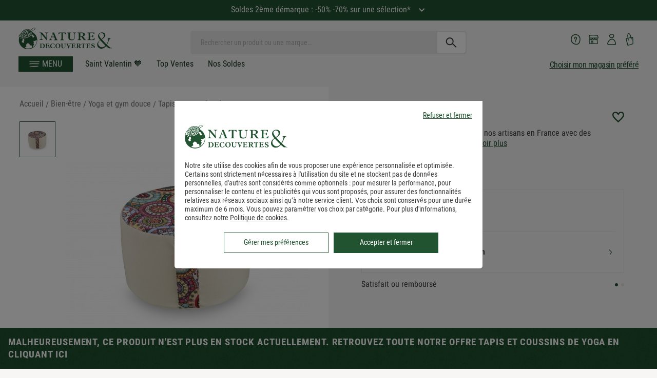

--- FILE ---
content_type: application/javascript; charset=utf-8
request_url: https://7eolh1cepr.kameleoon.eu/kameleoon.js
body_size: 62036
content:
if (undefined === window.Kameleoon){(function(){!function(e,t){e.kbowser=t()}(this,(function(){return function(e){var t={};function r(i){if(t[i])return t[i].exports;var n=t[i]={i:i,l:!1,exports:{}};return e[i].call(n.exports,n,n.exports,r),n.l=!0,n.exports}return r.m=e,r.c=t,r.d=function(e,t,i){r.o(e,t)||Object.defineProperty(e,t,{enumerable:!0,get:i})},r.r=function(e){"undefined"!=typeof Symbol&&Symbol.toStringTag&&Object.defineProperty(e,Symbol.toStringTag,{value:"Module"}),Object.defineProperty(e,"__esModule",{value:!0})},r.t=function(e,t){if(1&t&&(e=r(e)),8&t)return e;if(4&t&&"object"==typeof e&&e&&e.__esModule)return e;var i=Object.create(null);if(r.r(i),Object.defineProperty(i,"default",{enumerable:!0,value:e}),2&t&&"string"!=typeof e)for(var n in e)r.d(i,n,function(t){return e[t]}.bind(null,n));return i},r.n=function(e){var t=e&&e.__esModule?function(){return e.default}:function(){return e};return r.d(t,"a",t),t},r.o=function(e,t){return Object.prototype.hasOwnProperty.call(e,t)},r.p="",r(r.s=90)}({17:function(e,t,r){"use strict";t.__esModule=!0,t.default=void 0;var i=r(18),n=function(){function e(){}return e.getFirstMatch=function(e,t){var r=t.match(e);return r&&r.length>0&&r[1]||""},e.getSecondMatch=function(e,t){var r=t.match(e);return r&&r.length>1&&r[2]||""},e.map=function(e,t){var r,i=[];if(Array.prototype.map)return Array.prototype.map.call(e,t);for(r=0;r<e.length;r+=1)i.push(t(e[r]));return i},e.find=function(e,t){var r,i;if(Array.prototype.find)return Array.prototype.find.call(e,t);for(r=0,i=e.length;r<i;r+=1){var n=e[r];if(t(n,r))return n}},e.assign=function(e){for(var t,r,i=e,n=arguments.length,s=new Array(n>1?n-1:0),a=1;a<n;a++)s[a-1]=arguments[a];if(Object.assign)return Object.assign.apply(Object,[e].concat(s));var o=function(){var e=s[t];"object"==typeof e&&null!==e&&Object.keys(e).forEach((function(t){i[t]=e[t]}))};for(t=0,r=s.length;t<r;t+=1)o();return e},e}();t.default=n,e.exports=t.default},18:function(e,t,r){"use strict";t.__esModule=!0,t.OS_MAP=t.PLATFORMS_MAP=void 0;t.PLATFORMS_MAP={t:"tablet",m:"mobile",d:"desktop"};t.OS_MAP={WindowsPhone:"Windows Phone",Windows:"Windows",MacOS:"macOS",iOS:"iOS",Android:"Android",Linux:"Linux"}},90:function(e,t,r){"use strict";t.__esModule=!0,t.default=void 0;var i,n=(i=r(91))&&i.__esModule?i:{default:i},s=r(18);function a(e,t){for(var r=0;r<t.length;r++){var i=t[r];i.enumerable=i.enumerable||!1,i.configurable=!0,"value"in i&&(i.writable=!0),Object.defineProperty(e,i.key,i)}}var o=function(){function e(){}var t,r,i;return e.parse=function(e){return new n.default(e).getResult()},t=e,i=[],(r=null)&&a(t.prototype,r),i&&a(t,i),e}();t.default=o,e.exports=t.default},91:function(e,t,r){"use strict";t.__esModule=!0,t.default=void 0;var i=o(r(92)),n=o(r(93)),s=o(r(94)),a=o(r(17));function o(e){return e&&e.__esModule?e:{default:e}}var u=function(){function e(e,t){if(void 0===t&&(t=!1),null==e||""===e)throw new Error("UA parameter can't be empty");this._ua=e,this.parsedResult={},!0!==t&&this.parse()}var t=e.prototype;return t.getUA=function(){return this._ua},t.test=function(e){return e.test(this._ua)},t.parseBrowser=function(){var e=this;this.parsedResult.browser={};var t=a.default.find(i.default,(function(t){if("function"==typeof t.test)return t.test(e);if(t.test instanceof Array)return t.test.some((function(t){return e.test(t)}));throw new Error("Browser's test function is not valid")}));return t&&(this.parsedResult.browser=t.describe(this.getUA())),this.parsedResult.browser},t.getBrowser=function(){return this.parsedResult.browser?this.parsedResult.browser:this.parseBrowser()},t.getBrowserName=function(e){return e?String(this.getBrowser().name).toLowerCase()||"":this.getBrowser().name||""},t.getOS=function(){return this.parsedResult.os?this.parsedResult.os:this.parseOS()},t.parseOS=function(){var e=this;this.parsedResult.os={};var t=a.default.find(n.default,(function(t){if("function"==typeof t.test)return t.test(e);if(t.test instanceof Array)return t.test.some((function(t){return e.test(t)}));throw new Error("Browser's test function is not valid")}));return t&&(this.parsedResult.os=t.describe(this.getUA())),this.parsedResult.os},t.getOSName=function(e){var t=this.getOS().name;return e?String(t).toLowerCase()||"":t||""},t.getOSVersion=function(){return this.getOS().version},t.parsePlatform=function(){var e=this;this.parsedResult.platform={};var t=a.default.find(s.default,(function(t){if("function"==typeof t.test)return t.test(e);if(t.test instanceof Array)return t.test.some((function(t){return e.test(t)}));throw new Error("Browser's test function is not valid")}));return t&&(this.parsedResult.platform=t.describe(this.getUA())),this.parsedResult.platform},t.parse=function(){return this.parseBrowser(),this.parseOS(),this.parsePlatform(),this},t.getResult=function(){return a.default.assign({},this.parsedResult)},e}();t.default=u,e.exports=t.default},92:function(e,t,r){"use strict";t.__esModule=!0,t.default=void 0;var i,n=(i=r(17))&&i.__esModule?i:{default:i};var s=/version\/(\d+(\.?_?\d+)+)/i,a=[{test:[/googlebot/i],describe:function(e){var t={name:"Googlebot"},r=n.default.getFirstMatch(/googlebot\/(\d+(\.\d+))/i,e)||n.default.getFirstMatch(s,e);return r&&(t.version=r),t}},{test:[/opera/i],describe:function(e){var t={name:"Opera"},r=n.default.getFirstMatch(s,e)||n.default.getFirstMatch(/(?:opera)[\s/](\d+(\.?_?\d+)+)/i,e);return r&&(t.version=r),t}},{test:[/opr\/|opios/i],describe:function(e){var t={name:"Opera"},r=n.default.getFirstMatch(/(?:opr|opios)[\s/](\S+)/i,e)||n.default.getFirstMatch(s,e);return r&&(t.version=r),t}},{test:[/SamsungBrowser/i],describe:function(e){var t={name:"Samsung Internet for Android"},r=n.default.getFirstMatch(s,e)||n.default.getFirstMatch(/(?:SamsungBrowser)[\s/](\d+(\.?_?\d+)+)/i,e);return r&&(t.version=r),t}},{test:[/Whale/i],describe:function(e){var t={name:"NAVER Whale Browser"},r=n.default.getFirstMatch(s,e)||n.default.getFirstMatch(/(?:whale)[\s/](\d+(?:\.\d+)+)/i,e);return r&&(t.version=r),t}},{test:[/MZBrowser/i],describe:function(e){var t={name:"MZ Browser"},r=n.default.getFirstMatch(/(?:MZBrowser)[\s/](\d+(?:\.\d+)+)/i,e)||n.default.getFirstMatch(s,e);return r&&(t.version=r),t}},{test:[/focus/i],describe:function(e){var t={name:"Focus"},r=n.default.getFirstMatch(/(?:focus)[\s/](\d+(?:\.\d+)+)/i,e)||n.default.getFirstMatch(s,e);return r&&(t.version=r),t}},{test:[/swing/i],describe:function(e){var t={name:"Swing"},r=n.default.getFirstMatch(/(?:swing)[\s/](\d+(?:\.\d+)+)/i,e)||n.default.getFirstMatch(s,e);return r&&(t.version=r),t}},{test:[/coast/i],describe:function(e){var t={name:"Opera Coast"},r=n.default.getFirstMatch(s,e)||n.default.getFirstMatch(/(?:coast)[\s/](\d+(\.?_?\d+)+)/i,e);return r&&(t.version=r),t}},{test:[/yabrowser/i],describe:function(e){var t={name:"Yandex Browser"},r=n.default.getFirstMatch(/(?:yabrowser)[\s/](\d+(\.?_?\d+)+)/i,e)||n.default.getFirstMatch(s,e);return r&&(t.version=r),t}},{test:[/ucbrowser/i],describe:function(e){var t={name:"UC Browser"},r=n.default.getFirstMatch(s,e)||n.default.getFirstMatch(/(?:ucbrowser)[\s/](\d+(\.?_?\d+)+)/i,e);return r&&(t.version=r),t}},{test:[/Maxthon|mxios/i],describe:function(e){var t={name:"Maxthon"},r=n.default.getFirstMatch(s,e)||n.default.getFirstMatch(/(?:Maxthon|mxios)[\s/](\d+(\.?_?\d+)+)/i,e);return r&&(t.version=r),t}},{test:[/epiphany/i],describe:function(e){var t={name:"Epiphany"},r=n.default.getFirstMatch(s,e)||n.default.getFirstMatch(/(?:epiphany)[\s/](\d+(\.?_?\d+)+)/i,e);return r&&(t.version=r),t}},{test:[/puffin/i],describe:function(e){var t={name:"Puffin"},r=n.default.getFirstMatch(s,e)||n.default.getFirstMatch(/(?:puffin)[\s/](\d+(\.?_?\d+)+)/i,e);return r&&(t.version=r),t}},{test:[/sleipnir/i],describe:function(e){var t={name:"Sleipnir"},r=n.default.getFirstMatch(s,e)||n.default.getFirstMatch(/(?:sleipnir)[\s/](\d+(\.?_?\d+)+)/i,e);return r&&(t.version=r),t}},{test:[/k-meleon/i],describe:function(e){var t={name:"K-Meleon"},r=n.default.getFirstMatch(s,e)||n.default.getFirstMatch(/(?:k-meleon)[\s/](\d+(\.?_?\d+)+)/i,e);return r&&(t.version=r),t}},{test:[/micromessenger/i],describe:function(e){var t={name:"WeChat"},r=n.default.getFirstMatch(/(?:micromessenger)[\s/](\d+(\.?_?\d+)+)/i,e)||n.default.getFirstMatch(s,e);return r&&(t.version=r),t}},{test:[/qqbrowser/i],describe:function(e){var t={name:/qqbrowserlite/i.test(e)?"QQ Browser Lite":"QQ Browser"},r=n.default.getFirstMatch(/(?:qqbrowserlite|qqbrowser)[/](\d+(\.?_?\d+)+)/i,e)||n.default.getFirstMatch(s,e);return r&&(t.version=r),t}},{test:[/msie|trident/i],describe:function(e){var t={name:"Internet Explorer"},r=n.default.getFirstMatch(/(?:msie |rv:)(\d+(\.?_?\d+)+)/i,e);return r&&(t.version=r),t}},{test:[/\sedg\//i],describe:function(e){var t={name:"Microsoft Edge"},r=n.default.getFirstMatch(/\sedg\/(\d+(\.?_?\d+)+)/i,e);return r&&(t.version=r),t}},{test:[/edg([ea]|ios)/i],describe:function(e){var t={name:"Microsoft Edge"},r=n.default.getSecondMatch(/edg([ea]|ios)\/(\d+(\.?_?\d+)+)/i,e);return r&&(t.version=r),t}},{test:[/vivaldi/i],describe:function(e){var t={name:"Vivaldi"},r=n.default.getFirstMatch(/vivaldi\/(\d+(\.?_?\d+)+)/i,e);return r&&(t.version=r),t}},{test:[/seamonkey/i],describe:function(e){var t={name:"SeaMonkey"},r=n.default.getFirstMatch(/seamonkey\/(\d+(\.?_?\d+)+)/i,e);return r&&(t.version=r),t}},{test:[/sailfish/i],describe:function(e){var t={name:"Sailfish"},r=n.default.getFirstMatch(/sailfish\s?browser\/(\d+(\.\d+)?)/i,e);return r&&(t.version=r),t}},{test:[/silk/i],describe:function(e){var t={name:"Amazon Silk"},r=n.default.getFirstMatch(/silk\/(\d+(\.?_?\d+)+)/i,e);return r&&(t.version=r),t}},{test:[/phantom/i],describe:function(e){var t={name:"PhantomJS"},r=n.default.getFirstMatch(/phantomjs\/(\d+(\.?_?\d+)+)/i,e);return r&&(t.version=r),t}},{test:[/slimerjs/i],describe:function(e){var t={name:"SlimerJS"},r=n.default.getFirstMatch(/slimerjs\/(\d+(\.?_?\d+)+)/i,e);return r&&(t.version=r),t}},{test:[/blackberry|\bbb\d+/i,/rim\stablet/i],describe:function(e){var t={name:"BlackBerry"},r=n.default.getFirstMatch(s,e)||n.default.getFirstMatch(/blackberry[\d]+\/(\d+(\.?_?\d+)+)/i,e);return r&&(t.version=r),t}},{test:[/(web|hpw)[o0]s/i],describe:function(e){var t={name:"WebOS Browser"},r=n.default.getFirstMatch(s,e)||n.default.getFirstMatch(/w(?:eb)?[o0]sbrowser\/(\d+(\.?_?\d+)+)/i,e);return r&&(t.version=r),t}},{test:[/bada/i],describe:function(e){var t={name:"Bada"},r=n.default.getFirstMatch(/dolfin\/(\d+(\.?_?\d+)+)/i,e);return r&&(t.version=r),t}},{test:[/tizen/i],describe:function(e){var t={name:"Tizen"},r=n.default.getFirstMatch(/(?:tizen\s?)?browser\/(\d+(\.?_?\d+)+)/i,e)||n.default.getFirstMatch(s,e);return r&&(t.version=r),t}},{test:[/qupzilla/i],describe:function(e){var t={name:"QupZilla"},r=n.default.getFirstMatch(/(?:qupzilla)[\s/](\d+(\.?_?\d+)+)/i,e)||n.default.getFirstMatch(s,e);return r&&(t.version=r),t}},{test:[/firefox|iceweasel|fxios/i],describe:function(e){var t={name:"Firefox"},r=n.default.getFirstMatch(/(?:firefox|iceweasel|fxios)[\s/](\d+(\.?_?\d+)+)/i,e);return r&&(t.version=r),t}},{test:[/electron/i],describe:function(e){var t={name:"Electron"},r=n.default.getFirstMatch(/(?:electron)\/(\d+(\.?_?\d+)+)/i,e);return r&&(t.version=r),t}},{test:[/chromium/i],describe:function(e){var t={name:"Chromium"},r=n.default.getFirstMatch(/(?:chromium)[\s/](\d+(\.?_?\d+)+)/i,e)||n.default.getFirstMatch(s,e);return r&&(t.version=r),t}},{test:[/chrome|crios|crmo/i],describe:function(e){var t={name:"Chrome"},r=n.default.getFirstMatch(/(?:chrome|crios|crmo)\/(\d+(\.?_?\d+)+)/i,e);return r&&(t.version=r),t}},{test:[/GSA/i],describe:function(e){var t={name:"Google Search"},r=n.default.getFirstMatch(/(?:GSA)\/(\d+(\.?_?\d+)+)/i,e);return r&&(t.version=r),t}},{test:function(e){var t=!e.test(/like android/i),r=e.test(/android/i);return t&&r},describe:function(e){var t={name:"Android Browser"},r=n.default.getFirstMatch(s,e);return r&&(t.version=r),t}},{test:[/safari|applewebkit/i],describe:function(e){var t={name:"Safari"},r=n.default.getFirstMatch(s,e);return r&&(t.version=r),t}},{test:[/.*/i],describe:function(e){var t=-1!==e.search("\\(")?/^(.*)\/(.*)[ \t]\((.*)/:/^(.*)\/(.*) /;return{name:n.default.getFirstMatch(t,e),version:n.default.getSecondMatch(t,e)}}}];t.default=a,e.exports=t.default},93:function(e,t,r){"use strict";t.__esModule=!0,t.default=void 0;var i,n=(i=r(17))&&i.__esModule?i:{default:i},s=r(18);var a=[{test:[/windows phone/i],describe:function(e){return{name:s.OS_MAP.WindowsPhone}}},{test:[/windows /i],describe:function(e){return{name:s.OS_MAP.Windows}}},{test:[/Macintosh(.*?) FxiOS(.*?) Version\//],describe:function(e){var t=n.default.getSecondMatch(/(Version\/)(\d[\d.]+)/,e);return{name:s.OS_MAP.iOS,version:t}}},{test:[/macintosh/i],describe:function(e){var t=n.default.getFirstMatch(/mac os x (\d+(\.?_?\d+)+)/i,e).replace(/[_\s]/g,".");return{name:s.OS_MAP.MacOS,version:t}}},{test:[/(ipod|iphone|ipad)/i],describe:function(e){var t=n.default.getFirstMatch(/os (\d+([_\s]\d+)*) like mac os x/i,e).replace(/[_\s]/g,".");return{name:s.OS_MAP.iOS,version:t}}},{test:function(e){var t=!e.test(/like android/i),r=e.test(/android/i);return t&&r},describe:function(e){return{name:s.OS_MAP.Android}}},{test:[/linux/i],describe:function(){return{name:s.OS_MAP.Linux}}}];t.default=a,e.exports=t.default},94:function(e,t,r){"use strict";t.__esModule=!0,t.default=void 0;var i,n=(i=r(17))&&i.__esModule?i:{default:i},s=r(18);var a=[{test:[/googlebot/i],describe:function(){return{type:"bot"}}},{test:[/huawei/i],describe:function(e){return{type:s.PLATFORMS_MAP.m}}},{test:[/nexus\s*(?:7|8|9|10).*/i],describe:function(){return{type:s.PLATFORMS_MAP.t}}},{test:[/ipad/i],describe:function(){return{type:s.PLATFORMS_MAP.t}}},{test:[/Macintosh(.*?) FxiOS(.*?) Version\//],describe:function(){return{type:s.PLATFORMS_MAP.t}}},{test:[/kftt build/i],describe:function(){return{type:s.PLATFORMS_MAP.t}}},{test:[/silk/i],describe:function(){return{type:s.PLATFORMS_MAP.t}}},{test:[/tablet(?! pc)/i],describe:function(){return{type:s.PLATFORMS_MAP.t}}},{test:function(e){var t=e.test(/ipod|iphone/i),r=e.test(/like (ipod|iphone)/i);return t&&!r},describe:function(e){return{type:s.PLATFORMS_MAP.m}}},{test:[/nexus\s*[0-6].*/i,/galaxy nexus/i],describe:function(){return{type:s.PLATFORMS_MAP.m}}},{test:[/[^-]mobi/i],describe:function(){return{type:s.PLATFORMS_MAP.m}}},{test:function(e){return"blackberry"===e.getBrowserName(!0)},describe:function(){return{type:s.PLATFORMS_MAP.m}}},{test:function(e){return"bada"===e.getBrowserName(!0)},describe:function(){return{type:s.PLATFORMS_MAP.m}}},{test:function(e){return"windows phone"===e.getBrowserName()},describe:function(){return{type:s.PLATFORMS_MAP.m}}},{test:function(e){return"android"===e.getOSName(!0)&&Number(String(e.getOSVersion()).split(".")[0])>=3},describe:function(){return{type:s.PLATFORMS_MAP.t}}},{test:function(e){return"android"===e.getOSName(!0)},describe:function(){return{type:s.PLATFORMS_MAP.m}}},{test:function(e){return"macos"===e.getOSName(!0)},describe:function(){return{type:s.PLATFORMS_MAP.d}}},{test:function(e){return"windows"===e.getOSName(!0)},describe:function(){return{type:s.PLATFORMS_MAP.d}}},{test:function(e){return"linux"===e.getOSName(!0)},describe:function(){return{type:s.PLATFORMS_MAP.d}}}];t.default=a,e.exports=t.default}})}));class APIConfiguration{constructor(e){this.generationTime=e.scriptProduceTime;this.goals=e.goals.map((e=>new APIGoal(e)));this.singlePageSupport=Kameleoon.Internals.runtime?Kameleoon.Internals.runtime.singlePageSupport:e.singlePageSupport;this.siteCode=e.siteCode}}class APIAction{constructor(i,t){const e=0===t;const a=Kameleoon.Internals.runtime.Visitor.currentVisit;const n=Kameleoon.Internals.runtime.storedData.obtainField("Gatherer",e?"experimentsTriggered":"personalizationsTriggered",{});this.dateLaunched=i.dateStatusModified;this.dateModified=i.dateModified;this.id=i.id;this.name=i.name;this.targetSegment=new APISegment(i.targetingSegment);this.active=i.targeting&&!i.disabled&&i.displayedVariation&&null!=i.displayedVariation.id;this.triggered=i.targeting||!1;this.untrackedTrafficReallocationTime=i.untrackedRespoolTime||null;this.triggeredInVisit=n[this.id]?!0:!1;const r=i=>Kameleoon.Internals.runtime.variations.find((t=>t.id==i));if(i.targetingTrigger)this.targetTrigger=new APISegment(i.targetingTrigger);if(e){let t=r(i.registeredVariationId);this.associatedVariation=t?new APIVariation(t,i):null;this.trafficDeviation={};this.variations=[];this.redirectProcessed=i.redirectProcessed||!1;for(let t in i.deviation){const e=r(parseInt(t));if(e){this.trafficDeviation[t]=100*i.deviation[t];this.variations.push(new APIVariation(e,i))}}this.activatedInVisit=a.ExperimentActivations[this.id]?!0:!1}else{this.associatedVariation=new APIVariation(r(i.associatedVariation.id),i);this.activatedInVisit=this.triggeredInVisit&&a.PersonalizationActivations[this.id]?!0:!1}Object.defineProperty(this,"goals",{enumerable:!0,configurable:!0,get:()=>Kameleoon.Internals.configuration.goals.filter((t=>-1!=(i.goals||[]).indexOf(t.id))).map((i=>new APIGoal(i)))});Object.defineProperty(this,"mainGoal",{enumerable:!0,configurable:!0,get:()=>{const t=e?i.kameleoonTracking?.mainGoalId:i.mainGoalId;const a=t&&Kameleoon.Internals.configuration.goals.find((i=>i.id==t));return a?new APIGoal(a):null}})}}class APIActionActivation{constructor(i,n,t){const a=0===i;const o=Kameleoon.Internals.runtime.Campaigns.obtainCampaign(n,a);const s=a?"ExperimentActivations":"PersonalizationActivations";const e=t[s][n].associatedVariationID;const c=Kameleoon.Internals.configuration.variations.find((i=>i.id==e));if(a){this.experimentID=n;this.experiment=o?new APIAction(o,0):null}else{this.personalizationID=n;this.personalization=o?new APIAction(o,1):null}this.times=t[s][n].times;this.associatedVariationID=e;this.associatedVariation=c?new APIVariation(c,o):null}}class APIActions{constructor(e){const i=0===e;const n=()=>{if(Kameleoon.Internals.runtime)return Kameleoon.Internals.runtime.Campaigns.obtainCampaignsList(e);else return[]};const t=i=>new APIAction(i,e);const a=e=>n().map(t).filter(e);this.getAll=()=>n().map(t);this.getActive=()=>n().filter((e=>(!0===e.targeting||e.trackingPerformed)&&1!=e.disabled&&e.displayedVariation&&null!=e.displayedVariation.id)).map(t);this.getTriggeredInVisit=()=>a((e=>e.triggeredInVisit));this.getActivatedInVisit=()=>a((e=>e.activatedInVisit));const s=(e,i)=>{const a=n().find((n=>n[e]==i));return a?t(a):null};this.getById=e=>s("id",e);this.getByName=e=>s("name",e);if(i){this.assignVariation=(e,i,t)=>{const a=n().find((i=>i.id==e));if(a&&(void 0===a.registeredVariationId||t)){a.registeredVariationId=i;a.assignmentTime=(new Date).getTime();a.writeLocalData()}};this.block=(e,n=!1)=>{const t=Kameleoon.Internals.runtime.Campaigns.obtainCampaign(e,i);if(t){if(n){const i=Kameleoon.Internals.runtime.storedData.obtainField("Runtime","blockedExperiments",[]);i.push(e);Kameleoon.Internals.runtime.storedData.saveField("Runtime","blockedExperiments",i)}t.setBlocked("API")}};this.trigger=(e,n)=>{const t=Kameleoon.Internals.runtime.Campaigns.obtainCampaign(e,i);if(t)if(n){if(t){t.performVariationAssignment(!0);Kameleoon.Analyst.Actions.performActionsTracking([t])}}else{t.trigger();Kameleoon.Analyst.Actions.process([t])}};this.triggerExperiment=(e,i)=>{this.trigger(e,i);}}else{this.block=(e,n=!1)=>{};this.disable=e=>{};this.trigger=(e,n)=>{}}}}class APIGoal{constructor(t){if(t){this.id=t.id;this.name=t.name;this.type=t.type}}}class APIProduct{constructor(e,a){this.productID=e;const t=new Set(["accessories","auto","available","brand","description","fashion","gender","groupId","isChild","isFashion","isNew","leftovers","merchantID","model","name","params","rating","seasonality","sku","tags","typePrefix","url"]);for(let e in a)switch(e){case"imageURL":case"mainImageURL":this.imageURL=a.mainImageURL||a.imageURL;break;case"price":case"oldPrice":case"availableQuantity":case"priceMargin":this[e]=parseFloat(a[e])||null;break;case"categories":if(a.categories.length>0)this.categories=a.categories.map((e=>{if(e.parent)e.parent=e.parent.toString();e.id=e.id.toString();return e}));break;default:if(t.has(e))this[e]=a[e]}}getTrackingParameters(){let e={};e.url=encodeURIComponent(Kameleoon.Utils.computeCurrentPageCleanAbsoluteURL());for(let a in this)switch(a){case"productID":break;default:switch(typeof this[a]){case"object":e[a]=encodeURIComponent(JSON.stringify(this[a]));break;case"string":e[a]=encodeURIComponent(this[a]);break;case"number":case"boolean":case"symbol":e[a]=this[a]}}return Kameleoon.Utils.parseObjectToUrlParams(e)}}class APITargeting{constructor(e){const n=1===e?"targetingTriggers":"targetingSegments";const t=e=>{const t=Kameleoon.Internals.runtime[n].find(e);return t?new APISegment(t):null};this.getAll=()=>Kameleoon.Internals.runtime[n].map((e=>new APISegment(e)));this.getById=e=>t((n=>n.id==e));this.getByName=e=>t((n=>n.name===e));this.reevaluate=t=>{const a=Kameleoon.Internals.runtime[n].findIndex((e=>e.id==t));if(a>-1){const i=Kameleoon.Internals.runtime.simulationMode?Kameleoon.Internals.runtime.simulationModeData[n]:Kameleoon.Internals.configuration[n];const r=i.find((e=>e.id==t));if(r){Kameleoon.Internals.runtime[n].splice(a,1);const i=Kameleoon.Utils.clone(r);Kameleoon.Internals.runtime[n].push(i);Kameleoon.Targeting.checkTargetingSegmentsTargeting([i]);Kameleoon.Internals.runtime.Campaigns.obtainCampaignsList(0).concat(Kameleoon.Internals.runtime.Campaigns.obtainCampaignsList(1)).forEach((n=>{if(1===e){n.setTargetingTrigger?.(t);if(n.targetingTriggerId==t)n.forceTargeting=!1}else{n.setTargetingSegment(t);if(n.targetingSegmentId==t)n.forceTargeting=!1}}));Kameleoon.Analyst.Actions.processAllActions();return i.targeting}}return;};this.trigger=t=>{const a=Kameleoon.Internals.runtime[n].find((e=>e.id==t));if(a){a.targeting=!0;const n=1===e?"targetingTriggerId":"targetingSegmentId";Kameleoon.Internals.runtime.Campaigns.obtainCampaignsList("experiments").concat(Kameleoon.Internals.runtime.Campaigns.obtainCampaignsList("personalizations")).forEach((e=>{if(e[n]==t){e.targeting=void 0;e.rescheduleTargeting=!0;e.forceTargeting=!0}}));Kameleoon.Analyst.Actions.processAllActions();Kameleoon.Targeting.processTargetingSegments([a])}}}}class APISegment{constructor(t){if(t){this.id=t.id;this.name=t.name;this.targeting=t.targeting}}}class APITemplate{constructor(s,t){this.name=s;this.customFields=t}}class APIVariation{constructor(e,t={}){if(e){this.id=e.id;this.name=e.name;if(t.experimentAction){const i=t.variations.find((t=>t.id==e.id));this.reallocationTime=i?i.respoolTime:null}else this.reallocationTime=null;this.instantiatedTemplate=e.widgetTemplateInputData?new APITemplate(e.widgetTemplateName,e.widgetTemplateInputData):null}}}class APIVisit{constructor(t){this.pageViews=t.obtainPageNumberViews();this.duration=t.lastEventDate-t.startDate;this.locale=Kameleoon.Utils.getLocale();this.startDate=t.startDate;this.index=t.visitNumber;this.currentProduct=null;this.products=[];this.clicks=t.clicks||0;this.pageURLsVisited=t.pageURLsVisited;this.activatedSegments=t.activatedSegments;this.lastEventDate=t.lastEventDate;this.activatedExperiments=Object.keys(t.ExperimentActivations).map((e=>new APIActionActivation(0,parseInt(e),t)));this.activatedPersonalizations=Object.keys(t.PersonalizationActivations).map((e=>new APIActionActivation(1,parseInt(e),t)));if(t==Kameleoon.Internals.runtime.Visitor.currentVisit){this.device=new Device;this.geolocation=t.Geolocation;if(Kameleoon.Internals.runtime.mentalistRun)Object.defineProperty(this,"initialConversionPredictions",{enumerable:!0,get:function(){return Kameleoon.Mentalist.computeGoalConversionProbabilityPredictionByGoalId(null)}});}this.conversions=Kameleoon.Utils.clone(t.conversions);this.customData={};const e=Kameleoon.Internals.runtime.Gatherer.configuration.customData;for(const i in t.customData){const n=e[i];if(null!=n)this.customData[n.name]=Kameleoon.Gatherer.CustomData.obtainParsedValue(i,t.customData[i])}let i="<OTHER / UNKNOWN>";let n=[];let a=Kameleoon.Internals.runtime.storedData.obtainField("Runtime","firstReferrersIndices",[]);for(let t=0,e=a.length;t<e;t++){let e=a[t];let s;if(0==e)s="<RESTART>";else{let t=Kameleoon.Internals.runtime.Gatherer.configuration.referrers[e-1];s=null==t?i:t.name}n.push(s)}this.acquisitionChannel=n[0];this.landingPageURL=t.landingPageURL;this.weather=t.Weather}}class APIVisitor{constructor(){this.getCustomDataVisitor=()=>{const t={};const i=Kameleoon.Internals.runtime.Visitor.customData;const s=Kameleoon.Internals.runtime.Gatherer.configuration.customData;for(const e in i)if(s[e])t[s[e].name]=Kameleoon.Gatherer.CustomData.obtainParsedValue(e,i[e]);return t};this.setVisitorCode=t=>{Kameleoon.Internals.runtime.Visitor.setVisitorCode(t)};const{Visitor:t,personalizationsActive:i,Consent:s}=Kameleoon.Internals.runtime;this.numberOfVisits=t.totalVisits;this.timeStartedEldestVisit=t.timeStartedEldestVisit;this.customData=this.getCustomDataVisitor();this.personalizationsActive=i;this.code=t.currentVisit.visitorCode;this.currentVisit=new APIVisit(t.currentVisit);this.visits=t.visits.map((t=>new APIVisit(t)));this.previousVisit=t.visits.length>1?new APIVisit(t.visits.slice(-2)[0]):null;this.experimentLegalConsent=s.AB_TESTING;this.personalizationLegalConsent=s.PERSONALIZATION;this.productRecommendationLegalConsent=Kameleoon.Internals.runtime.storedData.obtainField("Gatherer","productRecommendation")?!0:!1;this.firstVisitStartDate=t.timeStartedEldestVisit}}class Analyst{constructor(){this.initialize=e=>{this.isTimeout=!1;if(window.kameleoonDisplayPage){if(null==Kameleoon.Internals.configuration.behaviorWhenTimeout||document.getElementById("kameleoonLoadingStyleSheet"))window.clearTimeout(window.kameleoonDisplayPageTimeOut);else if(null==window.kameleoonEndLoadTime)this.isTimeout=!0;try{window.kameleoonDisplayPage(!0)}catch(e){}window.kameleoonDisplayPage=null}window.kameleoonEndLoadTime=(new Date).getTime();e()};this.load=()=>{Kameleoon.Utils.sendKameleoonCustomEvent("Internals",{type:"load",time:(new Date).getTime()});Kameleoon.Utils.runProtectedFunction((function(){if(window.kameleoonQueue)window.kameleoonQueue=new CommandQueue(window.kameleoonQueue,"IMMEDIATE");window.addEventListener("error",(e=>{if(e.error&&e.error.stack&&e.error.stack.match(/kameleoon/gi)){Kameleoon.Utils.Logger.send(e.error.stack,"kameleoon.js");return!1}}));Kameleoon.Analyst.initialize((()=>{const e=Kameleoon.Analyst.checkBlockingElements();const o=window.kameleoonEndLoadTime-(window.kameleoonStartLoadTime||window.kameleoonEndLoadTime)-25;let n=!1;Kameleoon.Utils.sendKameleoonCustomEvent.call(window,"Loaded",{timeout:"TIMEOUT"==e,loadTime:o});if(Kameleoon.Internals.runtime){n=!0;Kameleoon.Internals.runtime.clear()}if(0==e.length){Kameleoon.Internals.runtime=new Runtime(n);Kameleoon.Analyst.loadKameleoonFull((()=>{Kameleoon.Internals.runtime.run()}))}else{Kameleoon.Utils.sendKameleoonCustomEvent("Internals",{type:"abort",blockingReason:e});Kameleoon.Utils.sendKameleoonCustomEvent.call(window,"Aborted",{reason:e})}}))}))};this.loadKameleoonFull=(e,o)=>{if(!Kameleoon.Internals.runtime.kameleoonFull&&(this.kameleoonFullNeeded()||o)){const o="kameleoonFullApplicationCode";const n=o=>{Kameleoon.Utils.runProtectedScript(o+"\n;"+"("+e.toString()+")()","kameleoonFull.js")};const t=sessionStorage.getItem(o);if(null!=t)n(t);else{const{STATIC_HOST_NAME:e,DOMAIN:t}=Kameleoon.Internals.configuration;Kameleoon.Utils.performBeaconServerCall("https://"+e+"."+t+"/kameleoon-full.js?cache="+Kameleoon.Utils.obtainRandomString(16),(e=>{if(void 0===e.readyState||4==e.readyState&&200==e.status){sessionStorage.setItem(o,e.responseText);n(e.responseText)}}))}}else e()};this.Actions=new Actions;this.Goals=new Goals}checkBlockingElements(){let e=!1;try{const e="kameleoonPrivateMode";localStorage.getItem(e);sessionStorage.getItem(e)}catch(o){e=!0}if(e)return"STORAGE";if(this.isTimeout){return"TIMEOUT"}document.removeEventListener("visibilitychange",Kameleoon.Analyst.load);if("prerender"==document.visibilityState){document.addEventListener("visibilitychange",Kameleoon.Analyst.load);return"PRERENDER"}if(-1!=location.href.indexOf("kameleoonDisabled"))return"PARAMETER";return""}kameleoonFullNeeded(){const{parameters:e,simulationMode:o}=Kameleoon.Internals.runtime;if(sessionStorage.getItem("kameleoonFullApplicationCode")||sessionStorage.getItem("kameleoonLightExtension")||e.kameleoon||e.kameleoonVariationId||e["kameleoon-simulation"]||e.kameleoonLightExtension||e.kameleoonBuilder||o||Kameleoon.Utils.readLocalData("kameleoonSimulationParameters","COOKIE"))return!0;return!1}loadSimulation(e){if(!Kameleoon.Internals.runtime.parameters.kameleoonVariationId)Object.keys(localStorage).forEach((e=>{if(-1!==e.indexOf("kameleoonVariation-"))localStorage.removeItem(e)}))}loadVariationFromServer(e,o){}processSimulations(){}}Analyst.CODE_ALPHABET="abcdefghijklmnopqrstuvwxyz0123456789";Analyst.HEXADECIMAL_ALPHABET="0123456789ABCDEF";class API{constructor(){this.Core={enableLegalConsent:function(e="BOTH"){Kameleoon.Internals.runtime.Consent.enable(e)},disableLegalConsent:function(e="BOTH"){Kameleoon.Internals.runtime.Consent.disable(e)},enableSinglePageSupport:function(){Kameleoon.Internals.runtime.enableSinglePageSupport.apply(Kameleoon.Internals.runtime,arguments)},enableDynamicRefresh:function(){Kameleoon.Internals.runtime.enableDynamicRefresh.apply(Kameleoon.Internals.runtime,arguments)},getConfiguration:()=>new APIConfiguration(Kameleoon.Internals.configuration),load:function(){Kameleoon.Analyst.load.apply(Kameleoon.Analyst,arguments)},processRedirect:function(){Kameleoon.Utils.processRedirect.apply(Kameleoon.Utils,arguments)},runWhenConditionTrue:(e,n,t=200)=>{if(e())Kameleoon.Utils.runProtectedFunction(n,!0);else{const o=Kameleoon.Utils.setTimeout((()=>{Kameleoon.Utils.clearTimeout(o);this.Core.runWhenConditionTrue.apply(Kameleoon,[e,n,t])}),t,!0)}},runWhenElementPresent:(e,n,t,o)=>{const a=null==t;const r=Kameleoon.Utils.querySelectorAll(e);const i=n;if(o)n=n=>{KMutationObserver.setMutationObserverSPA();const t=`data-kameleoon-dynamic-class-${Kameleoon.Utils.obtainRandomString(4)}`;const o=e=>{e.forEach((e=>e.setAttribute(t,"true")))};o(n);i(n);Kameleoon.Internals.runtime.waitingDynamicElements.push({selector:e,attribute:t,callback:e=>{o(e);i(e)}})};if(!Kameleoon.Internals.runtime.querySelectorAllHasError)if(0<r.length)Kameleoon.Utils.runProtectedFunction((()=>{n(r)}),!0);else if(Kameleoon.Internals.runtime.cantUseMutationObserver||!a){const n=Kameleoon.Utils.setTimeout((()=>{Kameleoon.Utils.clearTimeout(n);this.Core.runWhenElementPresent.apply(Kameleoon,[e,i,t||200,o])}),t||200,!0)}else{Kameleoon.Internals.runtime.waitingElementPresentObjects.push({selector:e,callback:n,useAntiFlicker:a})}},runWhenShadowRootElementPresent:(e,n,t,o)=>{this.Core.runWhenElementPresent(e,(a=>{const r=a.filter((e=>e.shadowRoot));if(0===r.length){const a=Kameleoon.Utils.setTimeout((()=>{Kameleoon.Utils.clearInterval(a);this.Core.runWhenShadowRootElementPresent.apply(Kameleoon,[e,n,t,o])}),150);return}const i=`data-kameleoon-shadow-class-${Kameleoon.Utils.obtainRandomString(4)}`;const l=()=>{let e=[];r.forEach((t=>{if(t.shadowRoot)e=e.concat(Kameleoon.Utils.querySelectorAll(n,t.shadowRoot))}));if(o)e=e.filter((e=>!e.getAttribute(i))).map((e=>{e.setAttribute(i,"true");return e}));return e};const s=l();if(s.length)t(s);if(!s.length||o){const e=Kameleoon.Utils.setInterval((()=>{const n=l();if(n.length){t(n);!o&&Kameleoon.Utils.clearInterval(e)}}),150)}}))}};this.Goals={cancelConversion:(e,n)=>{try{this.Goals.processConversions(e,n,!0)}catch(e){}},processConversion:(e,n,t)=>{try{this.Goals.processConversions(e,n,!1,t)}catch(e){}},processConversions:(e,n,t,o)=>{const a=Kameleoon.Analyst.Goals.get(e)??Kameleoon.Analyst.Goals.getList().find((n=>e==n.id||e===n.name));if(a)Kameleoon.Analyst.Goals.processConversions([{goal:a,revenue:n,negative:t,metadata:o}])}};this.Data={readLocalData:e=>Kameleoon.Internals.runtime.storedData.Vars[e]?Kameleoon.Internals.runtime.storedData.Vars[e].value:null,resetCustomData:e=>{this.Data.setCustomData(e,[],!0)},retrieveDataFromRemoteSource:(e,n)=>{const t={siteCode:Kameleoon.Internals.configuration.siteCode};let o="map";if(e instanceof Array){o="maps";t.keys=encodeURIComponent(JSON.stringify(e))}else t.key=encodeURIComponent(e.toString());Kameleoon.Utils.performBeaconServerCall(Kameleoon.Utils.addParameterToURL(`${Kameleoon.Internals.runtime.DATA_URL}/map/${o}`,Kameleoon.Utils.parseObjectToUrlParams(t),!1),(e=>{if(4==e.readyState){let t={};if(200==e.status)t=JSON.parse(e.responseText);n&&n(t)}}),null)},setCustomData:(e,n,t)=>{if(Kameleoon.Internals.runtime&&Kameleoon.Internals.runtime.gathererRun){let o=null;for(const n in Kameleoon.Internals.runtime.Gatherer.configuration.customData){const t=Kameleoon.Internals.runtime.Gatherer.configuration.customData[n];if(null!=t&&(t.name===e||n==e)){o=parseInt(n);break}}if(null!=o)Kameleoon.Gatherer.CustomData.register(o,{value:n,overwrite:t})}},writeLocalData:(e,n,t)=>{Kameleoon.Internals.runtime.storedData.Vars[e]={value:n,date:(new Date).getTime()+24*60*60*1e3*(t?30:1/24)}},performRemoteSynchronization:(e,n,t)=>{}};this.Events={triggered:[],trigger:e=>{this.Core.runWhenConditionTrue((()=>!0===Kameleoon.Internals.runtime.setupAfterLocalDataRetrieval),(()=>{this.Events.triggered.push(e);if(Kameleoon.Analyst.Actions)Kameleoon.Analyst.Actions.processAllActions();if(Kameleoon.Targeting)Kameleoon.Targeting.processAllTargetings();}),100)}};this.Tracking={processOmniture:e=>{Kameleoon.Tracking.processOmniture&&Kameleoon.Tracking.processOmniture(e)}};this.Products={obtainFullSearchProducts:(e,n,t)=>{},obtainInstantSearchProducts:(e,n,t)=>{},obtainProductInteractions:(e,n,t,o)=>{const a={};null!=t&&(a.timeBegin=t);null!=o&&(a.timeEnd=o);Kameleoon.Internals.runtime.Visitor.obtainProductData("productCounters",e,a,(e=>{for(const n in e){e[n].views=e[n].v||0;e[n].cartQuantities=e[n].atcq||0;e[n].boughtQuantities=e[n].bq||0;delete e[n].v;delete e[n].atcq;delete e[n].bq}n(e)}))},obtainProductData:(e,n,t={all:!0})=>{Kameleoon.Internals.runtime.Visitor.obtainProductData("productData",e,t,n)},obtainRecommendedProducts:(e,n,t,o)=>{},obtainRecommendedCollections:(e,n,t)=>{},trackAddToCart:(e,n,t=1,o={})=>{e=e.toString();if(null!=e&&e.length>0)if(t>0){Kameleoon.Internals.runtime.RequestManager.sendProduct(e,`eventType=productAddToCart&quantity=${t}`);}},trackAddToWishList:(e,n=1)=>{},trackCategoryView:e=>{},trackSearchQuery:e=>{},trackProductView:(e,n)=>{e=e.toString();if(null!=e&&e.length>0){const t=new APIProduct(e,n);Kameleoon.Internals.runtime.RequestManager.sendProduct(e,`eventType=productPage&${t.getTrackingParameters()}`);if(Kameleoon.Internals.runtime.gathererRun)Kameleoon.Gatherer.track(VisitEvent_Product,{ean:e});Kameleoon.Internals.runtime.product=t}},trackTransaction:(e,n={})=>{for(let n=0;n<e.length;++n){const o=e[n];o.productID=(o.productId||o.productID).toString();if(null!=o.productID&&o.productID.length>0){o.quantity=parseInt(o.quantity)||1;if(o.quantity>0)Kameleoon.Internals.runtime.RequestManager.sendProduct(o.productID,`eventType=productBuy&quantity=${o.quantity}`)}}}};this.Experiments=new APIActions(0);this.Personalizations=new APIActions(1);this.Segments=new APITargeting(0);this.Triggers=new APITargeting(1);this.Variations={execute:e=>{let n=Kameleoon.Internals.runtime.variations.find((n=>n.id==e));if(n){n=new Variation(n);Kameleoon.Utils.addCSSStyleSheet(n.cssCode);return n.applyJavascriptCode(!0)}return null}};this.Utils={addEventListener:function(e,n,t,o){Kameleoon.Utils.addEventListener(e,n,t,o,!0)},addUniversalClickListener:function(e,n,t){const o=Kameleoon.Internals.runtime.mouseDownEvent;this.addEventListener(e,o,(function(e){if(!Kameleoon.Internals.runtime.touchMoveEvent&&("mousedown"==o||!e.target||!e.target.closest||!e.target.closest("[disabled]")))n&&n(e)}))},clearInterval:function(){Kameleoon.Utils.clearInterval.apply(Kameleoon.Utils,arguments)},clearTimeout:function(){Kameleoon.Utils.clearTimeout.apply(Kameleoon.Utils,arguments)},createHash:function(e){return Kameleoon.Utils.computeStringHash.apply(Kameleoon.Utils,arguments)},getURLParameters:function(){return Kameleoon.Utils.parseParameters.apply(Kameleoon.Utils,arguments)},performRequest:(e,n,t,o=5e3)=>Kameleoon.Utils.performBeaconServerCall(e,n,t,o),querySelectorAll:function(e){return Kameleoon.Utils.querySelectorAll.apply(Kameleoon.Utils,arguments)},setInterval:(e,n=200)=>Kameleoon.Utils.setInterval(e,n,!1,!0),setTimeout:(e,n=200)=>Kameleoon.Utils.setTimeout(e,n,!0)};Object.defineProperty(this.Utils,"mouseDownEvent",{enumerable:!0,get:function(){return Kameleoon.Internals.runtime.mouseDownEvent}});Object.defineProperty(this.Utils,"touchMoveEvent",{enumerable:!0,get:function(){return Kameleoon.Internals.runtime.touchMoveEvent}});Object.defineProperty(this,"Visitor",{enumerable:!0,get:function(){try{if(!Kameleoon.Internals.runtime)return{setVisitorCode:e=>{Kameleoon.Internals.configuration.predefinedVisitorCode=e}};else return new APIVisitor}catch(e){return null}}});Object.defineProperty(this,"CurrentVisit",{enumerable:!0,get:function(){try{return new APIVisit(Kameleoon.Internals.runtime.Visitor.currentVisit)}catch(e){return null}}})}}class Gatherer{constructor(){this.MAX_HREF_LENGTH_IN_A_REQUEST=200;this.MAX_PAGE_TITLE_LENGTH_IN_A_REQUEST=200}run(){let e=Kameleoon.Utils.clone(Kameleoon.Internals.configuration.Gatherer);if("string"==typeof e)e=JSON.parse(Kameleoon.Utils.decodeString(e));Kameleoon.Internals.runtime.Gatherer={configuration:e,active:!0,clicks:0};this.Browser=new Browser(e.browsers);this.CustomData=new CustomData(e.customData);this.KeyPage=new KeyPage(e.keyPages);this.Language=new Language;this.OperatingSystem=new OperatingSystem(e.oss);this.Referrer=new Referrer(e.referrers);this.TimeZone=new TimeZone;Kameleoon.Internals.runtime.storedData.saveField("Gatherer","startsOfVisitForCurrentPage",0);Kameleoon.Internals.runtime.Visitor=new Visitor;Kameleoon.Internals.runtime.RequestManager=new RequestManager;Kameleoon.Internals.runtime.Visitor.performRemoteVisitorSynchronization();this.track(VisitEvent_Page);this.track(VisitEvent_StaticData);VisitEvent_Activity.initialize();this.CustomData.run();Kameleoon.Mentalist.run();Kameleoon.Internals.runtime.gathererRun=!0}startNewVisit(e,t){Kameleoon.Internals.runtime.Visitor.updateFromStoredData(!0,!0,t);this.track(VisitEvent_Page);this.track(VisitEvent_StaticData);this.CustomData.run();}track(e,t){new VisitEvent(e).track(t)}}class KameleoonEngine{constructor(){this.Analyst=new Analyst;this.API=new API;this.Gatherer=new Gatherer;this.Loader=new Loader;this.Mentalist=new Mentalist;this.Targeting=new Targeting;this.Tracking=new Tracking;this.Utils=new Utils}}class Loader{constructor(){this.enableKameleoonEditorListener=()=>{if(!Kameleoon.Internals.runtime.editorListenerEnabled){Kameleoon.Internals.runtime.editorListenerEnabled=!0;const t=t=>{if(!t)t=window.event;Kameleoon.Loader.listenKeys.call(Kameleoon.Loader,t)};Kameleoon.Utils.addEventListener(document,"keyup",t,!1)}};this.listenKeys=t=>{if(t.shiftKey){if(113==t.keyCode&&Kameleoon.Internals.configuration.webExperimentationSetup){Kameleoon.Internals.runtime.editorMode=!0;Kameleoon.Analyst.loadKameleoonFull((()=>{Kameleoon.Loader.enableKameleoonEditor.apply(Kameleoon.Loader)}),!0)}if(115==t.keyCode&&(Kameleoon.Internals.runtime.simulationMode||Kameleoon.Internals.runtime.parameters.kameleoonVariationSelection))Kameleoon.Analyst.loadKameleoonFull((()=>{Kameleoon.Loader.enableSimulationPanel()}),!0)}};}}class Mentalist{constructor(){this.MAX_VISIT_AGE=90*24*60*60*1e3;this.computeVariationIdToScore=e=>{try{let t=Kameleoon.Internals.configuration.MentalistFeatures;let n=Kameleoon.Internals.runtime.Visitor.currentVisit;let i=this.computePreviousVisits();let r={};let o=this.computeVariationScore(e,null,n,i);if(null!=o)r[0]=o;let a=t.experiments[e].variationIds;for(let t=0,o=a.length;t<o;++t){let o=a[t];let l=this.computeVariationScore(e,o,n,i);if(null!=l)r[o]=l}return r}catch(e){return{}}};this.computeGoalConversionProbabilityPredictionByGoalId=e=>{try{let t=Kameleoon.Internals.configuration.MentalistFeatures;let n=Kameleoon.Internals.configuration.MentalistLearner;let i;if(null==e)i=n.startOfVisitLearner;else{let t=n.targetingSegments[e];if(null==t){i=n.startOfVisitLearner;e=null}else i=t.probabilityLearner}if(0==i.trainingOutputVectorTargetNbUpdates)return{};let r=Kameleoon.Internals.runtime.Visitor.currentVisit;let o=this.computePreviousVisits();let a={};let l=VisitVectorizationUtils.computeVector(r,o,a,!0,null!=e,null,e);let s=Learner.computeProbabilities(i,l,a);let u=i.trainingOutputVectorTargetMean;let m=(null==e?t:t.targetingSegments[e]).outputGoalIds;let c={};for(let e=0,t=m.length;e<t;++e)c[m[e]]=this.computeConversionProbability(u[e],s[e]);return c}catch(e){return{}}};this.computePreviousVisits=()=>new PreviousVisits(Kameleoon.Internals.runtime.Visitor.visits.slice(0,-1).slice(-Kameleoon.Internals.configuration.MentalistFeatures.maxNumberPreviousVisits).filter((e=>(new Date).getTime()-e.startDate<=this.MAX_VISIT_AGE)));this.computeVariationScore=(e,t,n,i)=>{let r=Kameleoon.Internals.configuration.MentalistFeatures;let o=Kameleoon.Internals.configuration.MentalistLearner;let a=o.experiments[e].variationIdToProbabilityLearner[t];if(0==a.trainingOutputVectorTargetNbUpdates)return null;let l={};let s=VisitVectorizationUtils.computeVector(n,i,l,!0,!0,e,null);let u=Learner.computeProbabilities(a,s,l);let m=r.experiments[e].outputGoalWeights;let c=0;for(let e=0,t=m.length;e<t;++e)c+=m[e]*this.computeConversionProbability(a.trainingOutputVectorTargetMean[e],u[e]);return c};this.computeConversionProbability=(e,t)=>{if(0==t)return 0;if(1==t)return 1;if(t>=e)return.5+(t-e)/(1-e)/2;return.5+(t-e)/e/2};this.saveScoresFromMoments=e=>{const t=Kameleoon.Mentalist.computeGoalConversionProbabilityPredictionByGoalId(e);const n=Kameleoon.Internals.runtime.storedData.obtainField("Gatherer","savedScoresFromMoments",{});const i=Kameleoon.Internals.configuration.targetingSegmentIdToGoalIdsToKcs||{};if(i[e]){for(let r in i[e]){if(null==n[e])n[e]={};if(null==n[e][r])n[e][r]=t[r]}if(i[e])Kameleoon.Utils.sendKameleoonCustomEvent.call(window,"ConversionScoreComputed",{segmentId:e})}Kameleoon.Internals.runtime.storedData.saveField("Gatherer","savedScoresFromMoments",n)};this.targetingSegmentsPredictions={}}isSecure(){return null!=Kameleoon.Internals.configuration.MentalistFeatures&&null!=Kameleoon.Internals.configuration.MentalistLearner}run(){Kameleoon.Internals.runtime.mentalistRun=this.isSecure();if(Kameleoon.Internals.runtime.Gatherer.startOfVisit&&Kameleoon.Internals.runtime.mentalistRun&&Kameleoon.Internals.configuration.track){let e=this.computeGoalConversionProbabilityPredictionByGoalId(null);if(!Kameleoon.Utils.testEmptyMap(e))Kameleoon.Internals.runtime.storedData.saveField("Gatherer","savedScoresFromMoments",{0:e})}}}class Runtime{constructor(e){this.isReloaded=e;this.DATA_URL=Kameleoon.Internals.configuration.DATA_URL;this.PAGE_LOADED_POLL_DELAY=250;this.PAGE_LOADING_POLL_DELAY=75;this.enableSinglePageSupport=()=>{this.singlePageSupport=!0;this.href=window.location.href;KMutationObserver.setMutationObserverSPA();Kameleoon.Utils.setInterval((()=>{const e=this.href;this.href=window.location.href;if(e!=this.href){Kameleoon.Gatherer.Referrer.update(e);Kameleoon.Analyst.load.apply(this,[])}}),100)};this.enableDynamicRefresh=()=>{this.dynamicRefresh=!0;KMutationObserver.setMutationObserverSPA()};this.executeGlobalScript=()=>{if(!this.editorMode&&!this.kameleoonSelectionIframeMode){if(Kameleoon.Internals.configuration.globalScript&&!this.globalScriptProcessed){Kameleoon.Utils.sendKameleoonCustomEvent("Internals",{type:"globalScript"});this.globalScriptProcessed=!0;Kameleoon.Utils.runProtectedScript(Kameleoon.Internals.configuration.globalScript,"kameleoonGlobalScript.js")}}};this.initializePredefinedVisitorCode=()=>{const{predefinedVisitorCode:e,experiments:t,personalizations:o}=Kameleoon.Internals.configuration;if(e){const i=Kameleoon.Utils.readLocalData("kameleoonVisitorCode","COOKIE")||Kameleoon.Utils.readLocalData("kameleoonVisitorCode","LS");if(i==e)return;const n=this.storedData.Visitor.visits;if(n)n.slice(-1)[0].visitorCode=e;if(this.incomingStoredData)this.incomingStoredData["kameleoonVisitorCode"]=e;Kameleoon.Utils.saveVisitorCode(e);t.forEach((e=>{Kameleoon.Utils.eraseLocalData("kameleoonExperiment-"+e.id,null,"LS")}));}};this.initializeActions=()=>{if(Kameleoon.Internals.configuration.webExperimentationSetup){this.targetingSegments=Kameleoon.Utils.clone(Kameleoon.Internals.configuration.targetingSegments);this.targetingTriggers=Kameleoon.Utils.clone(Kameleoon.Internals.configuration.targetingTriggers||[]);this.variations=Kameleoon.Utils.clone(Kameleoon.Internals.configuration.variations);Kameleoon.Internals.configuration.experiments.forEach((e=>{this.Campaigns.addCampaign(new Experiment(e,this.incomingStoredData))}));}};this.initializeActionsAfterGatherer=()=>{};this.initializeIdleTimeListener=()=>{};this.initializeListeners=()=>{Kameleoon.Utils.domReady((()=>{this.domReady=!0;if(!0!==Kameleoon.Internals.configuration.disableEditorLaunchViaKeys)Kameleoon.Loader.enableKameleoonEditorListener();if(this.kameleoonSelectionIframeMode){const e=document.createElement("script");e.setAttribute("type","text/javascript");e.setAttribute("charset","utf-8");e.setAttribute("src","https://back-office-redesign."+Kameleoon.Internals.configuration.DOMAIN+"/get-script?type=selection");this.headNode.appendChild(e)}if(0==window.kameleoonLightIframe&&window.kameleoonIframeURL)if(this.Gatherer.startOfVisit)Kameleoon.Utils.setTimeout((()=>{const e=document.createElement("iframe");e.src=window.kameleoonIframeURL;e.id="kameleoonExternalIframe";e.style.cssFloat="left !important";e.style.opacity="0.0 !important";e.width="0px";e.height="0px";e.onload=()=>{e.parentNode.removeChild(e)};document.head.appendChild(e)}),5e3)}));if("touchend"==this.mouseDownEvent){Kameleoon.Utils.addEventListener(document,"touchmove",(e=>{this.touchMoveEvent=!0}));Kameleoon.Utils.addEventListener(document,"touchstart",(e=>{this.touchMoveEvent=!1}))}if(!this.iframeLocalStorage)window.addEventListener("storage",(e=>{const t=e.key?.split("-")??[""];let o=t[0];if(!o.startsWith("kameleoon"))return;let i;try{i=null==e.newValue?null:JSON.parse(e.newValue).value}catch(e){return}try{if(e.oldValue&&JSON.parse(e.oldValue).value===i)return}catch(e){}const n={};switch(o){case"kameleoonExperiment":n.type=o;const e=t[1];n.experimentId=parseInt(e);let a;if(null==i)a=null;else{const e=i.split("/")[0];a=isNaN(e)?e:parseInt(e)}n.registeredVariationId=a;break;case"kameleoonGlobalPersonalizationExposition":n.type=o;n.active=null==i?null:"true"==i.split("/")[0];break;case this.dataKeyName:case"kameleoonSimulationVisitorData":n.type=o;n.value=null==i?null:i;break;case"kameleoonLegalConsent":n.type=o;n.saveLegalConsent=null==i?null:i;break}if(null!=n.type)Kameleoon.Utils.processStorageData(n)}),!1);};this.loadExternalRequests=()=>{this.Geolocation="function"===typeof KGeolocation?new KGeolocation:null;this.Weather="function"===typeof KWeather?new KWeather:null;this.IP="function"===typeof KIP?new KIP:null;};this.loadProductRecommendation=()=>{};this.processPageLoaded=()=>{Kameleoon.Utils.removeBlockingStyleSheet();for(let e=0,t=this.variations.length;e<t;++e){const t="enginePollerForVariation"+this.variations[e].id;if(this[t]){if(this.cantUseMutationObserver)window.clearInterval(this[t]);this[t]=null}}};this.setup=()=>{const e="adBlockerCheck";const t=Kameleoon.Utils.setInterval((()=>{let o=document.getElementById(e);if(null==o&&document.body){o=document.createElement("div");o.id=e;o.className="ad-placement";document.body.appendChild(o)}if(null!=o&&0==o.clientWidth){this.adBlocker=!0;Kameleoon.Utils.clearInterval(t)}}),250);const o=Kameleoon.Utils.setTimeout((()=>{Kameleoon.Utils.clearTimeout(o);const i=document.getElementById(e);if(null!=i)i.parentNode.removeChild(i);if(null==this.adBlocker){Kameleoon.Utils.clearInterval(t);this.adBlocker=!1}else Kameleoon.Gatherer.track(VisitEvent_AdBlocker)}),2e3);Kameleoon.Utils.addEventListener(window,"pageshow",(e=>{if(e.persisted)this.updateAfterPageCached()}));this.Visitor.updateFromStoredData(!1,!1,!1);if(!Kameleoon.Internals.configuration.requestsAfterConsent)this.loadExternalRequests();KMutationObserver.setMutationObserver();Kameleoon.Analyst.loadKameleoonFull((()=>{Kameleoon.Analyst.loadSimulation()}));Kameleoon.Analyst.Actions.processAllActions();Kameleoon.Targeting.processAllTargetings();Kameleoon.Analyst.Goals.run()};this.setupLocalData=e=>{Kameleoon.Utils.addEventListener(window,"message",Kameleoon.Utils.processMessageEvent,!1);if(this.iframeLocalStorage){this.immediateSaveActive=!0;this.externalIframe=document.getElementById("kameleoonExternalIframe")||window.kameleoonExternalIframe;this.postMessageOrigin=window.kameleoonIframeOrigin||"";this.postMessageCallbacks={};if(null==Kameleoon.Internals.configuration.externalIframeData)Kameleoon.Utils.postMessageToExternalIframe("retrieve",null,null,(t=>{this.incomingStoredData=t;e()}));else{this.incomingStoredData=Kameleoon.Internals.configuration.externalIframeData;e();delete Kameleoon.Internals.configuration.externalIframeData}}else{this.incomingStoredData=null;this.clearOutdatedStorage();e()}};this.updateAfterPageCached=()=>{this.pageCached=!0;if(this.iframeLocalStorage)Kameleoon.Utils.postMessageToExternalIframe("retrieve",null,null,(()=>{}));else{const e=Kameleoon.Utils.readLocalData(this.simulationMode?"kameleoonSimulationVisitorData":this.dataKeyName,"LS",!0);this.storedData.update(e);this.Visitor.updateFromStoredData(!1,!1,!1);Kameleoon.Gatherer.track(VisitEvent_Page);Kameleoon.Gatherer.track(VisitEvent_StaticData)}};this.clearOutdatedStorage=()=>{try{for(let e=0,t=localStorage.length;e<t;e++){const t=localStorage.key(e);if(t.startsWith("kameleoon")&&!t.startsWith("kameleoonData")){const e=JSON.parse(localStorage.getItem(t));if(this.pageStartTime>(e.date||e.expirationDate))localStorage.removeItem(t)}}}catch(e){}};this.getSimulationMode=()=>{const e=this.readFromStorageOrExternal("kameleoonSimulation","LS");return e?!0:!1};this.pageStartTime=(new Date).getTime();this.dataKeyName="kameleoonData";this.Device=new Device;this.deviceType=this.Device.type;this.parameters=Kameleoon.Utils.parseParameters();this.beforeUnloadEvent="Phone"===this.deviceType&&"Safari"===this.Device.browser?"pagehide":"beforeunload";this.headNode=document.getElementsByTagName("head")[0];this.editorMode="true"==this.parameters.kameleoon;this.proxyMode="proxy."+Kameleoon.Internals.configuration.DOMAIN===window.location.hostname;this.disableCache="true"==this.parameters.kameleoonDisableCache||this.parameters.kameleoonVariationId;this.kameleoonSelectionIframeMode="true"==this.parameters.kameleoonSelectionIframeMode;this.useBroadcastChannel="function"===typeof window.BroadcastChannel;this.iframeLocalStorage=Kameleoon.Internals.configuration.useWideDomainSupport;this.useWideDomainSupport=Kameleoon.Internals.configuration.useWideDomainSupport||null!=window.kameleoonLightIframe;if(!window.kameleoonLightIframe)this.iframeLocalStorage=!1;if(!this.useBroadcastChannel)this.immediateSaveActive=!0;this.tabId=Kameleoon.Utils.secureSessionStorage("getItem","kameleoonTabId");if(!this.tabId){this.tabId=Kameleoon.Utils.obtainRandomString(8,Analyst.HEXADECIMAL_ALPHABET);this.tabIdCreated=!0}this.mouseDownEvent="ontouchend"in document.documentElement?"touchend":"mousedown";this.addedClasses={};this.addedIDs={};this.eventListeners=[];this.listenVariations=[];this.listenSpaCallbacks=[];this.waitingElementPresentObjects=[];this.waitingDynamicElements=[];this.variations=[];this.intervalIds={};this.targetingSegments=[];this.targetingTriggers=[];this.timeoutIds={};this.cantUseMutationObserver="undefined"==typeof MutationObserver;this.Campaigns=new Campaigns;this.Consent=new Consent;Kameleoon.Analyst.Goals.addList(Kameleoon.Internals.configuration.goals);if(e&&Kameleoon.Gatherer.Referrer&&Kameleoon.Gatherer.Referrer.isUpdated)this.prevSpaPage=Kameleoon.Gatherer.Referrer.obtain();try{if(window.self!==window.top)this.isIframe=!0}catch(e){}this.enableRemoteVisitorSynchronization=Kameleoon.Internals.configuration.enableRemoteVisitorSynchronization&&(!Kameleoon.Internals.configuration.enableRemoteVisitorSynchronizationItpOnly||"Safari"===this.Device.browser);Object.defineProperty(this,"experiments",{get(){return this.Campaigns.obtainCampaignsList(0)}});Object.defineProperty(this,"personalizations",{get(){return this.Campaigns.obtainCampaignsList(1)}});Object.defineProperty(this,"goals",{get:()=>Kameleoon.Analyst.Goals.getList()})}clear(){this.eventListeners.forEach((e=>{let t;if("window"==e.elementKey||"document"==e.elementKey)t="window"==e.elementKey?window:document;else{t=document.querySelector(`[kameleoonListener-${e.elementKey}=true]`);if(t)t.removeAttribute(`kameleoonListener-${e.elementKey}`)}if(t)t.removeEventListener(e.eventType,e.actionFunction,e.useCapture)}));this.waitingDynamicElements.forEach((e=>{Kameleoon.Utils.querySelectorAll(`[${e.attribute}=true]`).forEach((t=>{t.removeAttribute(e.attribute)}))}));for(const e in this.timeoutIds)Kameleoon.Utils.clearTimeout(parseInt(e));for(const e in this.intervalIds)Kameleoon.Utils.clearInterval(parseInt(e));this.RequestManager?.processRequests();this.storedData?.save(2);this.mutationObserver?.disconnect();this.mutationObserverSpa?.disconnect();try{this.broadcastSynchranization?.close()}catch{}if(Kameleoon.Targeting)Kameleoon.Targeting.targetings={};let e=Kameleoon.Utils.querySelectorAll("[id^='kameleoonElement'], [id*='kameleoonScenarioLayerBase'], [id^='kameleoonStyleSheet'], [class*='kameleoonWidget'], [class*='kameleoonInsert']");for(let t=0;t<e.length;++t)e[t].parentNode.removeChild(e[t]);e=Kameleoon.Utils.querySelectorAll("[id^='kameleoonId'], .kameleoonOverlay");for(let t=0;t<e.length;++t)e[t].removeAttribute("id");e=Kameleoon.Utils.querySelectorAll("[class^='kameleoonClass']");for(let t=0;t<e.length;++t)e[t].removeAttribute("class");Kameleoon.API.Events.triggered=[]}readFromStorageOrExternal(e,t){if(this.incomingStoredData)return this.incomingStoredData[e];else return Kameleoon.Utils.readLocalData(e,t,!0)}run(){this.running=!0;Kameleoon.Utils.removeBlockingStyleSheet();this.setupLocalData((()=>{this.simulationMode=this.getSimulationMode();this.storedData=new StoredData(this.incomingStoredData);this.Consent.setup();this.initializePredefinedVisitorCode();this.initializeActions();Kameleoon.Gatherer.run();this.initializeActionsAfterGatherer();this.executeGlobalScript();window.kameleoonQueue=new CommandQueue(window.kameleoonQueue);Kameleoon.Utils.sendKameleoonCustomEvent.call(window,"Started",{newVisitorCode:1===this.Visitor.visits.length});this.initializeListeners();this.setup();this.setupAfterLocalDataRetrieval=!0}))}}class Utils{constructor(){this.events=[];this.addParameterToURL=(e,t,n)=>{if(n)return e+(-1==e.indexOf("#")?"#":"&")+t;let a="";if(-1!=e.indexOf("#")){a=e.substr(e.indexOf("#"));e=e.substr(0,e.indexOf("#"))}e+=(-1==e.indexOf("?")?"?":"&")+t+a;return e};this.computeCurrentPageAbsoluteURLNoProxyMode=function(){let e=Kameleoon.Internals.runtime;if(null==e.currentPageAbsoluteURLNoProxyMode){if(e.proxyMode){let t=e.parameters.kameleoonExperimentId||e.parameters["kameleoon-experiment-id"];if(null!=t){let n=e.Campaigns.obtainCampaign(t,!0);if(n)e.currentPageAbsoluteURLNoProxyMode=n.baseURL}}if(null==e.currentPageAbsoluteURLNoProxyMode)e.currentPageAbsoluteURLNoProxyMode=window.location.href}return e.currentPageAbsoluteURLNoProxyMode};this.computeCurrentPageCanonicalURL=()=>{if(null==Kameleoon.Internals.runtime.currentPageCanonicalURL){let e=this.querySelectorAll('link[rel="canonical"]');if(e.length>0)Kameleoon.Internals.runtime.currentPageCanonicalURL=e[0].href}return Kameleoon.Internals.runtime.currentPageCanonicalURL};this.computeCurrentPageCleanRelativeURL=()=>{if(null==Kameleoon.Internals.runtime.currentPageCleanRelativeURL)Kameleoon.Internals.runtime.currentPageCleanRelativeURL=this.computeRelativeURL(this.computeCurrentPageCleanAbsoluteURL());return Kameleoon.Internals.runtime.currentPageCleanRelativeURL};this.computeIfSuffix=(e,t)=>{let n=e.length-t.length;let a=e.lastIndexOf(t,n);return a>=0&&a==n};this.computeRelativeURL=e=>{let t=document.createElement("a");t.href=e;return t.pathname+t.search+t.hash};this.computeStringSha256=e=>{let t=1,n,a=[],o=[];while(++t<18)for(n=t*t;n<312;n+=t)a[n]=1;function r(e,t){return Math.pow(e,1/t)%1*4294967296|0}for(t=1,n=0;t<313;)if(!a[++t]){o[n]=r(t,2);a[n++]=r(t,3)}function l(e,t){return e>>>t|e<<32-t}let i=o.slice(t=0),s=this.encodeUTF8(e),m=[],u=s.length,c=[],d,f,h;for(;t<u;)c[t>>2]|=(255&s.charCodeAt(t))<<8*(3-t++%4);u*=8;c[u>>5]|=128<<24-u%32;c[h=u+64>>5|15]=u;for(t=0;t<h;t+=16){d=i.slice(n=0,8);for(;n<64;d[4]+=f){if(n<16)m[n]=c[n+t];else m[n]=(l(f=m[n-2],17)^l(f,19)^f>>>10)+(0|m[n-7])+(l(f=m[n-15],7)^l(f,18)^f>>>3)+(0|m[n-16]);let e;d.unshift((f=(d.pop()+(l(e=d[4],6)^l(e,11)^l(e,25))+((e&d[5]^~e&d[6])+a[n])|0)+(0|m[n++]))+(l(u=d[0],2)^l(u,13)^l(u,22))+(u&d[1]^d[1]&d[2]^d[2]&u))}for(n=8;n--;)i[n]=d[n]+i[n]}for(s="";n<63;)s+=(i[++n>>3]>>4*(7-n%8)&15).toString(16);return s};this.computeURLNoKameleoonParameters=e=>{let t=!1;for(let n in Kameleoon.Internals.runtime.parameters)if(-1!=n.indexOf("kameleoon")){t=!0;e=e.replace(new RegExp(n+"="+Kameleoon.Internals.runtime.parameters[n]+"&?"),"")}return t?e.replace(/\?$/,""):e};this.computeURLRegExpNoKameleoonParameters=e=>e?e.replace(/(\\\?|&|#)kameleoon[^&#()]*/g,""):null;this.decodeString=e=>{let t="ABCDEFGHIJKLMNOPQRSTUVWXYZabcdefghijklmnopqrstuvwxyz0123456789+/=";let n="";let a,o,r;let l,i,s,m;let u=0;e=e.replace(/[^A-Za-z0-9\+\/\=]/g,"");while(u<e.length){l=t.indexOf(e.charAt(u++));i=t.indexOf(e.charAt(u++));s=t.indexOf(e.charAt(u++));m=t.indexOf(e.charAt(u++));a=l<<2|i>>4;o=(15&i)<<4|s>>2;r=(3&s)<<6|m;n+=String.fromCharCode(a);if(64!=s)n+=String.fromCharCode(o);if(64!=m)n+=String.fromCharCode(r)}n=this.decodeUTF8(n);return n};this.decodeUTF8=e=>{let t="";let n=0;let a=0,o=0,r;while(n<e.length){a=e.charCodeAt(n);if(a<128){t+=String.fromCharCode(a);n++}else if(a>191&&a<224){o=e.charCodeAt(n+1);t+=String.fromCharCode((31&a)<<6|63&o);n+=2}else{o=e.charCodeAt(n+1);r=e.charCodeAt(n+2);t+=String.fromCharCode((15&a)<<12|(63&o)<<6|63&r);n+=3}}return t};this.domReady=e=>{if("complete"==document.readyState||"interactive"==document.readyState)return e();else{let t=!1;this.addEventListener(document,"DOMContentLoaded",(()=>{if(t)return;t=!0;e()}),!1);this.addEventListener(window,"load",(()=>{if(t)return;t=!0;e()}),!1)}};this.encodeString=e=>{let t="ABCDEFGHIJKLMNOPQRSTUVWXYZabcdefghijklmnopqrstuvwxyz0123456789+/=";let n="";let a,o,r,l,i,s,m;let u=0;e=this.encodeUTF8(e);while(u<e.length){a=e.charCodeAt(u++);o=e.charCodeAt(u++);r=e.charCodeAt(u++);l=a>>2;i=(3&a)<<4|o>>4;s=(15&o)<<2|r>>6;m=63&r;if(isNaN(o))s=m=64;else if(isNaN(r))m=64;n=n+t.charAt(l)+t.charAt(i)+t.charAt(s)+t.charAt(m)}return n};this.encodeUTF8=e=>{e=e.replace(/\r\n/g,"\n");let t="";for(let n=0;n<e.length;n++){let a=e.charCodeAt(n);if(a<128)t+=String.fromCharCode(a);else if(a>127&&a<2048){t+=String.fromCharCode(a>>6|192);t+=String.fromCharCode(63&a|128)}else{t+=String.fromCharCode(a>>12|224);t+=String.fromCharCode(a>>6&63|128);t+=String.fromCharCode(63&a|128)}}return t};this.forceNoFlicker=e=>{let t=document.createElement("style");t.setAttribute("id","kameleoonPageLoading");t.setAttribute("rel","stylesheet");t.setAttribute("type","text/css");t.setAttribute("media","screen");let n=e+" { visibility: hidden !important; background-image: none !important; }";t.appendChild(document.createTextNode(n));Kameleoon.Internals.runtime.headNode.appendChild(t)};this.getLocale=e=>{let t=Kameleoon.Gatherer.Language.obtainLocaleTag().substring(0,2);if(e&&"fr"!=t)t="en";return t};this.obtainComputedStyle=e=>{if(window.getComputedStyle)return getComputedStyle(e,"");return null};this.obtainCurrentRootDomain=()=>{if(null==Kameleoon.Internals.runtime.currentRootDomain){const e=window.location.hostname.split(".");const t=e.length-1;const n="testRootDomain";const a="_detectRootDomain";let o=e[t];for(let r=t-1;r>=0;r--){o=e[r]+"."+o;this.createLocalData(a,n,1,o,"COOKIE",!1,void 0,!0);const t=this.readLocalData(a,"COOKIE",!1);if(t){this.eraseLocalData(a,o,"COOKIE");Kameleoon.Internals.runtime.currentRootDomain=o;break}}}return Kameleoon.Internals.runtime.currentRootDomain};this.obtainRandomString=(e,t=Analyst.CODE_ALPHABET)=>{let n=t.length;let a="";for(let o=0;o<e;++o){let e=Math.floor(Math.random()*n);a+=t.substring(e,e+1)}return a};this.parseHostName=e=>{let t=document.createElement("a");t.href=e;return t.hostname};this.processRedirect=(e,t,n)=>{if(window.location.href!=e){t=t||Kameleoon.Analyst.Actions.currentAction;let a=document.createElement("a");a.href=e;if(!Kameleoon.Internals.runtime.useWideDomainSupport&&-1==window.location.href.indexOf(a.protocol+"//"+a.hostname)){if(t)e=this.addParameterToURL(e,"kameleoonRedirect-"+t.id+"="+t.associatedVariation.id,!0)}else if(t)this.createLocalData("kameleoonRedirect-"+t.id,t.associatedVariation.id,1,null,null,!1,null,!0);if(window.location.href!=e){this.forceNoFlicker("*");this.createLocalData("kameleoonReferrer",Kameleoon.Gatherer.Referrer.obtain(),1/24,null,"COOKIE",!1);if(n)Kameleoon.Internals.runtime.redirectInProcess=!0;window.location.replace(e)}}};this.processStorageData=e=>{if(Kameleoon.Internals.runtime.setupAfterLocalDataRetrieval)switch(e.type){case"kameleoonExperiment":const t=Kameleoon.Internals.runtime.Campaigns.obtainCampaign(e.experimentId,!0);if(t)t.registeredVariationId=e.registeredVariationId;break;case"kameleoonGlobalPersonalizationExposition":Kameleoon.Internals.runtime.personalizationsActive=e.active;break;case Kameleoon.Internals.runtime.dataKeyName:case"kameleoonSimulationVisitorData":if(e.type==Kameleoon.Internals.runtime.dataKeyName&&!Kameleoon.Internals.runtime.simulationMode||"kameleoonSimulationVisitorData"==e.type&&Kameleoon.Internals.runtime.simulationMode){if(Kameleoon.Internals.runtime.pageCached)Kameleoon.Internals.runtime.storedData.update(this.readLocalData(e.type,"LS",!0));else Kameleoon.Internals.runtime.storedData.update(JSON.parse(this.unobfuscateString(e.value)));Kameleoon.Internals.runtime.Visitor.updateFromStoredData(!1,!1,!1)}break;case"kameleoonLegalConsent":if(e.saveLegalConsent){let t=e=>e?"enable":"disable";if(null!=e.saveLegalConsent.AB_TESTING){let n=t(e.saveLegalConsent.AB_TESTING);Kameleoon.Internals.runtime.Consent[n]("AB_TESTING",!0)}if(null!=e.saveLegalConsent.PERSONALIZATION){let n=t(e.saveLegalConsent.PERSONALIZATION);Kameleoon.Internals.runtime.Consent[n]("PERSONALIZATION",!0)}}break}};this.querySelectorAll=(e,t)=>{Kameleoon.Internals.runtime.querySelectorAllHasError=!1;let n=!1,a,o=[],r=[];if(null==t)t=document;let l=e.match(/#([0-9]+.*)(?: |$)/);if(l){let t=e.charAt(1);e=e.replace("#"+t,"#\\3"+t+" ")}if(""!==e){if(-1!==e.indexOf("[")&&-1===e.indexOf("']")&&-1===e.indexOf('"]')){let t=e.split(/(?=\.)|(?=#)|(?=\[)/),n,a,o;t.forEach((function(t){if("["===t[0]&&-1===t.indexOf("']")&&-1===e.indexOf('"]')&&-1!==e.indexOf("=")){n=t.split(/=(.+)?/);a=n[1];a=a.substring(0,a.length-1);o=n[0]+"='"+a+"']";e=e.replace(t,o)}}))}if(-1!==e.indexOf(":contains")){n=!0;a=this.treatContainsSelector(e);e=a.newSelector}if(t&&t.querySelectorAll)if(-1!==e.indexOf(":eq"))o=this.treatEqSelector(e,t);else try{o=t.querySelectorAll(e)}catch(e){Kameleoon.Internals.runtime.querySelectorAllHasError=!0;o=[]}for(let e=0,t=o.length;e<t;++e)if(n){if(a.check(a.containText,o[e]))r.push(o[e])}else r.push(o[e])}return r};this.runProtectedFunction=(e,t)=>{try{e()}catch(e){if(t)console.log(e);else this.Logger.send(e,"kameleoon.js");if(Kameleoon.Internals.runtime&&t)Kameleoon.Internals.runtime.processPageLoaded()}};this.runProtectedScript=(e,t,n)=>{if(n)return n();if(e){let n=null;try{let a=t?"//# sourceURL="+t:"";n=eval.call(window,"(function () {\n"+e+"\n})();"+a)}catch(e){n=null;console.log(e)}return n}return null};this.saveVisitorCode=(e,t=!0)=>{if(Kameleoon.Internals.configuration.useWideDomainSupport||Kameleoon.Internals.configuration.useVisitorCodeInLocalStorage)this.createLocalData("kameleoonVisitorCode",e,Utils.MAX_STORAGE_DAYS,null,"LS");if(t)this.createLocalData("kameleoonVisitorCode",e,Utils.MAX_STORAGE_DAYS,null,"COOKIE")};this.seededRandom=(e,t)=>{let n;if(t){n=this.computeStringSha256(e);return parseInt(n,16)/Math.pow(2,256)}n=this.computeStringHash(e);n=(9301*Math.abs(n)+49297)%233280;return n/233280};this.treatEqSelector=(e,t)=>{if(void 0===e)return null;let n=e.split(/\:eq\([0-9]+\)/g);let a=e.match(/(?!\:eq\()[0-9]+/g)||[];let o=null==t?document:t;for(let t=0;t<n.length;++t){n[t]=n[t].trim();if(">"===n[t].charAt(0))n[t]=n[t].substring(1,e.length).trim();if(null==o||""==n[t].trim())break;if(t>a.length-1)o=o.querySelectorAll(n[t]);else o=o.querySelectorAll(n[t])[a[t]]}if(null==o)return[];if(void 0==o.length)o=[o];let r=Kameleoon.Utils.querySelectorAll(e.replace(/\:eq\([0-9]+\)/g,""));let l=[];for(let e=0;e<r.length;++e)for(let t=0;t<o.length;++t)if(r[e]===o[t]){l.push(o[t]);break}return l};this.Logger=new Logger;this.bowser=window.kbowser||window.bowser}addEventListener(e,t,n,a,o){let r;if(e==window)r="window";else if(e==document)r="document";else{r=this.obtainRandomString(4);e.setAttribute(`kameleoonListener-${r}`,!0)}let l=n;if(o)e.addEventListener(t,l,a);else{l=function(e){Kameleoon.Utils.runProtectedFunction((function(){n(e)}))};e.addEventListener(t,l,a)}Kameleoon.Internals.runtime.eventListeners.push({elementKey:r,eventType:t,actionFunction:l,useCapture:a})}addPostMessageCallback(e){let t=Math.random().toString();Kameleoon.Internals.runtime.postMessageCallbacks[t]=e;return t}addCSSStyleSheet(e,t,n){if(!e)return;let a=n?n:document;let o="kameleoonStyleSheet"+(t?"-"+t.id:"");let r=n?n.getElementById(o):null;let l="";if(r){l=r.textContent;r.parentNode.removeChild(r)}let i=a.createElement("style");i.className="KameleoonStyleSheet";i.setAttribute("id",o);i.setAttribute("rel","stylesheet");i.setAttribute("type","text/css");i.setAttribute("media","screen");let s=l+e;if(i.styleSheet)i.styleSheet.cssText=s;else i.appendChild(document.createTextNode(s));if(n)a.getElementsByTagName("head")[0].appendChild(i,a.getElementsByTagName("head")[0].firstChild);else Kameleoon.Internals.runtime.headNode.appendChild(i);if(t)t.loadedCSSStyleSheet=i}addCallbackToObserver(e){KMutationObserver.setMutationObserverSPA();Kameleoon.Internals.runtime.listenSpaCallbacks.push(e)}applyVariation(e){new Variation(e).process()}clearInterval(e){delete Kameleoon.Internals.runtime.intervalIds[e];window.clearInterval(e)}clearTimeout(e){delete Kameleoon.Internals.runtime.timeoutIds[e];window.clearTimeout(e)}clone(e){return JSON.parse(JSON.stringify(e))}computeCurrentPageCleanAbsoluteURL(){if(null==Kameleoon.Internals.runtime.currentPageCleanAbsoluteURL){Kameleoon.Internals.runtime.currentPageCleanAbsoluteURL=this.computeURLNoKameleoonParameters(this.computeCurrentPageAbsoluteURLNoProxyMode());try{Kameleoon.Internals.runtime.currentPageCleanAbsoluteURL=decodeURIComponent(Kameleoon.Internals.runtime.currentPageCleanAbsoluteURL)}catch(e){}}return Kameleoon.Internals.runtime.currentPageCleanAbsoluteURL}computeStringHash(e,t){e=t?this.computeStringSha256(e):e;let n=0;for(let t=0;t<e.length;++t){n=(n<<5)-n+e.charCodeAt(t);n&=n}return n}createLocalData(e,t,n,a,o,r,l,i){const s="COOKIE"!=o;const m=(new Date).getTime();const u=m+24*n*60*60*1e3;if(!i&&!Kameleoon.Internals.runtime.Consent.hasGlobalConsent()){let i=s?"LS":"COOKIE";if(null==Kameleoon.Internals.runtime.localDataMap)Kameleoon.Internals.runtime.localDataMap={};if(null==Kameleoon.Internals.runtime.localDataMap[i])Kameleoon.Internals.runtime.localDataMap[i]={};Kameleoon.Internals.runtime.localDataMap[i][e]={name:e,value:t,days:n,domain:a,forceLocalAccess:o,jsonFormat:r,creationTime:m};if(s)l&&l();return}if(s){const n={value:Utils.LOCAL_STORAGE_OBFUSCATED_KEYS[e]&&this.obfuscateString(JSON.stringify(t))||t,expirationDate:u};if(Kameleoon.Internals.runtime.iframeLocalStorage)this.postMessageToExternalIframe("set",e,n,l);else{try{localStorage.setItem(e,JSON.stringify(n))}catch(e){}l&&l()}}else{let o="";let l=r?JSON.stringify(t):t;if(n)o="; expires="+new Date(u).toUTCString();if("CURRENT_HOST"!=a){a=a||Kameleoon.Internals.configuration.customCookieDomainName||this.obtainCurrentRootDomain();o+="; domain="+a}let i="";document.cookie=e+"="+l+o+"; path=/; SameSite=Lax"+i}}eraseLocalData(e,t,n){let a="COOKIE"!=n;let o=Kameleoon.Internals.runtime.localDataMap;let r=a?"LS":"COOKIE";if(null!=o&&null!=o[r]&&null!=o[r][e])delete o[r][e];if(a)if(Kameleoon.Internals.runtime.iframeLocalStorage)this.postMessageToExternalIframe("remove",e,null,null);else localStorage.removeItem(e);else this.createLocalData(e,"",-1,t,"COOKIE",!1,null,!0)}secureSessionStorage(e,t,n){try{return window.sessionStorage[e](t,n)}catch(e){return null}}flatten(...e){let t=[];for(let e=0;e<arguments.length;e++)if(arguments[e]instanceof Array)t.push.apply(t,this.flatten.apply(this,arguments[e]));else t.push(arguments[e]);return t}obfuscateString(e){let t="";for(let n=0,a=e.length;n<a;n+=1){let a=e[n];if("’"==a)a="'";t+=String.fromCharCode(a.charCodeAt(0)+16)}return t}parseParameters(){let e={};let t=window.location.hash.substring(1).replace(/\?/g,"&");let n=window.location.search.substring(1);if(n||t){let a=(n?n.split("&"):[]).concat(t?t.split("&"):[]);a.forEach((t=>{let n=t.split("=");try{e[decodeURIComponent(n[0])]=n[1]?decodeURIComponent(n[1]):null}catch(t){e[unescape(n[0])]=n[1]?unescape(n[1]):null}}))}return e}performBeaconServerCall(e,t,n,a){let o=new XMLHttpRequest;o.open("GET",e,!0);if(t)o.onreadystatechange=function(e){t.bind(o)(e.target)};if(n){o.onerror=function(e){n.bind(o)(e.target)};o.ontimeout=function(e){n.bind(o)(e.target)}}o.timeout=a||15*60*1e3;o.send()}postMessageToExternalIframe(e,t,n,a){const o=JSON.stringify({type:e,key:t??void 0,data:n??void 0,callbackId:this.addPostMessageCallback(a)});if(!Kameleoon.Internals.runtime.externalIframe||!Kameleoon.Internals.runtime.externalIframe.contentWindow){if(window.kameleoonIframeURL){let e=document.createElement("iframe");e.src=window.kameleoonIframeURL;e.id="kameleoonExternalIframe";e.style.cssFloat="left !important";e.style.height="0px !important";e.style.opacity="0.0 !important";e.style.width="0px !important";e.onload=()=>{Kameleoon.Internals.runtime.externalIframe=e;Kameleoon.Internals.runtime.externalIframe.contentWindow.postMessage("kameleoon"+o,"*")};document.head.appendChild(e)}}else Kameleoon.Internals.runtime.externalIframe.contentWindow.postMessage("kameleoon"+o,"*")}processMessageEvent(e){if("string"!==typeof e.data)return;if("obtainTagCommanderVariableNames"==e.data){let t=[];if(window.tc_vars)for(let e in window.tc_vars)t.push(e);if(!(e.source instanceof MessagePort)&&!(e.source instanceof ServiceWorker))e.source.postMessage("tagCommanderVariableNames"+JSON.stringify(t),e.origin);return}if(0==e.data.indexOf("checkKameleoonScriptPresent")){if("https://back-office."+Kameleoon.Internals.configuration.DOMAIN==e.origin){let t="";let n=e.data.replace("checkKameleoonScriptPresent","");Kameleoon.Utils.runProtectedScript(n);if(!(e.source instanceof MessagePort)&&!(e.source instanceof ServiceWorker))e.source.postMessage(t,e.origin)}return}if(Kameleoon.Internals.runtime.iframeLocalStorage&&Kameleoon.Internals.runtime.postMessageOrigin==e.origin)try{let t=JSON.parse(e.data);if(t.kameleoonMessage){if(t.callbackId){let e=Kameleoon.Internals.runtime.postMessageCallbacks[t.callbackId];delete Kameleoon.Internals.runtime.postMessageCallbacks[t.callbackId];e&&e(t.data)}if(null!=t.type)Kameleoon.Utils.processStorageData(t)}}catch(e){}}readLocalData(e,t,n){let a="COOKIE"!=t;let o=(new Date).getTime();try{if(!Kameleoon.Internals.runtime.Consent.hasGlobalConsent()){let t=Kameleoon.Internals.runtime.localDataMap;let n=a?"LS":"COOKIE";if(null!=t&&null!=t[n]&&null!=t[n][e]){let a=t[n][e];if(o-24*a.days*60*60*1e3>=a.creationTime)delete t[n][e];else return a.value}}if(a){let t=localStorage.getItem(e);if(!t)return null;t=JSON.parse(t);if(Utils.LOCAL_STORAGE_OBFUSCATED_KEYS[e])t.value=JSON.parse(this.unobfuscateString(t.value));if(o>(t.date||t.expirationDate)){localStorage.removeItem(e);return null}return t.value}else{let t=null;let a=document.cookie.split(";");for(let o=0,r=a.length;o<r;++o){let r=a[o];let l=r.indexOf("=");if(r.substring(0,l).trim()==e){let e=r.substring(l+1);t=n&&JSON.parse(e)||e;break}}return t}}catch(e){}return null}removeBlockingStyleSheet(){let e=document.getElementById("kameleoonPageLoading");if(e&&e.parentNode)e.parentNode.removeChild(e)}removeCSSStyleSheet(e){if(e.loadedCSSStyleSheet){const t="kameleoonStyleSheet-";const n=e.loadedCSSStyleSheet.id.replace(t,"");if(-1==n.indexOf(",")){Kameleoon.Internals.runtime.headNode.removeChild(e.loadedCSSStyleSheet);e.loadedCSSStyleSheet=null}else e.loadedCSSStyleSheet.id=t+n.replace(new RegExp(e.id+",?"),"")}}sendKameleoonCustomEvent(e,t,n){try{let a=document.createEvent("CustomEvent");t.time=(new Date).getTime();a.initCustomEvent("Kameleoon::"+e,!1,!1,t);window.dispatchEvent(a);if(sessionStorage.getItem("kameleoonLightExtension")||Kameleoon.Internals.runtime.parameters.kameleoonLightExtension){t.type=n?n:t.type;window.kameleoonEvents=window.kameleoonEvents||[];window.kameleoonEvents.push(t)}}catch(e){}}setInterval(e,t,n,a){let o=window.setInterval((function(){Kameleoon.Utils.runProtectedFunction((function(){e()}),a)}),t);Kameleoon.Internals.runtime.intervalIds[o]=!0;if(n)e();return o}setTimeout(e,t,n){let a=window.setTimeout((function(){Kameleoon.Utils.runProtectedFunction((function(){e()}),n)}),t);Kameleoon.Internals.runtime.timeoutIds[a]=!0;return a}testEmptyMap(e){return 0==Object.keys(e).length}parseObjectToUrlParams(e){return Object.entries(e).map((e=>e[0]+"="+e[1])).join("&")}treatContainsSelector(e){let t={},n;function a(e,t){let n=!1;if(t.textContent&&-1!==t.textContent.indexOf(e))n=!0;return n}n=e.match(/:contains\(['"]([\s\S]+)['"]\)/);t.containText=n[1];t.newSelector=e.replace(n[0],"");if(""===t.newSelector)t.newSelector="*";t.check=a;return t}unobfuscateString(e){let t="";for(let n=0,a=e.length;n<a;n+=1)t+=String.fromCharCode(e[n].charCodeAt(0)-16);return t}}Utils.LOCAL_STORAGE_OBFUSCATED_KEYS={kameleoonData:!0,kameleoonSimulationVisitorData:!0};Utils.MAX_STORAGE_DAYS=365;class Browser{constructor(e){this.browsers=e}obtain(){let e=Kameleoon.Internals.runtime.Device.browser;if("Internet Explorer"==e||"Microsoft Edge"==e)e="Explorer";return e}obtainIndex(){let e=this.obtain()||"";let r=e.toUpperCase();for(let e in this.browsers)if(this.browsers[e].name.toUpperCase()==r)return parseInt(e);return null}}class CustomData{constructor(e){this.inheritVisitorScopeAndTrackVisitorDataFromServer=()=>{if(Kameleoon.Internals.runtime.Visitor.visits.length>1){const e=Kameleoon.Internals.runtime.Visitor.currentVisit.customData;const t=Kameleoon.Internals.runtime.Visitor.visits[Kameleoon.Internals.runtime.Visitor.visits.length-2].customData;for(const a in this.customData){const i=this.customData[a].scope;if("VISITOR"==i&&null==e[a]){const e=t[a];if(null!=e)this.register(parseInt(a),{value:e,overwrite:!0},!0)}}Kameleoon.Internals.runtime.Visitor.saveToStoredData()}};this.register=(e,t,a)=>{const i=this.customData[e];if(i){let n={};const s=t.value;if(null==s)return;const r=this.getOverwriteValue(i,t.overwrite);if(a)n=s;else{const e=Array.isArray(s)?s:[s];for(const t of e)if(null!=t&&(t.toString().length<=VisitEvent_CustomData.MAX_SUM_CUSTOM_DATA_VALUES_LENGTHES_IN_A_REQUEST||i.localOnly))n[t]=1}if(r||!Kameleoon.Utils.testEmptyMap(n)){Kameleoon.Utils.sendKameleoonCustomEvent.call(window,"CustomDataSet",{name:i.name,value:s});Kameleoon.Utils.sendKameleoonCustomEvent("Internals",{type:"customData/set",name:i.name,value:s});Kameleoon.Gatherer.track(VisitEvent_CustomData,{index:e,customData:i,overwrite:r,valueToAdd:n,value:s})}}};this.customDataVisitsRequest=e=>{};this.run=()=>{Kameleoon.Internals.runtime.Visitor.currentVisit.clearCustomDataPage();Kameleoon.Utils.clearInterval(this.intervalId);if(Kameleoon.Internals.runtime.Gatherer.startOfVisit)this.inheritVisitorScopeAndTrackVisitorDataFromServer();this.firstTimeCheck=(new Date).getTime();this.intervalId=Kameleoon.Utils.setInterval(this.obtain.bind(this),100,!0);Kameleoon.Utils.setTimeout((()=>{Kameleoon.Utils.clearInterval(this.intervalId)}),3e3);Kameleoon.Utils.setInterval(this.obtain.bind(this),3e3,!1)};this.customData=e}parseNumberValue(e,t){switch(e){case-2:return"true"===t;case-1:return t;default:return parseFloat(t)}}getOverwriteValue(e,t){if(null!=t)return t;return"COUNT_LIST"===e.type||"LIST"===e.type||"PAGE"===e.scope?!1:!0}obtainParsedValue(e,t){const a=this.customData[e];switch(a.type){case"COUNT_LIST":const e=[];for(const a in t)e.push({value:a,count:t[a]});return e;case"LIST":const i=[];for(const e in t)i.push(e);return i;default:return this.parseNumberValue(a.format,Object.keys(t)[0])}}obtain(){for(const e in this.customData)if(!this.customData[e].treated){const t=parseInt(e);const a=this.obtainValueMap(t,this.customData[e]);if(a)this.register(t,a)}}obtainValueFromPath(e,t){return e.match(/[^'\]\[\.\"]+/gi).reduce(((e,t)=>e&&e[t]),t)}obtainValueMap(e,t){let a=null;if(null!=t&&!t.disabled){const i=this.getOverwriteValue(t,null);switch(t.method){case"GTM":if(window.dataLayer&&t.variableName)for(let e=window.dataLayer.length-1;e>=0;--e){const n=this.obtainValueFromPath(t.variableName,window.dataLayer[e]);if(null!=n){a={value:n,overwrite:i};break}}break;case"TC":if(window.tc_vars&&t.variableName){let e=this.obtainValueFromPath(t.variableName,window.tc_vars);if("string"==typeof e&&0==e.length)e=null;if(null!=e){a={value:e,overwrite:i};break}}break;case"ADOBE_ANALYTICS":if(window._satellite&&window._satellite.getVar&&t.variableName){const e=window._satellite.getVar(t.variableName);if(null!=e){a={value:e,overwrite:i};break}}break;case"CUSTOM_CODE":a=Kameleoon.Utils.runProtectedScript(t.customEvalCode,"kameleoonCustomDataScript-"+e+".js");break;default:break}}if(null!=a){t.treated=!0;const i=Kameleoon.Internals.runtime.Visitor.currentVisit.customData[e];const n=a.value;if(null!=n){const e=t.type;if("LIST"==e||"COUNT_LIST"==e||null==i||Object.keys(i)[0]!=n.toString()||Kameleoon.Internals.configuration.enableHistoryReconciliation&&t.mappingIdentifier&&null==Kameleoon.Internals.runtime.storedData.obtainField("Gatherer","visitsRequestSuccess"))return a}}return null}}class KeyPage{constructor(e){this.keyPages=e}obtainIndexes(){const e=[];if(0==e.length)e.push(null);return e}}class Language{constructor(){this.DEFAULT_LOCALE_LANGUAGE_TAG="en"}obtainLocaleTag(){return navigator&&navigator.language||this.DEFAULT_LOCALE_LANGUAGE_TAG}}class OperatingSystem{constructor(e){this.oss=e}obtainIndex(){const e=this.obtain().toUpperCase();for(const s in this.oss)if(this.oss[s].name.toUpperCase()==e)return parseInt(s);return null}obtain(){const e=(Kameleoon.Utils.bowser.parsedResult||Kameleoon.Utils.bowser.parse(navigator.userAgent)).os.name;switch(e){case"Windows Phone":case"iOS":case"Android":case"Linux":case"Windows":return e;case"macOS":return"Tablet"==Kameleoon.Internals.runtime.Device.type?"iOS":"Mac";default:return"Other"}}}class Referrer{constructor(e){this.referrers=e;this.referrer=Kameleoon.Internals.runtime.prevSpaPage||document.referrer;const t="kameleoonReferrer";const r=Kameleoon.Utils.readLocalData(t,"COOKIE");if(r){this.referrer=r;Kameleoon.Utils.eraseLocalData(t,null,"COOKIE")}}obtainCorrected(e){switch(this.obtainType(e)){case 0:case 1:return null;default:return this.obtain()}}update(e){this.isUpdated=!0;this.referrer=e}obtain(){return this.referrer}obtainDetectionMatches(e){let t=this.obtainDetectionPartMatches(e.method,e.parameters);if(e.and)t=t&&this.obtainDetectionPartMatches(e.andMethod,e.andParameters);return t}obtainDetectionPartMatches(e,t){try{switch(e){case 0:return new RegExp(t).test(this.obtain());case 1:const e=new RegExp(t);return e.test(Kameleoon.Utils.computeCurrentPageCleanAbsoluteURL())||e.test(Kameleoon.Utils.computeCurrentPageCleanRelativeURL());default:return!0===Kameleoon.Utils.runProtectedScript(t)}}catch(e){console.log(e);return!1}}obtainIndexes(e){switch(this.obtainType(e)){case 0:case 1:return[0];default:let e=[];let t=Number.NEGATIVE_INFINITY;for(const r in Kameleoon.Internals.runtime.Gatherer.configuration.referrers){const n=Kameleoon.Internals.runtime.Gatherer.configuration.referrers[r];if(this.obtainMatches(n)){let a=n.priority;if(null==a)a=Number.NEGATIVE_INFINITY;if(a>=t){if(a>t){e=[];t=a}e.push(parseInt(r)+1)}}}if(0==e.length)e.push(null);return e}}obtainIsIgnored(e){return!1}obtainMatches(e){const t=e.detections;for(let e=0;e<t.length;e++)if(this.obtainDetectionMatches(t[e]))return!0;return!1}obtainType(e){if(this.obtainIsIgnored(e))return 0;if(Kameleoon.Internals.runtime.storedData.obtainField("Gatherer","startsOfVisitForCurrentPage")>1)return 1;return 3}}class StoredData{constructor(e){this.Gatherer={};this.Runtime={};this.Vars=Kameleoon.Utils.readLocalData("kameleoonVars","LS")||{};this.Visitor={};this.canSave=!1;if(e){let a="";if(e[Kameleoon.Internals.runtime.dataKeyName]){a=e[Kameleoon.Internals.runtime.dataKeyName];if(e.Kameleoon)Kameleoon.Utils.eraseLocalData("kameleoonData",null,"LS")}else if(e["kameleoonData"])a=e["kameleoonData"];if(Kameleoon.Internals.runtime.simulationMode){const t=e["kameleoonDataSimulation"]||e["kameleoonSimulationVisitorData"];if(t)a=t}let t=Kameleoon.Utils.unobfuscateString(a);let n=t&&JSON.parse(t)||{};this.Gatherer=n.Gatherer||{};this.Runtime=n.Runtime||{};this.Vars=n.Vars||e["kameleoonVars"]||{};this.Visitor=n.Visitor||{}}else{let e=Kameleoon.Utils.readLocalData("kameleoonData","LS");if(Kameleoon.Internals.runtime.simulationMode){const a=Kameleoon.Utils.readLocalData("kameleoonDataSimulation","LS",!0);const t=Kameleoon.Utils.readLocalData("kameleoonSimulationVisitorData","LS",!0);if(a||t)e=a||t}if(e){this.Gatherer=e.Gatherer||{};this.Runtime=e.Runtime||{};this.Vars=e.Vars||this.Vars||{};this.Visitor=e.Visitor||{}}}Kameleoon.Utils.eraseLocalData("kameleoonVars",null,"LS");for(let e in this.Vars)if(Kameleoon.Internals.runtime.pageStartTime>this.Vars[e].date)delete this.Vars[e];Kameleoon.Utils.setInterval((()=>{if(this.canSave){this.save(2);this.canSave=!1}}),1e3);this.processTabSynchronization();let a=0;const t=e=>{const t=Date.now();if(e||t-a>100){a=t;this.save(2)}};Kameleoon.Utils.addEventListener(window,"pagehide",(()=>{let e=!1;if(Kameleoon.Internals.runtime.isIframe){const a=Kameleoon.Utils.readLocalData(Kameleoon.Internals.runtime.simulationMode?"kameleoonSimulationVisitorData":Kameleoon.Internals.runtime.dataKeyName,"LS");if(a){e=!0;this.update(a)}}t(e)}));Kameleoon.Utils.addEventListener(document,"visibilitychange",(()=>{if("hidden"===document.visibilityState&&!Kameleoon.Internals.runtime.isIframe)t()}))}processTabSynchronization(){if(!Kameleoon.Internals.runtime.useBroadcastChannel)return;try{const e=Kameleoon.Internals.runtime.broadcastSynchranization=new BroadcastChannel("kameleoon_tab_sync");const a=Kameleoon.Internals.runtime.tabId;const t=t=>{e.postMessage({type:t,from:a})};e.onmessage=e=>{const{type:n,from:i}=e.data||{};if(i===a&&2!==n)return;switch(n){case 0:Kameleoon.Internals.runtime.immediateSaveActive=!0;t(1);break;case 1:if(!Kameleoon.Internals.runtime.immediateSaveActive){Kameleoon.Internals.runtime.immediateSaveActive=!0;if(!Kameleoon.Internals.runtime.isReloaded)this.save(1)}break;case 2:Kameleoon.Internals.runtime.immediateSaveActive=!0;break}};if(Kameleoon.Internals.runtime.isIframe){Kameleoon.Internals.runtime.immediateSaveActive=!0;t(2)}t(0);Kameleoon.Utils.addEventListener(window,"pagehide",(e=>{if(e.persisted&&Kameleoon.Internals.runtime?.broadcastSynchranization){Kameleoon.Internals.runtime.broadcastSynchranization?.close();Kameleoon.Internals.runtime.broadcastSynchranization=null}}));Kameleoon.Utils.addEventListener(window,"pageshow",(e=>{if(e.persisted)Kameleoon?.Internals?.runtime?.storedData?.processTabSynchronization?.()}))}catch(e){}}obtainField(e,a,t){return this[e][a]||t||null}resetForStartOfVisit(){this.Runtime={}}saveField(e,a,t){this[e][a]=t;this.save(0)}save(e){const a=2===e||Kameleoon.Internals.runtime.immediateSaveActive&&1===e;if(a)Kameleoon.Utils.createLocalData(Kameleoon.Internals.runtime.simulationMode?"kameleoonSimulationVisitorData":Kameleoon.Internals.runtime.dataKeyName,this,Kameleoon.Internals.runtime.simulationMode?1/24:Utils.MAX_STORAGE_DAYS,null,"LS",!0);else this.canSave=!0}update(e){this.Gatherer=e.Gatherer||this.Gatherer;this.Runtime=e.Runtime||this.Runtime;this.Vars=e.Vars||this.Vars;this.Visitor=e.Visitor||this.Visitor}}class TimeZone{constructor(){}obtainId(){let t;try{t="undefined"!=typeof Intl&&Intl.DateTimeFormat().resolvedOptions?Intl.DateTimeFormat().resolvedOptions().timeZone:null}catch(e){t=null}return t}}class VisitEvent{constructor(e){this.visitEvent=e}track(e){const t=()=>{const t=new this.visitEvent(e);Kameleoon.Internals.runtime.Visitor.saveToStoredData();if((!e||!e.notTrack&&!t.notTrack)&&Kameleoon.Internals.configuration.track)Kameleoon.Internals.runtime.RequestManager.addRequest(t);Kameleoon.Internals.runtime.storedData.save(this.visitEvent.save)};if(!Kameleoon.Internals.runtime.Visitor.currentVisit.isVisitFinished())t();else{Kameleoon.Internals.runtime.Visitor=new Visitor;Kameleoon.Gatherer.track(VisitEvent_Page);Kameleoon.Gatherer.track(VisitEvent_StaticData);Kameleoon.Gatherer.CustomData.run();Kameleoon.Mentalist.run();Kameleoon.Internals.runtime.gathererRun=!0;t()}}}class VisitEvent_Main{constructor(t){this.obtainRequestData=()=>{let t="eventType="+this.eventType;for(const e in this){if("function"==typeof this[e]||VisitEvent_Main.NOT_TRACK_FIELD.has(e))continue;t+=`&${e}=${this.addValueParameter(this[e])}`}return t};this.addValueParameter=t=>{const e=t=>{try{return encodeURIComponent(t)}catch(e){return t}};if("object"==typeof t)return e(JSON.stringify(t));else if("string"==typeof t)return e(t);return t};this.time=(new Date).getTime();this.nonce=Kameleoon.Utils.obtainRandomString(VisitEvent_Main.NONCE_LENGTH,Analyst.HEXADECIMAL_ALPHABET);Kameleoon.Internals.runtime.Visitor.currentVisit.addEvent(this.time)}}VisitEvent_Main.NONCE_LENGTH=16;VisitEvent_Main.NOT_TRACK_FIELD=new Set(["eventType","time","notTrack","type","save"]);class VisitEvent_Activity extends VisitEvent_Main{constructor(){super();this.eventType="activity";this.clicks=Kameleoon.Internals.runtime.Gatherer.clicks;Kameleoon.Internals.runtime.Visitor.currentVisit.addClicks(this.clicks);Kameleoon.Internals.runtime.Gatherer.active=!1;Kameleoon.Internals.runtime.Gatherer.clicks=0}static initialize(){let e=()=>{Kameleoon.Internals.runtime.Gatherer.active=!0};let t=()=>{e();Kameleoon.Internals.runtime.Gatherer.clicks++};Kameleoon.Utils.addEventListener(document,"mousemove",e,!1);Kameleoon.Utils.addEventListener(document,"scroll",e,!1);Kameleoon.Utils.addEventListener(document,"click",t,!1);Kameleoon.Utils.setInterval((()=>{if(Kameleoon.Internals.runtime.Gatherer.active)Kameleoon.Gatherer.track(this)}),this.ACTIVITY_TRACKING_INTERVAL,!0)}}VisitEvent_Activity.ACTIVITY_TRACKING_INTERVAL=15*1e3;VisitEvent_Activity.save=0;class VisitEvent_AdBlocker extends VisitEvent_Main{constructor(){super();this.eventType="adBlocker";Kameleoon.Internals.runtime.Visitor.currentVisit.addAdBlocker()}}VisitEvent_AdBlocker.save=0;class VisitEvent_Experiment extends VisitEvent_Main{constructor(i){super();this.eventType="experiment";this.id=i.id;this.variationId=i.variationId;this.notTrack=i.notTrack;if(null==this.variationId)this.notTrack=!0;Kameleoon.Internals.runtime.Visitor.currentVisit.addExperiment(this.time,this.id,this.variationId)}}VisitEvent_Experiment.save=1;class VisitEvent_Conversions extends VisitEvent_Main{constructor(e){super();this.eventType="conversion";this.goalId=e.goalId;this.negative=!0===e.negative;let t,i=!1;let n=Kameleoon.Internals.runtime.storedData.obtainField("Gatherer","revenuesByGoalId",{});let s=n[this.goalId];if(this.negative)if(s&&s.length>0){t=s.splice(-1)[0];if(0==s.length)delete n[this.goalId]}else i=!0;else{t=e.revenue;if(isNaN(t))t=0;if(!s)s=[];s.push(t);n[this.goalId]=s.splice(-10)}this.revenue=t;if(!i){Kameleoon.Internals.runtime.storedData.saveField("Gatherer","revenuesByGoalId",n);Kameleoon.Internals.runtime.Visitor.currentVisit.addConversions(this.goalId,1,this.revenue,this.negative);}if(e.metadata){const t={};for(const i in e.metadata){const n=e.metadata[i];const s=Array.isArray(n)?n:[n];t[i]=s.map((e=>e.toString()))}this.metadata=t}}}VisitEvent_Conversions.save=1;class VisitEvent_CustomData extends VisitEvent_Main{constructor(t){super();this.eventType="customData";this.index=t.index;this.overwrite=t.overwrite||!1;this.notTrack=t.value.length>VisitEvent_CustomData.MAX_SUM_CUSTOM_DATA_VALUES_LENGTHES_IN_A_REQUEST||t.customData.localOnly;this.valuesCountMap=t.valueToAdd;this.mappingIdentifier=1==t.customData.mappingIdentifier?"true":"false";Kameleoon.Internals.runtime.Visitor.currentVisit.addCustomData(this.index,this.valuesCountMap,this.overwrite)}}VisitEvent_CustomData.MAX_SUM_CUSTOM_DATA_VALUES_LENGTHES_IN_A_REQUEST=1e3;VisitEvent_CustomData.save=1;class VisitEvent_Geolocation extends VisitEvent_Main{constructor({city:t,country:i,latitude:o,longitude:e,postalCode:n,region:s}){super();this.eventType="geolocation";this.city=t;this.country=i;this.latitude=o;this.longitude=e;this.postalCode=n;this.region=s;Kameleoon.Internals.runtime.Visitor.currentVisit.addGeolocation({city:t,country:i,latitude:o,longitude:e,postalCode:n,region:s})}}VisitEvent_Geolocation.save=0;class VisitEvent_Page extends VisitEvent_Main{constructor(){super();this.eventType="page";const e=Kameleoon.Utils.computeCurrentPageCleanAbsoluteURL();const r=document.title;const t=Kameleoon.Utils.computeCurrentPageCanonicalURL();const i=Kameleoon.Gatherer.Referrer.obtainCorrected(Kameleoon.Internals.runtime.Gatherer.startOfVisit);this.href=e&&e.slice(0,Kameleoon.Gatherer.MAX_HREF_LENGTH_IN_A_REQUEST);this.title=r.slice(0,Kameleoon.Gatherer.MAX_PAGE_TITLE_LENGTH_IN_A_REQUEST);this.keyPagesIndices=Kameleoon.Gatherer.KeyPage.obtainIndexes();this.referrersIndices=Kameleoon.Gatherer.Referrer.obtainIndexes(Kameleoon.Internals.runtime.Gatherer.startOfVisit);if(t)this.canonicalHref=t;if(null!=i)this.referrerHref=i;Kameleoon.Internals.runtime.Visitor.currentVisit.addPage(this.time,e,this.keyPagesIndices,this.referrersIndices)}}VisitEvent_Page.save=2;class VisitEvent_Product extends VisitEvent_Main{constructor(t){super();this.eventType="product";this.ean=t.ean;Kameleoon.Internals.runtime.Visitor.currentVisit.addProduct(this.ean)}}VisitEvent_Product.save=0;class VisitEvent_StaticData extends VisitEvent_Main{constructor(){super();this.eventType="staticData";this.obtainInfluences=(e,i)=>{let t={experiments:{},personalizations:{}};let n=e=>{for(let i in e)if(e[i][1]<0||"-1"==i||null==e[i][0]||"null"==e[i][0])delete e[i];return e};e.forEach((({ExperimentActivations:e,PersonalizationActivations:n})=>{for(let n in e){let s=e[n];if(s.influence){let e=s.influence-(i-s.times.slice(-1)[0]);t.experiments[n]=[parseInt(s.associatedVariationID),e]}}for(let e in n){let s=n[e];if(s.influence){let n=s.influence-(i-s.times.slice(-1)[0]);t.personalizations[e]=[1,n]}}}));this.experimentInfluences=n(t.experiments);this.personalizationInfluences=n(t.personalizations)};const{Visitor:e,Device:i}=Kameleoon.Internals.runtime;const{Browser:t,OperatingSystem:n,TimeZone:s,Language:o}=Kameleoon.Gatherer;const a=s.obtainId();this.timeSincePreviousVisit=e.obtainTimeSincePreviousVisit();this.browser=t.obtain();this.browserIndex=t.obtainIndex();this.browserVersion=i.browserVersion;this.os=n.obtain();this.osIndex=n.obtainIndex();this.windowWidth=i.windowWidth;this.windowHeight=i.windowHeight;this.screenWidth=i.screenWidth;this.screenHeight=i.screenHeight;this.localeLanguageTag=o.obtainLocaleTag();this.deviceType=i.type.toLocaleUpperCase();this.visitNumber=e.currentVisit.visitNumber;if(null!=a)this.timeZoneId=a;this.obtainInfluences(e.visits,e.currentVisit.startDate)}}VisitEvent_StaticData.save=0;class VisitEvent_TargetingSegments extends VisitEvent_Main{constructor(t){super();this.eventType="targetingSegment";this.id=t.id;Kameleoon.Internals.runtime.Visitor.currentVisit.addTargetingSegment(this.time,this.id)}}VisitEvent_TargetingSegments.save=0;class BitVectorUtils{}BitVectorUtils.safeLimitedBitIndex=(t,e)=>{if(null==e||e>=t)return t;return e};BitVectorUtils.computeVectorFillFrom=(t,e,i,r)=>{BitVectorUtils.clearVectorFrom(i,t,r);BitVectorUtils.addInVectorFrom(i,t,e,r)};BitVectorUtils.addInVectorFrom=(t,e,i,r)=>{t[r+BitVectorUtils.safeLimitedBitIndex(e,i)]=1};BitVectorUtils.clearVectorFrom=(t,e,i)=>{for(let r=0;r<=e;r++)t[i+r]=0};BitVectorUtils.initBitIndexCounts=t=>{let e=[];for(let i=0;i<=t;i++)e[i]=0;return e};BitVectorUtils.incrementBitIndexCount=(t,e,i)=>{i[BitVectorUtils.safeLimitedBitIndex(t,e)]++};class DataUtils{}DataUtils.writeCategorySetInVectorFrom=(t,e,r,l,o)=>{BitVectorUtils.clearVectorFrom(l,e,o);for(let i=0,n=t.length;i<n;++i)BitVectorUtils.addInVectorFrom(l,e,DataUtils.computeCategoryBitIndex(t[i],r),o)};DataUtils.writeCategoryCountsInVectorFrom=(t,e,r,l,o)=>{let i=BitVectorUtils.initBitIndexCounts(e);for(let l=0,o=t.length;l<o;++l){let o=t[l];for(let t=0,l=o.length;t<l;++t)BitVectorUtils.incrementBitIndexCount(e,DataUtils.computeCategoryBitIndex(o[t],r),i)}for(let t=0;t<=e;t++){l[o]=i[t];o++}};DataUtils.computeCategoryBitIndex=(t,e)=>{if(null==t)return null;let r=e[t];if(null==r)return null;return r};class Learner{}Learner.computeProbabilities=(e,a,r)=>{Learner.prepareEquals(e,a,r);return Learner.computeLayerSynapse(e.inputDimension,e.outputDimension,e.weights,e.bias,Learner.logistic,a)};Learner.prepareEquals=(e,a,r)=>{if(e.standarizeInputs)Learner.standarizeEquals(e,a,r);else Learner.scaleEquals(e,a,r)};Learner.standarizeEquals=(e,a,r)=>{let i=Kameleoon.Internals.configuration.MentalistFeatures.maxAbsoluteValueAfterStandardization;for(let n=0;n<e.inputDimension;n++)if(0==e.beforeDeviation[n])a[n]=0;else{let t=!0===r[n]||isNaN(a[n])||!isFinite(a[n])?e.beforeMean[n]:a[n];a[n]=t-e.beforeMean[n];a[n]/=e.beforeDeviation[n];a[n]=Math.min(a[n],i);a[n]=Math.max(a[n],-i)}};Learner.scaleEquals=(e,a,r)=>{for(let i=0;i<e.inputDimension;i++){let n=!0===r[i]||isNaN(a[i])||!isFinite(a[i])?e.beforeMean[i]:a[i];if(0==e.beforeDistance[i])if(n==e.beforeMin[i])a[i]=e.afterMiddle;else if(n<e.beforeMin[i])a[i]=e.afterMin;else a[i]=e.afterMax;else a[i]=e.afterMin+e.afterDistance/e.beforeDistance[i]*(n-e.beforeMin[i])}};Learner.computeLayerSynapse=(e,a,r,i,n,t)=>{let s=[];for(let o=0;o<a;o++){let a=0;for(let i=0;i<e;i++)a+=r[o][i]*t[i];s[o]=n(a+i[o])}return s};Learner.logistic=e=>1/(1+Math.exp(-e));class PreviousVisits{constructor(s){this.timesStartedVisits=[];this.timesStartedPages=[];this.timesReferrers=[];this.keyPages=[];this.referrers=[];this.clicks=[];this.temperatureVisits=[];this.humidityVisits=[];this.pressureVisits=[];this.windSpeedVisits=[];this.cloudinessVisits=[];this.customDataVisits=[];this.conversions={};for(let e=0,t=s.length;e<t;++e){let t=s[e];this.timesStartedVisits.push(t.startDate);this.timesStartedPages=this.timesStartedPages.concat(t.obtainTimesStartedPages());this.timesReferrers=[];this.keyPages=[];this.referrers=[];t.pages.forEach((s=>{this.keyPages.push(s.keyPagesMatched);if(s.referrersMatched.length>0){this.timesReferrers.push(s.timestamp);this.referrers.push(s.referrersMatched)}}));for(let s in t.conversions){let e=t.conversions[s].count;let i=t.conversions[s].revenue;if(this.conversions[s]){this.conversions[s].count+=e;this.conversions[s].revenue+=i}else this.conversions[s]={count:e,revenue:i}}this.clicks.push(t.clicks);this.temperatureVisits.push(t.Weather.temperature);this.humidityVisits.push(t.Weather.humidity);this.pressureVisits.push(t.Weather.pressure);this.windSpeedVisits.push(t.Weather.windSpeed);this.cloudinessVisits.push(t.Weather.cloudiness);this.customDataVisits.push(t.customData)}}}class VisitVectorizationUtils{}VisitVectorizationUtils.NUMBER_LAST_KEY_PAGES=3;VisitVectorizationUtils.NUMBER_LAST_REFERRERS=3;VisitVectorizationUtils.computeVector=(e,t,i,n,l,r,a)=>{let o=Kameleoon.Internals.configuration.MentalistFeatures;let s=Kameleoon.Internals.configuration.MentalistLearner;let u=[];let c=0;VisitVectorizationUtils.PreviousVisitsVectorizationUtils.computeVectorFillFrom(t,r,a,u,i,c);c+=(null!=r?s.experiments[r]:null!=a?s.targetingSegments[a]:s).previousVisitsHistoryVectorDimension;if(l){VisitVectorizationUtils.VisitVectorizationUtils.computeVectorFillFrom(e,r,a,u,i,c);c+=(null!=r?s.experiments[r]:null!=a?s.targetingSegments[a]:s).visitHistoryVectorDimension}if(n){u[c]=Kameleoon.Internals.runtime.Visitor.obtainTimeSincePreviousVisit();c++;let t=e.visitNumber;if(null==t)i[c]=!0;else u[c]=t;c++;DataUtils.writeCategorySetInVectorFrom(Kameleoon.Internals.runtime.storedData.obtainField("Runtime","landingKeyPagesIndices"),o.keyPages.length,VisitVectorizationUtils.computeIndexByCategory(o.keyPages),u,c);c+=o.keyPages.length+1;DataUtils.writeCategorySetInVectorFrom(Kameleoon.Internals.runtime.storedData.obtainField("Runtime","firstReferrersIndices"),o.referrers.length,VisitVectorizationUtils.computeIndexByCategory(o.referrers),u,c);c+=o.referrers.length+1;DataUtils.writeCategorySetInVectorFrom([null],o.timeZoneGroups.length,VisitVectorizationUtils.computeIndexByCategory(o.timeZoneGroups),u,c);c+=o.timeZoneGroups.length+1;BitVectorUtils.computeVectorFillFrom(o.languages.length,DataUtils.computeCategoryBitIndex(null,VisitVectorizationUtils.computeIndexByCategory(o.languages)),u,c);c+=o.languages.length+1;BitVectorUtils.computeVectorFillFrom(o.browsers.length,DataUtils.computeCategoryBitIndex(Kameleoon.Gatherer.Browser.obtainIndex(),VisitVectorizationUtils.computeIndexByCategory(o.browsers)),u,c);c+=o.browsers.length+1;let n=e.Device.browserVersion;if(isNaN(n)||!isFinite(n)||n<0||n>=1e3)n=null;if(null==n)i[c]=!0;else u[c]=n;c++;u[c]="DESKTOP"!=e.Device.type?1:0;c++;BitVectorUtils.computeVectorFillFrom(o.oss.length,DataUtils.computeCategoryBitIndex(Kameleoon.Gatherer.OperatingSystem.obtainIndex(),VisitVectorizationUtils.computeIndexByCategory(o.oss)),u,c);c+=o.oss.length+1;let l=e.Device.windowWidth;if(null==l)l=e.Device.screenWidth;if(l<0||l>=1e4)l=null;if(null==l)i[c]=!0;else u[c]=l;c++;let r=e.Device.windowHeight;if(null==r)r=e.Device.screenHeight;if(r<0||r>=1e4)r=null;if(null==r)i[c]=!0;else u[c]=r;c++;let a=e.Device.screenWidth;if(null==a)a=e.Device.windowWidth;if(a<0||a>=1e4)a=null;if(null==a)i[c]=!0;else u[c]=a;c++;let s=e.Device.screenHeight;if(null==s)s=e.Device.windowHeight;if(s<0||s>=1e4)s=null;if(null==s)i[c]=!0;else u[c]=s;c++;u[c]=!0===navigator.javaEnabled()?1:0;c++}return u};VisitVectorizationUtils.computeInputGoalIds=(e,t)=>{let i=Kameleoon.Internals.configuration.MentalistFeatures;return(null!=e?i.experiments[e]:null!=t?i.targetingSegments[t]:i).inputGoalIds};VisitVectorizationUtils.CUSTOM_DATA_BOOLEAN_VALUE_VECTOR_PARSER={parse:e=>{switch(e){case"true":return[1];case"false":return[0];default:return null}}};VisitVectorizationUtils.CUSTOM_DATA_SCALAR_VALUE_VECTOR_PARSER={parse:e=>{let t=parseFloat(e);if(isNaN(t)||!isFinite(t))return null;return[t]}};VisitVectorizationUtils.CUSTOM_DATA_CATEGORY_VALUE_VECTOR_PARSER={parse:(e,t)=>{let i=parseInt(e);if(isNaN(i)||i<0||i>=t)return null;let n;switch(t){case 1:case 2:n=[i];break;default:n=[];for(let e=0;e<t;e++)n[e]=0;n[i]=1;break}return n}};VisitVectorizationUtils.computeCustomDataBooleanValueVectorOnlineMeanAndDeviation=(e,t)=>{let i=new OnlineMeanAndDeviation(1);for(let n=0,l=e.length;n<l;++n){let l=e[n][t];if(null!=l)for(let e in l){let t=VisitVectorizationUtils.CUSTOM_DATA_BOOLEAN_VALUE_VECTOR_PARSER.parse(e);if(null!=t)i.update(t,l[e])}}return 0==i.nbUpdates[0]?null:i};VisitVectorizationUtils.computeCustomDataScalarValueVectorOnlineMeanAndDeviation=(e,t)=>{let i=new OnlineMeanAndDeviation(1);for(let n=0,l=e.length;n<l;++n){let l=e[n][t];if(null!=l)for(let e in l){let t=VisitVectorizationUtils.CUSTOM_DATA_SCALAR_VALUE_VECTOR_PARSER.parse(e);if(null!=t)i.update(t,l[e])}}return 0==i.nbUpdates[0]?null:i};VisitVectorizationUtils.computeCustomDataCategoryValueVectorOnlineMeanAndDeviation=(e,t,i)=>{let n;switch(i){case 1:case 2:n=1;break;default:n=i;break}let l=new OnlineMeanAndDeviation(n);for(let n=0,r=e.length;n<r;++n){let r=e[n][t];if(null!=r)for(let e in r){let t=VisitVectorizationUtils.CUSTOM_DATA_CATEGORY_VALUE_VECTOR_PARSER.parse(e,i);if(null!=t)l.update(t,r[e])}}return 0==l.nbUpdates[0]?null:l};VisitVectorizationUtils.computeIndexByCategory=e=>{let t={};let i=0;for(let n=0,l=e.length;n<l;++n){t[e[n]]=i;i++}return t};VisitVectorizationUtils.VisitVectorizationUtils={computeVectorFillFrom:(e,t,i,n,l,r)=>{let a=Kameleoon.Internals.configuration.MentalistFeatures;let o=OnlineMeanAndDeviation.createFromDifferences(e.obtainTimesStartedPages(),!1,!0,!0);let s=[];let u=[];let c=[];e.pages.forEach((function(e){s.push(e.keyPagesMatched);if(e.referrersMatched.length>0){u.push(e.referrersMatched);c.push(e.timestamp)}}));let V=OnlineMeanAndDeviation.createFromDifferences(c,!1,!0,!0);let m=VisitVectorizationUtils.computeIndexByCategory(a.referrers);let g=VisitVectorizationUtils.computeIndexByCategory(a.keyPages);n[r]=0;r++;for(let e=0;e<VisitVectorizationUtils.NUMBER_LAST_REFERRERS;e++){if(e<u.length)DataUtils.writeCategorySetInVectorFrom(u[u.length-1-e],a.referrers.length,m,n,r);else BitVectorUtils.clearVectorFrom(n,a.referrers.length,r);r+=a.referrers.length+1}DataUtils.writeCategoryCountsInVectorFrom(u,a.referrers.length,m,n,r);r+=a.referrers.length+1;n[r]=u.length;r++;n[r]=V.mean[0];r++;n[r]=V.deviation[0];r++;for(let e=0;e<VisitVectorizationUtils.NUMBER_LAST_KEY_PAGES;e++){if(e<s.length)DataUtils.writeCategorySetInVectorFrom(s[s.length-1-e],a.keyPages.length,g,n,r);else BitVectorUtils.clearVectorFrom(n,a.keyPages.length,r);r+=a.keyPages.length+1}DataUtils.writeCategoryCountsInVectorFrom(s,a.keyPages.length,g,n,r);r+=a.keyPages.length+1;n[r]=e.obtainPageNumberViews();r++;n[r]=o.mean[0];r++;n[r]=o.deviation[0];r++;n[r]=0;r+=1;n[r]=0;r++;n[r]=0;r++;n[r]=0;r++;n[r]=0;r++;n[r]=0;r++;n[r]=0;r++;n[r]=0;r++;l[r]=!0;r++;if(null==e.clicks)l[r]=!0;else n[r]=e.clicks;r++;if(null==e.Weather.temperature)l[r]=!0;else n[r]=e.Weather.temperature;r++;if(null==e.Weather.humidity)l[r]=!0;else n[r]=e.Weather.humidity;r++;if(null==e.Weather.pressure)l[r]=!0;else n[r]=e.Weather.pressure;r++;if(null==e.Weather.windSpeed)l[r]=!0;else n[r]=e.Weather.windSpeed;r++;if(null==e.Weather.cloudiness)l[r]=!0;else n[r]=e.Weather.cloudiness;r++;let f=[e.customData];for(let e=0,t=a.customData.length;e<t;++e){let t=a.customData[e];let i=a.numberValuesByCustomDatum[t];if(-1!=i){let e;switch(i){case-2:e=VisitVectorizationUtils.computeCustomDataBooleanValueVectorOnlineMeanAndDeviation(f,t);if(null==e){l[r]=!0;r++}else{n[r]=e.mean[0];r++}break;case 0:e=VisitVectorizationUtils.computeCustomDataScalarValueVectorOnlineMeanAndDeviation(f,t);if(null==e){l[r]=!0;r++}else{n[r]=e.mean[0];r++}break;case 1:case 2:e=VisitVectorizationUtils.computeCustomDataCategoryValueVectorOnlineMeanAndDeviation(f,t,i);if(null==e){l[r]=!0;r++}else{n[r]=e.mean[0];r++}break;default:e=VisitVectorizationUtils.computeCustomDataCategoryValueVectorOnlineMeanAndDeviation(f,t,i);if(null==e)for(let e=0;e<i;e++){l[r]=!0;r++}else for(let t=0;t<i;t++){n[r]=e.mean[t];r++}break}}}let d=VisitVectorizationUtils.computeInputGoalIds(t,i);for(let t=0,i=d.length;t<i;++t){let i=d[t];let l=e.conversions[i];n[r]=null==l?0:l.count;r++}for(let t=0,i=d.length;t<i;++t){let i=d[t];let l=e.conversions[i];n[r]=null==l?0:l.revenue;r++}}};VisitVectorizationUtils.PreviousVisitsVectorizationUtils={computeVectorFillFrom:(e,t,i,n,l,r)=>{let a=Kameleoon.Internals.configuration.MentalistFeatures;let o=OnlineMeanAndDeviation.createFromDifferences(e.timesStartedVisits,!1,!0,!0);let s=OnlineMeanAndDeviation.createFromDifferences(e.timesStartedPages,!1,!0,!0);let u=OnlineMeanAndDeviation.createFromDifferences(e.timesReferrers,!1,!0,!0);let c=[];for(let t=0,i=e.clicks.length;t<i;++t){let i=e.clicks[t];if(null!=i)c.push(i)}let V=0==c.length?null:OnlineMeanAndDeviation.createFromValues(c);let m=VisitVectorizationUtils.computeIndexByCategory(a.referrers);let g=VisitVectorizationUtils.computeIndexByCategory(a.keyPages);for(let t=0;t<VisitVectorizationUtils.NUMBER_LAST_REFERRERS;t++){if(t<e.referrers.length)DataUtils.writeCategorySetInVectorFrom(e.referrers[e.referrers.length-1-t],a.referrers.length,m,n,r);else BitVectorUtils.clearVectorFrom(n,a.referrers.length,r);r+=a.referrers.length+1}DataUtils.writeCategoryCountsInVectorFrom(e.referrers,a.referrers.length,m,n,r);r+=a.referrers.length+1;n[r]=e.referrers.length;r++;n[r]=u.mean[0];r++;n[r]=u.deviation[0];r++;n[r]=e.timesStartedVisits.length;r++;n[r]=o.mean[0];r++;n[r]=o.deviation[0];r++;for(let t=0;t<VisitVectorizationUtils.NUMBER_LAST_KEY_PAGES;t++){if(t<e.keyPages.length)DataUtils.writeCategorySetInVectorFrom(e.keyPages[e.keyPages.length-1-t],a.keyPages.length,g,n,r);else BitVectorUtils.clearVectorFrom(n,a.keyPages.length,r);r+=a.keyPages.length+1}DataUtils.writeCategoryCountsInVectorFrom(e.keyPages,a.keyPages.length,g,n,r);r+=a.keyPages.length+1;n[r]=e.timesStartedPages.length;r++;n[r]=s.mean[0];r++;n[r]=s.deviation[0];r++;n[r]=0;r+=1;let f=VisitVectorizationUtils.computeInputGoalIds(t,i);for(let t=0,i=f.length;t<i;++t){let i=f[t];let l=e.conversions[i];n[r]=null==l?0:l.revenue;r++}for(let t=0,i=f.length;t<i;++t){let i=f[t];let l=e.conversions[i];n[r]=null==l?0:l.revenue;r++}n[r]=0;r++;n[r]=0;r++;n[r]=0;r++;n[r]=0;r++;n[r]=0;r++;n[r]=0;r++;n[r]=0;r++;l[r]=!0;r++;l[r]=!0;r++;if(null==V){l[r]=!0;r++;l[r]=!0;r++}else{n[r]=V.mean[0];r++;n[r]=V.deviation[0];r++}let d;c=[];for(let t=0,i=e.temperatureVisits.length;t<i;++t){let i=e.temperatureVisits[t];if(null!=i)c.push(i)}d=0==c.length?null:OnlineMeanAndDeviation.createFromValues(c);if(null==d){l[r]=!0;r++;l[r]=!0;r++}else{n[r]=d.mean[0];r++;n[r]=d.deviation[0];r++}c=[];for(let t=0,i=e.humidityVisits.length;t<i;++t){let i=e.humidityVisits[t];if(null!=i)c.push(i)}d=0==c.length?null:OnlineMeanAndDeviation.createFromValues(c);if(null==d){l[r]=!0;r++;l[r]=!0;r++}else{n[r]=d.mean[0];r++;n[r]=d.deviation[0];r++}c=[];for(let t=0,i=e.pressureVisits.length;t<i;++t){let i=e.pressureVisits[t];if(null!=i)c.push(i)}d=0==c.length?null:OnlineMeanAndDeviation.createFromValues(c);if(null==d){l[r]=!0;r++;l[r]=!0;r++}else{n[r]=d.mean[0];r++;n[r]=d.deviation[0];r++}c=[];for(let t=0,i=e.windSpeedVisits.length;t<i;++t){let i=e.windSpeedVisits[t];if(null!=i)c.push(i)}d=0==c.length?null:OnlineMeanAndDeviation.createFromValues(c);if(null==d){l[r]=!0;r++;l[r]=!0;r++}else{n[r]=d.mean[0];r++;n[r]=d.deviation[0];r++}c=[];for(let t=0,i=e.cloudinessVisits.length;t<i;++t){let i=e.cloudinessVisits[t];if(null!=i)c.push(i)}d=0==c.length?null:OnlineMeanAndDeviation.createFromValues(c);if(null==d){l[r]=!0;r++;l[r]=!0;r++}else{n[r]=d.mean[0];r++;n[r]=d.deviation[0];r++}let h=e.customDataVisits;for(let e=0,t=a.customData.length;e<t;++e){let t=a.customData[e];let i=a.numberValuesByCustomDatum[t];if(-1!=i){let e;switch(i){case-2:e=VisitVectorizationUtils.computeCustomDataBooleanValueVectorOnlineMeanAndDeviation(h,t);if(null==e){l[r]=!0;r++;l[r]=!0;r++}else{n[r]=e.mean[0];r++;n[r]=e.deviation[0];r++}break;case 0:e=VisitVectorizationUtils.computeCustomDataScalarValueVectorOnlineMeanAndDeviation(h,t);if(null==e){l[r]=!0;r++;l[r]=!0;r++}else{n[r]=e.mean[0];r++;n[r]=e.deviation[0];r++}break;case 1:case 2:e=VisitVectorizationUtils.computeCustomDataCategoryValueVectorOnlineMeanAndDeviation(h,t,i);if(null==e){l[r]=!0;r++;l[r]=!0;r++}else{n[r]=e.mean[0];r++;n[r]=e.deviation[0];r++}break;default:e=VisitVectorizationUtils.computeCustomDataCategoryValueVectorOnlineMeanAndDeviation(h,t,i);if(null==e)for(let e=0;e<i;e++){l[r]=!0;r++;l[r]=!0;r++}else for(let t=0;t<i;t++){n[r]=e.mean[t];r++;n[r]=e.deviation[t];r++}break}}}}};class CommandQueue{constructor(e,s){this.executeCommand=e=>{try{if(e.command)e=e.command;if("function"===typeof e)e();else{const s=e[0];const o=s.split(".");let t;let m;if("Kameleoon"!=o[0]){t=Kameleoon.API;m=Kameleoon.API[o[0]]}else m=Kameleoon.API[o[2]];o.forEach((e=>{if(null==t)t=window[e];else t=t[e]}));t.apply(m,Array.prototype.slice.call(e,1))}}catch(e){console.log(e)}};const o="IMMEDIATE";this.commands=e&&e.forEach?e:[];this.commands.push=e=>{if(s==o)e.level==s?this.executeCommand(e):this.commands.unshift(e);else this.executeCommand(e)};const t=[];if(s==o)for(let e=this.commands.length-1;e>=0;e--){const s=this.commands[e];if(s.level===o){t.push(s);this.commands.splice(e,1)}}else{this.commands.forEach((e=>{t.push(e)}));this.commands.splice(0,this.commands.length)}t.forEach(this.executeCommand);return this.commands}}class Actions{constructor(){this.associateActionAndVariation=(e,n,i)=>{let o=!0;let t=!0;if(0===i)t=!1;else if(1===i)o=!1;if(null===n)e.trackingPerformed=!0;const a=Kameleoon.Internals.runtime.variations.filter((e=>e.id==n))[0];let r="Reference";if(e&&e.variations)e.variations.forEach((function(e,i){if(e.id&&e.name&&e.id==n)r=e.name}));const s=e.associatedVariation;if(e&&s&&n==s.id)r=s.name;if(e&&o)e.associatedVariation={id:n,name:r};if(e&&t&&!e.displayedVariation)e.associationMade=!1;if(a){if(e&&(Kameleoon.Internals.runtime.simulationMode&&-1==e.id||!e.associationMade)){if(o){e.associatedVariation=a;e.associationMade=!0}a.actionId=e.id;if(t)e.displayedVariation=new Variation(a)}}else{e.displayedVariation={id:n,name:r};}}}checkCapping(e,n,i,o,t){if(null!=o.expositionFrequencySameVisit&&Kameleoon.Internals.runtime.Visitor.obtainActionNumberActivations(n,i,null,t,!0,!1,!1,e)>=o.expositionFrequencySameVisit||null!=o.expositionFrequencySameVisitor&&null!=o.expositionFrequencySameVisitorDelaySeconds&&Kameleoon.Internals.runtime.Visitor.obtainActionNumberActivations(n,i,t-1e3*o.expositionFrequencySameVisitorDelaySeconds,t,!0,!0,!1,e)>=o.expositionFrequencySameVisitor||o.cappingPerVisitorNumberExpositions&&Kameleoon.Internals.runtime.Visitor.obtainActionNumberActivations(n,i,null,t,!0,!0,!1,e)>=o.expositionFrequencySameVisitorMax||o.cappingPerVisitorNumberExposedVisits&&Kameleoon.Internals.runtime.Visitor.obtainActionNumberActivations(n,i,null,null,!0,!0,!0,e)>=o.exposedVisitsSameVisitorMax||o.cappingPerVisitorConvertGoal&&Kameleoon.Internals.runtime.Visitor.obtainNumberConversions(o.cappingPerVisitorGoalId)>0||null!=o.expositionFrequencyDelaySecondsBetweenTwoExpositions&&Kameleoon.Internals.runtime.Visitor.obtainActionNumberActivations(n,i,t-1e3*o.expositionFrequencyDelaySecondsBetweenTwoExpositions,t,!0,!0,!1,e)>=1)return!1;return!0}checkActionConsent(e){if(e.experimentAction){if(!Kameleoon.Internals.runtime.Consent.AB_TESTING){if(null==Kameleoon.Internals.runtime.Consent.AB_TESTING){if("ALL"==Kameleoon.Internals.configuration.beforeAbtestConsent)return!0;if("PARTIALLY"==Kameleoon.Internals.configuration.beforeAbtestConsent&&e.technical)return!0}else if(e.technical&&"RUN"==Kameleoon.Internals.configuration.abtestConsentOptout)return!0;return!1}}else if(!Kameleoon.Internals.runtime.Consent.PERSONALIZATION){if(null==Kameleoon.Internals.runtime.Consent.PERSONALIZATION){if("ALL"==Kameleoon.Internals.configuration.beforePersonalizationConsent)return!0;if("PARTIALLY"==Kameleoon.Internals.configuration.beforePersonalizationConsent&&e.technical)return!0}else if(e.technical&&"RUN"==Kameleoon.Internals.configuration.personalizationConsentOptout)return!0;return!1}return!0}checkActionsTargeting(e){Kameleoon.Internals.runtime.Campaigns.obtainCampaignsList(1).forEach((e=>{e.previousExposition=e.exposition}));const n=[];for(let i=0,o=e.length;i<o;++i){const o=e[i];if(!this.checkActionConsent(o)||o.blocked||o.featureFlag||null===o.registeredVariationId)continue;if(null==o.numberTargetingCheckings)o.numberTargetingCheckings=0;if(Kameleoon.Targeting.checkIfTargetingMustBeComputed(o.targeting,o.rescheduleTargeting||0==o.numberTargetingCheckings,!o.experimentAction&&"CUMULATIVE_WEIGHT"==o.checkConditionsRule))n.push(o)}e=n;for(let n=0,i=e.length;n<i;++n){const i=e[n];if(!0===i.forceTargeting)i.targeting=!0;else{const e=!i.experimentAction&&"CUMULATIVE_WEIGHT"==i.personalizationCheckConditionsRule;const n=Kameleoon.Targeting.checkTree(i,i.targetingTrigger?i.targetingTrigger.tree:null,e,i.targetingTrigger||null);Kameleoon.Targeting.applyTargetingResult(i.targetingTrigger,n);let o=null;if(!1!==n.targeting||i.simulationMode){o=Kameleoon.Targeting.checkTree(i,i.targetingSegment?i.targetingSegment.tree:null,e,i.targetingSegment||null);Kameleoon.Targeting.applyTargetingResult(i.targetingSegment,o)}if(!1===o?.targeting||!1===n.targeting)i.targeting=!1;else if(!0===o?.targeting&&!0===n.targeting)i.targeting=!0;else i.targeting=void 0;const t=i.targetingSegment&&!0===o?.rescheduleTargeting||i.targetingTrigger&&!0===n.rescheduleTargeting;i.rescheduleTargeting=!1!==i.targeting&&t?!0:!1;i.numberTargetingCheckings++}}const i=[];const s=[];for(let n=0,i=e.length;n<i;++n){const i=e[n];if(!1===i.targeting||!i.experimentAction&&!0===i.targeting&&!1===i.exposition){this.associateActionAndVariation(i,0,1);Kameleoon.Utils.removeCSSStyleSheet(i)}if(Kameleoon.Targeting.checkIfTargetingMustBeComputed(i.targeting,i.rescheduleTargeting,!i.experimentAction&&"CUMULATIVE_WEIGHT"==i.personalizationCheckConditionsRule))s.push(i)}if(s.length>0){const e=Kameleoon.Utils.setTimeout((()=>{Kameleoon.Utils.clearTimeout(e);this.process(s)}),Kameleoon.Internals.runtime.PAGE_LOADING_POLL_DELAY)}if(e.length>0&&Kameleoon.Internals.runtime.targetingsEvent)Kameleoon.Internals.runtime.targetingsEvent.emit(e)}performActionsTracking(e){const n=[];for(let i=0,o=e.length;i<o;++i){const o=e[i];if(o.trackingPerformed||!o.associatedVariation||null==o.associatedVariation.id)continue;n.push(o)}e=n;for(let n=0,i=e.length;n<i;++n){const i=e[n];const o=i.associatedVariation;let t=i.collectingDataDisabled?!1:!0;if(i.experimentAction&&0==i.deviation[o.id])t=!1;if(i.mentalistEnabled)o.name+=" (Predicteo)";if(i.experimentAction)Kameleoon.Gatherer.track(VisitEvent_Experiment,{id:i.id,variationId:o.id,notTrack:!(i.kameleoonTracking&&t)});else Kameleoon.Gatherer.track(VisitEvent_Personalization,{id:i.id,variationId:0==o.id?0:1,notTrack:!(i.kameleoonTracking&&t),originalVariationId:o.id,unexpositionCause:i.notExposedReason});if(t&&(i.experimentAction||i.exposition||!i.exposition&&"PERSONALIZATION_EXCLUSION"==i.notExposedReason)){const e=Kameleoon.Internals.runtime.RequestManager;const n=e.addCallback.bind(e);if(i.universalAnalyticsTracking)n((()=>Kameleoon.Tracking.processUniversalAnalytics(i)));if(i.contentSquareTracking)n((()=>Kameleoon.Tracking.processContentSquare(i)));}i.trackingPerformed=!0}}performDeferredVariations(e,n,i){}process(e,n){const i=(new Date).getTime();this.checkActionsTargeting(e);const o=[];for(let t=0,a=e.length;t<a;++t){const a=e[t];if(a.treated||a.blocked)continue;if(!0===a.targeting){Kameleoon.Internals.runtime.Visitor.currentVisit.addActionTriggered(a.id,a.experimentAction);if(a.targetingSegmentId)Kameleoon.Utils.sendKameleoonCustomEvent.call(window,"SegmentTriggered",{segment:{id:a.targetingSegmentId,name:a.targetingSegment?a.targetingSegment.name:null}});if(a.targetingTriggerId)Kameleoon.Utils.sendKameleoonCustomEvent.call(window,"TriggerTriggered",{trigger:{id:a.targetingTriggerId,name:a.targetingTrigger?a.targetingTrigger.name:null}});if(a.experimentAction){const e=new APIAction(a,0);Kameleoon.Utils.sendKameleoonCustomEvent.call(window,"ExperimentTriggered",{experiment:e},"experiment/triggered");a.performVariationAssignment(!1);if(null!=a.associatedVariation){if(!this.checkCapping(!0,a.id,a.associatedVariation.id,a.associatedVariation,i)&&!a.forceTargeting)a.targeting=!1;if(null===a.associatedVariation.id)a.targeting=!1}}}if(!0===a.targeting){a.treated=!0;this.currentAction=a;if(a.displayedVariation){if(a.experimentAction)if(0!=a.displayedVariation.id&&"reference"!=a.displayedVariation.id||a.executeCodeForReference){if(a.cssCode&&!a.cssCodeEvaluated){a.cssCodeEvaluated=!0;Kameleoon.Utils.addCSSStyleSheet(a.cssCode,a,null)}if(a.javaScriptCode&&!a.javaScriptCodeEvaluated){a.javaScriptCodeEvaluated=!0;Kameleoon.Utils.runProtectedScript(a.javaScriptCode,"kameleoonActionJavaScriptCode-"+a.id+".js")}}if(!n&&a.displayedVariation.process)a.displayedVariation.process();if(a.targeting&&(a.experimentAction||a.exposition)){const e={};if(a.experimentAction)e.experiment=new APIAction(a,0);else e.personalization=new APIAction(a,1);Kameleoon.Utils.sendKameleoonCustomEvent.call(window,a.experimentAction?"ExperimentActivated":"PersonalizationActivated",e,"action/activated")}o.push(a)}}}this.performActionsTracking(o)}processAllActions(){let e=[];e=e.concat(Kameleoon.Internals.runtime.Campaigns.obtainCampaignsList(0));this.process(e);Kameleoon.Internals.runtime.Campaigns.obtainCampaignsList(0).forEach((e=>{e.handleSpecialCase()}));}}class Campaigns{constructor(){this.experiments={};this.personalizations={}}addCampaign(i){if(i.experimentAction)this.experiments[i.id.toString()]=i;else this.personalizations[i.id.toString()]=i}obtainCampaign(i,t){if(null!=i){i=i.toString();if(null!=t){const n=t?"experiments":"personalizations";return this[n][i]}return this.experiments[i]||this.personalizations[i]}}obtainCampaignsList(i){const t="experiments"===i||0===i?"experiments":"personalizations";return Object.values(this[t])}}class Consent{constructor(){this.disable=(e,n)=>{Kameleoon.Utils.sendKameleoonCustomEvent("Internals",{type:"consent/disable",consentType:e});if(e&&"BOTH"!=e)this[e]=!1;else{this.AB_TESTING=!1;this.PERSONALIZATION=!1}if(1!=n)this.write();Kameleoon.Utils.sendKameleoonCustomEvent.call(window,"LegalConsentUpdated",{legalConsentUpdate:this.getConsent()})};this.enable=(e,n)=>{Kameleoon.Utils.sendKameleoonCustomEvent("Internals",{type:"consent/enable",consentType:e});if(e&&"BOTH"!=e)this[e]=!0;else{this.AB_TESTING=!0;this.PERSONALIZATION=!0}if(Kameleoon.Internals.runtime?.RequestManager){Kameleoon.Internals.runtime.RequestManager.processRequests();this.purge()}if(1!=n)this.write();Kameleoon.Utils.sendKameleoonCustomEvent.call(window,"LegalConsentUpdated",{legalConsentUpdate:this.getConsent()})};this.getConfiguredConsent=()=>({AB_TESTING:Kameleoon.Internals.configuration.abtestConsent,PERSONALIZATION:Kameleoon.Internals.configuration.personalizationConsent});this.getConsent=()=>({AB_TESTING:this.AB_TESTING,PERSONALIZATION:this.PERSONALIZATION});this.hasGlobalConsent=()=>{return this.AB_TESTING||this.PERSONALIZATION};this.initialize=e=>{Kameleoon.Utils.sendKameleoonCustomEvent("Internals",{type:"consent/initialize",consent:e});this.AB_TESTING=e.AB_TESTING;this.PERSONALIZATION=e.PERSONALIZATION;this.initializeSdk()};this.initializeSdk=()=>{if(this.AB_TESTING)return;const e=e=>{if("boolean"===typeof e)return e;if(!e||"object"!==typeof e)return;const{consent:n}=e;if("boolean"===typeof n)return n;if("number"===typeof n){if(1===n)return!0;if(2===n)return!1}};try{const n=localStorage.getItem("kameleoonConsentData");if(!n)return;const t=JSON.parse(n);const o=Kameleoon.Utils.readLocalData("kameleoonVisitorCode","COOKIE");const s=e(t?.[o]);if("boolean"===typeof s)this.AB_TESTING=s}catch(e){}};this.purge=()=>{if(Kameleoon.Internals.runtime){const e=e=>{if(null!=e)for(const n in e)Kameleoon.Utils.createLocalData(e[n].name,e[n].value,e[n].days,e[n].domain,e[n].forceLocalAccess,e[n].jsonFormat,null,!0)};e(Kameleoon.Internals.runtime.localDataMap?.["LS"]);e(Kameleoon.Internals.runtime.localDataMap?.["COOKIE"]);Kameleoon.Internals.runtime.localDataMap=null;Kameleoon.Analyst.Actions.processAllActions();}};this.setup=()=>{let e={AB_TESTING:!1,PERSONALIZATION:!1};const n=Kameleoon.Internals.runtime.readFromStorageOrExternal("kameleoonLegalConsent","LS");if(null!=n)if(1==n)e={AB_TESTING:!0,PERSONALIZATION:!0};else e=n;else{e={AB_TESTING:"OFF"==Kameleoon.Internals.configuration.abtestConsent?!0:null,PERSONALIZATION:"OFF"==Kameleoon.Internals.configuration.personalizationConsent?!0:null};}this.initialize(e)};this.write=()=>{Kameleoon.Utils.createLocalData("kameleoonLegalConsent",this.getConsent(),Utils.MAX_STORAGE_DAYS,null,"LS",!0,null,!0)};this.AB_TESTING=!1;this.PERSONALIZATION=!1}}class Device{get adBlocker(){return Kameleoon.Internals.runtime.adBlocker}get os(){return Kameleoon.Gatherer.OperatingSystem.obtain()}get screenHeight(){return window.screen.height}get screenWidth(){return window.screen.width}get timeZone(){return Kameleoon.Gatherer.TimeZone.obtainId()}get windowHeight(){return window.innerHeight}get windowWidth(){return window.innerWidth}constructor(){const e=Kameleoon.Utils.bowser.parsedResult=Kameleoon.Utils.bowser.parsedResult||Kameleoon.Utils.bowser.parse(navigator.userAgent);this.browser=e.browser.name||"Other";this.type="tablet"===e.platform.type?"Tablet":"mobile"===e.platform.type?"Phone":"Desktop";if("Safari"===this.browser&&"Desktop"===this.type&&"ontouchend"in document.documentElement)this.type="Tablet";let t=e.browser.version||"Safari"===this.browser&&e.os.version;try{if(t&&t.split(".").length>1)t=t.split(".")[0]+"."+t.split(".")[1]}catch(e){}this.browserVersion=t?parseFloat(t):null}}class Experiment{constructor(i,t){this.executeGlobalScript=()=>{};this.handleSpecialCase=()=>{if(!0!==this.targeting&&this.redirectProcessed){this.performVariationAssignment(!0);Kameleoon.Analyst.Actions.performActionsTracking([this])}else if(this.preAssignVariation)this.performVariationAssignment(!0)};this.obtainVariationAssignmentRandomNumber=()=>{let i="";this.variations.forEach((function(t){if(t.respoolTime)i+=t.respoolTime}));const t=Kameleoon.Internals.runtime.Visitor.obtainIdentifierValue();return Kameleoon.Utils.seededRandom(t+this.id+i,!0)};this.performVariationAssignment=i=>{if(this.displayedVariation&&!i&&!this.deferredLoading)return;if(null!=this.mentalistDeviation){if(null!=this.mentalistVariationReassignationPermissionCustomScript)try{this.mentalistVariationReassignationPermission=Kameleoon.Utils.runProtectedScript("return "+this.mentalistVariationReassignationPermissionCustomScript,"kameleoonMentalistVariationReassignationPermissionCustomScript.js")}catch(i){}if(null==this.mentalistVariationReassignationPermission)this.mentalistVariationReassignationPermission=void 0===Kameleoon.Internals.runtime.Visitor.currentVisit.ExperimentActivations[this.id];if(Kameleoon.Internals.runtime.gathererRun&&Kameleoon.Internals.runtime.mentalistRun)this.mentalistEnabled=!0}if(void 0!==this.registeredVariationId&&this.assignmentTime)this.variations.forEach((i=>{if(this.registeredVariationId==i.id&&i.respoolTime>this.assignmentTime||null===this.registeredVariationId&&this.untrackedRespoolTime>this.assignmentTime)this.registeredVariationId=void 0}));if(void 0===this.registeredVariationId&&!Kameleoon.Internals.runtime.simulationMode&&0==this.variations.filter((i=>i.id==this.registeredVariationId)).length)this.registeredVariationId=void 0;if(this.mentalistEnabled&&this.mentalistVariationReassignationPermission)this.registeredVariationId=void 0;if(void 0===this.registeredVariationId){if(this.mentalistEnabled){let i={};if(Kameleoon.Utils.seededRandom(Kameleoon.Internals.runtime.Visitor.currentVisit.visitorCode+this.id,!0)<=this.mentalistDeviation)i=Kameleoon.Mentalist.computeVariationIdToScore(this.id);if(0==Object.keys(i).length){this.mentalistEnabled=!1;for(const t in this.deviation)i[t]=Math.random()}if(null!=this.mentalistVariationSelectionCustomScript&&this.mentalistEnabled)try{this.registeredVariationId=Kameleoon.Utils.runProtectedScript("return "+this.mentalistVariationSelectionCustomScript,"kameleoonMentalistVariationSelectionCustomScript.js")(i)}catch(i){}else{let t=Number.NEGATIVE_INFINITY;for(const e in i){const n=i[e];if(n>t){this.registeredVariationId=parseInt(e);t=n}}}if(void 0===this.registeredVariationId)this.registeredVariationId=0;}else if(Kameleoon.Internals.runtime.customVariationSelectionFunction){this.registeredVariationId=Kameleoon.Internals.runtime.customVariationSelectionFunction(this);if(null!=this.registeredVariationId)if("reference"==this.registeredVariationId.toString())this.registeredVariationId=0;else if("none"==this.registeredVariationId.toString())this.registeredVariationId=null}else{const i=this.obtainVariationAssignmentRandomNumber();let t=0;this.registeredVariationId=null;for(let e=0,n=this.variations.length;e<n;++e){t+=this.variations[e].deviation;if(i<=t){this.registeredVariationId=this.variations[e].id;break}}}this.assignmentTime=(new Date).getTime();this.writeLocalData()}Kameleoon.Analyst.Actions.associateActionAndVariation(this,this.registeredVariationId,i?0:2)};this.setBlocked=i=>{this.blockingReason=i;this.blocked=!0};this.setTargetingObject=(i,t,e,n)=>{if(!e)this[i]=null;else this[i]=Kameleoon.Targeting.obtainTargeting(e)||t.find((i=>i.id==e))||null;if(!n||n==e){this.targeting=void 0;this.rescheduleTargeting=null;this.numberTargetingCheckings=0;this.displayedVariation=null}};this.setTargetingSegment=i=>{this.setTargetingObject("targetingSegment",Kameleoon.Internals.runtime.targetingSegments,this.targetingSegmentId,i)};this.setTargetingTrigger=i=>{this.setTargetingObject("targetingTrigger",Kameleoon.Internals.runtime.targetingTriggers,this.targetingTriggerId,i)};this.trigger=()=>{if(!this.targeting){this.targeting=!0;this.displayedVariation=null}};this.writeLocalData=()=>{const i=this.registeredVariationId+(this.mentalistEnabled?"-mentalist":"")+"/"+this.assignmentTime;if(!this.simulationMode)Kameleoon.Utils.createLocalData("kameleoonExperiment-"+this.id,i,this.cookieDuration||30,this.cookieDomain,"LS",!1)};for(const t in i)this[t]=i[t];const e="kameleoonRedirect-"+this.id;const n=(t&&t[e])??Kameleoon.Utils.readLocalData(e,"LS",!1)??Kameleoon.Internals.runtime.parameters[e];if(null!=n){this.registeredVariationId=n;this.assignmentTime=(new Date).getTime();this.redirectProcessed=!0;Kameleoon.Utils.eraseLocalData(e,null,null)}const a="kameleoonExperiment-"+this.id;let s=t?t[a]:Kameleoon.Utils.readLocalData(a,"LS",!1);for(const i in Kameleoon.Internals.runtime.parameters)if(0==i.indexOf("kameleoonRedirect-"+this.id)){s=Kameleoon.Internals.runtime.parameters[i]+"/"+(new Date).getTime()+"/"+!1;this.writeLocalData()}if(s&&-1!=this.id){const i=s.split("/");this.registeredVariationId="null"==i[0]?null:i[0];this.assignmentTime=parseInt(i[1]);if(this.registeredVariationId){if("reference"==this.registeredVariationId.toString()){this.registeredVariationId=0;this.writeLocalData()}if("none"==this.registeredVariationId.toString()){this.registeredVariationId=null;this.writeLocalData()}}if(null!=this.winningVariationId&&!Kameleoon.Internals.runtime.simulationMode&&!Kameleoon.Internals.runtime.disableCache&&this.winningVariationId!=this.registeredVariationId)this.registeredVariationId=this.winningVariationId;}if(this.registeredVariationId&&-1!=this.registeredVariationId.toString().indexOf("-mentalist")){this.registeredVariationId=parseInt(this.registeredVariationId.toString().replace("-mentalist",""));this.mentalistEnabled=!0}if(this.registeredVariationId&&s&&null==this.deviation[this.registeredVariationId])this.registeredVariationId=void 0;this.setTargetingSegment();this.setTargetingTrigger();if(this.redirectProcessed&&null!=this.registeredVariationId)this.writeLocalData();const r=Kameleoon.Internals.runtime.storedData.obtainField("Runtime","blockedExperiments",[]);if(r.length>0&&-1!=r.indexOf(this.id))this.setBlocked("API");}static performMutualExclusiveGroup(){}}class Goals{constructor(){this.goals={};this.run=()=>{const e=[];const n=[];const o=[];const t=[];const s={};this.getList().forEach((s=>{switch(s.type){case"ENGAGEMENT":n.push({goal:s});break;case"URL":{const n=new RegExp(s.url);if(n.test(Kameleoon.Utils.computeCurrentPageCleanAbsoluteURL()))e.push({goal:s});break}case"CUSTOM":if(s.jsCode)Kameleoon.Utils.runProtectedScript(s.jsCode,`kameleoonCustomGoal-${s.id}.js`);break;}}));if(e.length>0)this.processConversions(e);Kameleoon.Utils.addEventListener(document,Kameleoon.Internals.runtime.mouseDownEvent,(e=>{this.processConversions(n)}),!0);};this.processConversions=e=>{if(Kameleoon.Internals.runtime.gathererRun)for(let n=0,o=e.length;n<o;++n){const o=e[n];const t=o.goal;const s=!0===o.negative;if(s||"PAGE_VIEWS"!=t.type&&"TIME_SPENT"!=t.type&&"ENGAGEMENT"!=t.type||0==Kameleoon.Internals.runtime.Visitor.currentVisit.obtainNumberConversions(t.id)){Kameleoon.Utils.sendKameleoonCustomEvent.call(window,"ConversionTriggered",new APIGoal(t),"goal/process");Kameleoon.Gatherer.track(VisitEvent_Conversions,{goalId:t.id,revenue:o.revenue?o.revenue:0,negative:s,metadata:o.metadata});}}}}add(e){this.goals[String(e.id)]={...e}}addList(e){this.goals={};e.forEach((e=>this.add(e)))}get(e){if(null!=e)return this.goals[String(e)]}getList(){return Object.values(this.goals)}}class KGeolocation{constructor(){let e=Kameleoon.Internals.runtime.storedData.obtainField("Runtime","geolocation");if(null==e)Kameleoon.Internals.runtime.RequestManager.addCallback((()=>{Kameleoon.Utils.performBeaconServerCall(Kameleoon.Internals.runtime.RequestManager.obtainGeolocationUrl(),(e=>{if(4==e.readyState&&(200==e.status||204==e.status)){let t=e.getResponseHeader("geoip_country_name");let o=e.getResponseHeader("geoip_region_name");let i=e.getResponseHeader("geoip_city");this.country=t?Kameleoon.Utils.decodeUTF8(t):null;this.city=i?Kameleoon.Utils.decodeUTF8(i):null;this.latitude=e.getResponseHeader("geoip_latitude");this.longitude=e.getResponseHeader("geoip_longitude");this.postalCode=e.getResponseHeader("geoip_postal_code");this.region=o?Kameleoon.Utils.decodeUTF8(o):null;this.loaded=!0;Kameleoon.Gatherer.track(VisitEvent_Geolocation,this);Kameleoon.Internals.runtime.storedData.saveField("Runtime","geolocation",this)}}),null)}));else{this.loaded=!0;this.country=e.country;this.city=e.city;this.latitude=e.latitude;this.longitude=e.longitude;this.postalCode=e.postalCode;this.region=e.region}}}class KMutationObserver{static addMutationElementsToInternalObjects(e){for(let t=0;t<e.length;++t){const n=e[t];if(!n)continue;KMutationObserver.fillIdForOptimization(n);KMutationObserver.fillClassesForOptimization(n)}}static fillIdForOptimization(e){if(e.id)Kameleoon.Internals.runtime.addedIDs["#"+e.id]=!0}static fillClassesForOptimization(e){if(e.classList&&e.classList.length)for(let t=0;t<e.classList.length;++t)Kameleoon.Internals.runtime.addedClasses["."+e.classList[t]]=!0}static checkSelectorInDomTree(e){if(!e.selectors)KMutationObserver.fillClassesAndIdsForSelector(e);if(0===e.selectorClasses.length&&0===e.selectorIDs.length)return!0;let t=!1;for(let n=0;n<e.selectors.length;++n)if(KMutationObserver.checkIDsForSelector(e.selectorIDs[n],e)&&KMutationObserver.checkClassesForSelector(e.selectorClasses[n],e)){t=!0;break}return t}static fillClassesAndIdsForSelector(e){const t=[];const n=[];const o=e.selector&&e.selector.split(",")||[];if(e.currentQuery&&e.selector!=e.currentQuery)o.push(e.currentQuery);o.forEach((e=>{if(-1!==e.indexOf(".")||-1!==e.indexOf("#")){let o;let r;let i=e;if(-1!==i.indexOf(":")){let t=0;let n=!1;let o=!1;let r="";for(let i=0;i<e.length;i++){const a=e[i];if(!n&&":"===a)if("\\"!==e[i-1]){const t=e.substring(i+1);if(/^[a-zA-Z-]+\(/.test(t)){n=!0;continue}o=!0;continue}if(n){if("("===a)t++;else if(")"===a){t--;if(0===t)n=!1}continue}if(o){if(/[\s.#>~\[]/.test(a)){o=!1;r+=a}continue}r+=a}i=r}if(-1!==i.indexOf("\\"))i=i.replace(/\\/g,"");if(-1!==i.indexOf("["))i=i.replace(/(\-)?(\[.*?\])/g,((e,t)=>t?e:""));o=i.match(/\.([^\s.#>~]+)/g);r=i.match(/#([^\s.>~]+)/g);n.push(o||[]);t.push(r||[])}}));e.selectors=o;e.selectorClasses=n;e.selectorIDs=t;return e}static checkClassesForSelector(e,t){if(null==e)return!0;for(let t=0,n=e.length;t<n;++t){const n=e[t];if(-1===n.indexOf("kameleoon")&&null==Kameleoon.Internals.runtime.addedClasses[n])return!1}return!0}static checkIDsForSelector(e,t){if(null==e)return!0;for(let t=0,o=e.length;t<o;++t){const o=e[t];if(-1!==o.indexOf("kameleoonElement")){}else if(null==Kameleoon.Internals.runtime.addedIDs[o])return!1}return!0}static fillInternalObjectsForMutationObserver(e){if(!e)e=document;const t=e.getElementsByTagName("*");KMutationObserver.addMutationElementsToInternalObjects(t)}static performWaitingElementPresentObject(){for(let e=Kameleoon.Internals.runtime.waitingElementPresentObjects.length-1;e>=0;e-=1){const t=Kameleoon.Internals.runtime.waitingElementPresentObjects[e];if(t&&t.useAntiFlicker)if(Kameleoon.Internals.runtime.domMutationThrottling&&null!=KMutationObserver.asyncMutationsTimeoutId||KMutationObserver.checkSelectorInDomTree(t)){const n=Kameleoon.Utils.querySelectorAll(t.selector);if(n.length){Kameleoon.Utils.runProtectedFunction((function(){t.callback(n)}),!0);Kameleoon.Internals.runtime.waitingElementPresentObjects.splice(e,1)}}}}static performVariationsElementSet(e){}static performAsyncMutations(){Kameleoon.Internals.runtime.domMutationThrottling=!0;if(!KMutationObserver.asyncMutationsTimeoutId)KMutationObserver.asyncMutationsTimeoutId=Kameleoon.Utils.setTimeout((()=>{if(KMutationObserver.mutationList.length>=5e3)KMutationObserver.fillInternalObjectsForMutationObserver();else KMutationObserver.mutationList.forEach((e=>KMutationObserver.performChildListMutation(e)));KMutationObserver.mutationList=[];KMutationObserver.performWaitingElementPresentObject();Kameleoon.Utils.clearTimeout(KMutationObserver.asyncMutationsTimeoutId);KMutationObserver.asyncMutationsTimeoutId=null}),250)}static setMutationObserver(){if(Kameleoon.Internals.runtime.cantUseMutationObserver||Kameleoon.Internals.runtime.mutationObserver)return;KMutationObserver.fillInternalObjectsForMutationObserver();const e={attributes:!0,attributeOldValue:!0,childList:!0,characterData:!0,subtree:!0};Kameleoon.Internals.runtime.mutationObserver=new MutationObserver((function(e){let t=!0;if(!Kameleoon.Internals.runtime.domReady&&e.length>=3e3){KMutationObserver.mutationList=KMutationObserver.mutationList.concat(e);KMutationObserver.performAsyncMutations();return}e.forEach((e=>{if("attributes"===e.type){if("id"!==e.attributeName&&"class"!==e.attributeName)return;const t=e.target;if(!t)return;const n="id"===e.attributeName?t.id:t.className;if(e.oldValue===n)return;if("id"===e.attributeName)KMutationObserver.fillIdForOptimization(t);else KMutationObserver.fillClassesForOptimization(t)}else if("childList"===e.type){KMutationObserver.performChildListMutation(e);}}));KMutationObserver.performWaitingElementPresentObject();}));if("function"===typeof Kameleoon.Internals.runtime.mutationObserver.observe)Kameleoon.Internals.runtime.mutationObserver.observe(document.documentElement,e);if(Kameleoon.Internals.runtime.singlePageSupport)KMutationObserver.setMutationObserverSPA()}static performChildListMutation(e){if("childList"!==e.type||!e.addedNodes.length)return;const t=e.addedNodes;KMutationObserver.addMutationElementsToInternalObjects(t);for(let e=0;e<t.length;++e){const n=t[e];if(!n)continue;if((Kameleoon.Internals.runtime.editorMode||Kameleoon.Internals.runtime.kameleoonSelectionIframeMode)&&n.id?.includes("kameleoon")&&n.closest?.(".KameleoonProtected"))continue;if(n.firstElementChild)KMutationObserver.fillInternalObjectsForMutationObserver(n)}}static setMutationObserverSPA(){if(Kameleoon.Internals.runtime.mutationObserverSpa||Kameleoon.Internals.runtime.cantUseMutationObserver)return;Kameleoon.API.Core.runWhenElementPresent("body",(e=>{const t={childList:!0,subtree:!0};Kameleoon.Internals.runtime.mutationObserverSpa=new MutationObserver((function(e){Kameleoon.Internals.runtime.listenVariations=[];Kameleoon.Internals.runtime.mutationObserverSpa.disconnect();KMutationObserver.executeCallbacks(e);KMutationObserver.checkDynamicElements();n()}));const n=()=>{t.characterData=Kameleoon.ElementSet&&Kameleoon.ElementSet.pageElementSetsSpa.length>0||Kameleoon.Internals.runtime.listenSpaCallbacks.length>0;Kameleoon.Internals.runtime.mutationObserverSpa.observe(e[0],t)};n()}))}static performReplaceData(e){}}KMutationObserver.asyncMutationsTimeoutId=null;KMutationObserver.mutationList=[];KMutationObserver.executeCallbacks=e=>{Kameleoon.Internals.runtime.listenSpaCallbacks.forEach((e=>Kameleoon.Utils.runProtectedFunction(e,!0)))};KMutationObserver.checkDynamicElements=()=>{Kameleoon.Internals.runtime.waitingDynamicElements.forEach((e=>{const t=Kameleoon.Utils.querySelectorAll(e.selector).filter((t=>null==t.getAttribute(e.attribute)));t.length>0&&e.callback(t)}))};KMutationObserver.checkElementSetIntegrity=()=>{};KMutationObserver.resetElementSet=(e,t,n)=>{};KMutationObserver.containsDomOperationElements=e=>{};class Logger{constructor(){this.send=(e,o,n)=>{if(Kameleoon.Internals.runtime?.parameters?.kameleoonDebug)console.log(e)}}}class OnlineMeanAndDeviation{constructor(e){this.dimension=e;this.mean=[];this.nbUpdates=[];this.m2=[];this.deviation=[];for(let t=0;t<e;++t){this.mean[t]=0;this.nbUpdates[t]=0;this.m2[t]=0;this.deviation[t]=0}this.update=(e,t=1)=>{if(t>0)for(let n=0;n<this.dimension;++n)if(!isNaN(e[n])&&isFinite(e[n])){let i=this.mean[n]-e[n];let a=this.nbUpdates[n]+t;this.m2[n]=this.m2[n]+i/a*i*this.nbUpdates[n]*t;this.deviation[n]=Math.sqrt(this.m2[n]/a);this.mean[n]=this.mean[n]/a*this.nbUpdates[n]+e[n]/a*t;this.nbUpdates[n]=a}}}}OnlineMeanAndDeviation.createFromDifferences=(e,t,n,i)=>{let a=new OnlineMeanAndDeviation(1);let s=e.length;let l=0;if(l<s){let h=e[l];l++;while(l<s){let s=e[l];l++;let o=s-h;if(o<0&&t||0==o&&n||o>0&&i)a.update([o]);h=s}}return a};OnlineMeanAndDeviation.createFromValues=e=>{let t=new OnlineMeanAndDeviation(1);for(let n=0,i=e.length;n<i;n++)t.update([e[n]]);return t};OnlineMeanAndDeviation.createFromBooleanValues=e=>{let t=new OnlineMeanAndDeviation(1);for(let n=0,i=e.length;n<i;n++)t.update([e[n]?1:0]);return t};class RequestManager{constructor(){this.errorKey="kameleoonRequestEvents";this.processRequests=()=>{if(Kameleoon.Internals.runtime.Consent.hasGlobalConsent()){if(Kameleoon.Internals.runtime.tabIdCreated){delete Kameleoon.Internals.runtime.tabIdCreated;Kameleoon.Utils.secureSessionStorage("setItem","kameleoonTabId",Kameleoon.Internals.runtime.tabId)}if(this.callbacksToExecute.length>0){const e=this.callbacksToExecute.splice(0,1e3);e.forEach((e=>e()))}if(this.eventsToSend.length>0&&this.validateTrackingRequest()){const e=this.eventsToSend.splice(0,1e3);const t=this.obtainVisitUrl();const n=this.obtainRequestBody(e);this.send(t,"POST",n,(()=>{}),(()=>{this.createErrorEventsQueue(n)}));if(this.eventsToSend.length>0)this.processRequests()}}};this.obtainRequestBody=e=>{const t=Kameleoon.Internals.runtime.Consent.getConsent();const n=sessionStorage.getItem(this.errorKey);let s="";s+=e.reduce(((e,n)=>{if(!n.notTrack&&this.validateTrackingConsent(n.eventType,t))e+=n.obtainRequestData()+"\n";return e}),"");if(n){s+=n;sessionStorage.removeItem(this.errorKey)}return s};this.obtainVisitUrl=()=>{const e=Kameleoon.Internals.runtime.Visitor.currentVisit.visitorCode;const t=Kameleoon.Internals.runtime.tabId;return`${this.url}/visit/events?siteCode=${this.siteCode}&visitorCode=${e}&itp=${"Safari"===Kameleoon.Internals.runtime.Device.browser}${t?`&tabId=${t}`:""}`};this.obtainIpUrl=()=>this.url+"/ip";this.obtainGeolocationUrl=()=>this.url+"/geolocation";this.obtainWeatherUrl=e=>this.url+"/weather"+(e?"/forecast":"/weather");this.send=(e,t,n,s,i,o)=>{const r=new XMLHttpRequest;r.open(t,e,!0);if(s)r.onreadystatechange=function(e){s.bind(r)(e.target)};if(i){r.onabort=function(e){i.bind(r)(e.target)};r.onerror=function(e){i.bind(r)(e.target)};r.ontimeout=function(e){i.bind(r)(e.target)}}r.timeout=o||15*60*1e3;r.send("POST"==t&&n?n:null);};this.sendActiveScript=()=>{};this.obtainRemoteSynchronizationData=(e,t)=>{this.send(`${Kameleoon.Internals.runtime.DATA_URL}/visit/visitor?${e}`,"GET",null,t)};this.sendProduct=(e,t)=>{this.send(`${this.url}/product/events?siteCode=${this.siteCode}&ean=${encodeURIComponent(e.toString())}`,"POST",t);};this.eventsToSend=[];this.callbacksToExecute=[];this.url=Kameleoon.Internals.runtime.DATA_URL;this.siteCode=Kameleoon.Internals.configuration.siteCode;Kameleoon.Utils.setInterval(this.processRequests.bind(this),500);Kameleoon.Utils.addEventListener(window,Kameleoon.Internals.runtime.beforeUnloadEvent,"Safari"===Kameleoon.Internals.runtime.Device.browser?()=>this.eventsToSend.length&&this.createErrorEventsQueue(this.obtainRequestBody(this.eventsToSend)):this.processRequests.bind(this))}addCallback(e){if(Kameleoon.Internals.runtime.Consent.hasGlobalConsent())e();else this.callbacksToExecute.push(e)}addRequest(e){this.eventsToSend.push(e)}createErrorEventsQueue(e){if(e)sessionStorage.setItem(this.errorKey,(sessionStorage.getItem(this.errorKey)||"")+e)}validateTrackingConsent(e,t){return"experiment"!==e&&"personalization"!==e||t.AB_TESTING&&"experiment"===e||t.PERSONALIZATION&&"personalization"===e}validateTrackingRequest(){const n=(!Kameleoon.Internals.runtime.simulationMode||Kameleoon.Internals.runtime.enableRemoteVisitorSynchronization||Kameleoon.Internals.runtime.parameters["kameleoon-qa-mode"])&&!Kameleoon.Internals.runtime.proxyMode&&!Kameleoon.Internals.runtime.kameleoonSelectionIframeMode;return n}}class Targeting{constructor(){this.targetings={};this.obtainTargeting=e=>e&&this.targetings[e];this.checkTargetingCondition=(e,t,i)=>{let n;if(null==t.numberTargetingCheckings)t.numberTargetingCheckings=0;if(!this.checkIfTargetingMustBeComputed(t.targeting,t.rescheduleTargeting||0==t.numberTargetingCheckings,void 0))n={targeting:t.targeting,rescheduleTargeting:!1};else{let r=Kameleoon.Targeting["evaluate_"+t.type];let g;if(null!=r)g=r.bind(this)(t,e,i);else g=null;if(null==g)g={targeting:void 0,rescheduleTargeting:!1};let a=g.targeting;if(!0!==t.include)if(void 0===a){if(!0===g.excludedUndefinedIsTargeted)a=!0}else a=!a;n={targeting:a,rescheduleTargeting:this.checkIfTargetingMustBeComputed(a,g.rescheduleTargeting,void 0)};t.targeting=n.targeting;t.rescheduleTargeting=n.rescheduleTargeting;t.numberTargetingCheckings++}if(!0===n.targeting)n.weight=t.weight;else n.weight=0;return n};this.checkTargetingSegmentsTargeting=e=>{const t=[];for(let i=0;i<e.length;i++){const n=e[i];if(null==n.numberTargetingCheckings)n.numberTargetingCheckings=0;const r=this.checkIfTargetingMustBeComputed(n.targeting,n.rescheduleTargeting||0===n.numberTargetingCheckings,!1);if(!r)continue;const g=this.checkTree(null,n.tree??null,!1,n);this.applyTargetingResult(n,g);if(this.checkIfTargetingMustBeComputed(n.targeting,n.rescheduleTargeting,!1))t.push(n)}if(t.length>0){const e=Kameleoon.Utils.setTimeout((()=>{Kameleoon.Utils.clearTimeout(e);this.processTargetingSegments(t)}),Kameleoon.Internals.runtime.domReady?Kameleoon.Internals.runtime.PAGE_LOADED_POLL_DELAY:Kameleoon.Internals.runtime.PAGE_LOADING_POLL_DELAY)}};this.checkTree=(e,t,i,n)=>{let r;if(null==t){r={targeting:!0,rescheduleTargeting:!1};if(i)r.weight=0}else{if(null==t.numberTargetingCheckings)t.numberTargetingCheckings=0;if(!this.checkIfTargetingMustBeComputed(t.targeting,t.rescheduleTargeting||0==t.numberTargetingCheckings,i)){r={targeting:t.targeting,rescheduleTargeting:!1};if(i)r.weight=t.weight}else{if(null!=t.targetingCondition)r=this.checkTargetingCondition(e,t.targetingCondition,n);else{let g=this.checkTree(e,t.leftChild,i,n);let a=Kameleoon.Internals.runtime.simulationMode||i;if(!a)switch(g.targeting){case!0:if(!t.orOperator)a=!0;break;case!1:if(t.orOperator)a=!0;break;case void 0:default:a=!0;break}let s=null;if(a)s=this.checkTree(e,t.rightChild,i,n);let l;switch(g.targeting){case!0:if(t.orOperator)l=!0;else switch(s.targeting){case!0:l=!0;break;case!1:l=!1;break;case void 0:default:l=void 0;break}break;case!1:if(t.orOperator)switch(s.targeting){case!0:l=!0;break;case!1:l=!1;break;case void 0:default:l=void 0;break}else l=!1;break;case void 0:default:if(t.orOperator)switch(s.targeting){case!0:l=!0;break;case!1:l=void 0;break;case void 0:default:l=void 0;break}else switch(s.targeting){case!0:l=void 0;break;case!1:l=!1;break;case void 0:default:l=void 0;break}break}r={targeting:l,rescheduleTargeting:this.checkIfTargetingMustBeComputed(l,g.rescheduleTargeting||a&&s.rescheduleTargeting,i)};if(i){let e;if(t.orOperator)e=Math.max(g.weight,s.weight);else e=g.weight+s.weight;r.weight=e}}t.targeting=r.targeting;t.rescheduleTargeting=r.rescheduleTargeting;if(i)t.weight=r.weight;t.numberTargetingCheckings++;r.computed=!0}}return r};this.computeDisplayableTree=e=>{let t=[];let i=[];this.computeDisplayableTreeFirstLevelAddIn(e,t,i);if(i.length>0){let e=[];let n=[];let r=this.createIterator(t);let g=this.createIterator(i);while(g.hasNext()){let t=g.next();if(Kameleoon.Utils.testEmptyMap(t.conditions)){if(g.hasNext())r.next()}else{n.push(t);if(g.hasNext())e.push(r.next())}}t=n.length>0?e.slice(0,n.length-1):e;i=n}return{firstLevelOrOperators:t,secondLevel:i}};this.computeDisplayableTreeFirstLevelAddIn=(e,t,i)=>{if(null!=e)if(null==e.targetingCondition)if(0==e.orGuiLevel){this.computeDisplayableTreeFirstLevelAddIn(e.leftChild,t,i);t.push(e.orOperator);this.computeDisplayableTreeFirstLevelAddIn(e.rightChild,t,i)}else i.push(this.computeDisplayableTreeSecondLevel(e));else i.push(this.computeDisplayableTreeSecondLevel(e))};this.computeDisplayableTreeSecondLevel=e=>{let t=[];let i=[];this.computeDisplayableTreeSecondLevelAddIn(e,t,i);if(i.length>0){let e=[];let n=[];let r=this.createIterator(t);let g=this.createIterator(i);while(g.hasNext()){let t=g.next();if(t.disabled){if(g.hasNext())r.next()}else{n.push(t);if(g.hasNext())e.push(r.next())}}t=n.length>0?e.slice(0,n.length-1):e;i=n}return{orOperators:t,conditions:i}};this.computeDisplayableTreeSecondLevelAddIn=(e,t,i)=>{if(null!=e)if(null==e.targetingCondition){this.computeDisplayableTreeSecondLevelAddIn(e.leftChild,t,i);t.push(e.orOperator);this.computeDisplayableTreeSecondLevelAddIn(e.rightChild,t,i)}else i.push(e.targetingCondition)};this.flattenTree=e=>{let t=(e,i)=>{if(null!=e)if(null!=e.targetingCondition)return!1===e.targetingCondition.targeting?["!",e.targetingCondition]:e.targetingCondition;else{let n=e.orOperator?"OR":"AND";let r=[t(e.leftChild,n),n,t(e.rightChild,n)];return"AND"==i&&"OR"==n?["(",r,")"]:r}};return Kameleoon.Utils.flatten(t(e,"OR"))};this.processAllTargetings=()=>{let e=Kameleoon.Internals.runtime.targetingSegments||[];e=e.concat(Kameleoon.Internals.runtime.targetingTriggers||[]);e.forEach((e=>{this.targetings[e.id]=e}));this.processTargetingSegments(e.filter(this.isTrackingSegment))};this.processTargetingSegments=e=>{this.checkTargetingSegmentsTargeting(e);let t=[];for(let i=0,n=e.length;i<n;++i){let n=e[i];if(!0===n.targeting)t.push(n)}this.performSegmentsTracking(t)}}checkIfTargetingMustBeComputed(e,t,i){let n=!0===t&&(void 0===e||!1===e&&!0===i);return n}createIterator(e){let t=0;return{hasNext:function(){return t<e.length},next:function(){return e[t++]}}}performSegmentsTracking(e){for(let t=0,i=e.length;t<i;++t){let i=e[t];Kameleoon.Utils.sendKameleoonCustomEvent.call(window,"SegmentTriggered",{segment:{id:i.id,name:i.name}});if(this.isTrackingSegment(i))Kameleoon.Gatherer.track(VisitEvent_TargetingSegments,{id:i.id});if(Kameleoon.Internals.runtime.mentalistRun&&i.mentalist)Kameleoon.Mentalist.saveScoresFromMoments(i.id);}}isTrackingSegment(e){return e.audience||e.onboarding||Kameleoon.Internals.runtime.mentalistRun&&e.mentalist}applyTargetingResult(e,t){if(!e)return;e.targeting=t.targeting;e.rescheduleTargeting=t.rescheduleTargeting;if(t.computed)e.numberTargetingCheckings=(e.numberTargetingCheckings??0)+1}}Targeting.prototype.evaluate_ACTIVE_SESSION=function(e){if(Kameleoon.Internals.runtime.gathererRun){let t=(new Date).getTime()-Kameleoon.Internals.runtime.Visitor.currentVisit.startDate;let r;switch(e.operator){case"EQUAL":r=t==e.time;break;case"LOWER":r=t<e.time;break;case"GREATER":r=t>e.time?!0:void 0;break;case"LOWER_OR_EQUAL":r=t<=e.time;break;case"GREATER_OR_EQUAL":r=t>=e.time?!0:void 0;break}return{targeting:r,rescheduleTargeting:void 0===r}}return null};Targeting.prototype.evaluate_PAGE_VIEWS=function(e){if(Kameleoon.Internals.runtime.gathererRun){let r;let t=Kameleoon.Internals.runtime.Visitor.currentVisit.obtainPageNumberViews();switch(e.operator){case"GREATER":r=t>e.value;break;case"LOWER":r=t<e.value;break;case"EQUAL":r=t==e.value;break}return{targeting:r,rescheduleTargeting:!1}}return null};Targeting.prototype.evaluate_ORIGIN_TYPE=function(e){let n=(e,n)=>{if(null!=n&&new RegExp(".*\\butm_medium=(email|newsletter)(\\b.*)?$").test(n))return"EMAIL";if(null!=n&&new RegExp(".*\\b(utm_medium=cpc|gclid)(\\b.*)?$").test(n))return"SEM";if(null==e||0==e.length)return"DIRECT";if(null!=e&&new RegExp("^https?://[^/]*(google|bing|yahoo|yandex|baidu)\\..*").test(e))return"SEO";if(null!=n&&null!=e)return"AFFILIATION";return null};if(Kameleoon.Internals.runtime.gathererRun){let t=n(Kameleoon.Internals.runtime.storedData.obtainField("Runtime","firstReferrerHref"),Kameleoon.Internals.runtime.Visitor.currentVisit.landingPageURL);return{targeting:null!=t&&e.value==t,rescheduleTargeting:!1}}return null};Targeting.prototype.evaluate_MOUSE_OUT=function(e){let n;if(Kameleoon.Internals.runtime.mouseOutEvent)n=!0;else if(!Kameleoon.Internals.runtime.mouseOutListener&&document.body){Kameleoon.Internals.runtime.mouseOutListener=!0;let e=Kameleoon.Internals.runtime.Visitor.currentVisit.Device.browser;if("Internet Explorer"==e)Kameleoon.Utils.addEventListener(document.body,"mouseout",(function(e){if(!e.relatedTarget)if(Math.abs(e.clientY-window.innerHeight)>e.clientY)Kameleoon.Internals.runtime.mouseOutEvent=!0}));else Kameleoon.Utils.addEventListener(document.body,"mouseleave",(function(e){if(e.clientY<0)Kameleoon.Internals.runtime.mouseOutEvent=!0}))}return{targeting:n,rescheduleTargeting:void 0===n}};Targeting.prototype.evaluate_NEW_VISITORS=function(e){if(Kameleoon.Internals.runtime.gathererRun){let t=1==Kameleoon.Internals.runtime.Visitor.visits.length;return{targeting:"NEW"==e.value?t:!t,rescheduleTargeting:!1}}return null};Targeting.prototype.evaluate_BROWSER=function(e){let r;const a=Kameleoon.Internals.runtime.Device;const s=a.browserVersion;const n=a.browser;switch(e.value){case"IE":case"EDGE":r="Internet Explorer"===n||"Microsoft Edge"===n;break;case"CHROME":r="Chrome"===n;break;case"FIREFOX":r="Firefox"===n;break;case"SAFARI":r="Safari"===n;break;case"OPERA":r="Opera"===n;break;case"SAMSUNG_INTERNET":r="Samsung Internet for Android"===n;break;default:r=!1;break}if(r&&null!=e.version)switch(e.operator){case"EQUAL":r=s==e.version;break;case"LOWER":r=s<e.version;break;case"GREATER":r=s>e.version;break}return{targeting:r,rescheduleTargeting:!1}};Targeting.prototype.evaluate_CUSTOM_DATUM=function(t){if(Kameleoon.Internals.runtime.gathererRun){let a;const e=Kameleoon.Internals.runtime.Visitor.currentVisit.customData[t.index];const i={customDataValue:"",conditionValue:t.value,CONTAINS(){if(this.customDataValue.indexOf(this.conditionValue)>=0)return!0},EXACT(){if(this.customDataValue===this.conditionValue)return!0},REGULAR_EXPRESSION(){if(RegExp(this.conditionValue).test(this.customDataValue))return!0},LOWER(){this.customDataValue=parseFloat(this.customDataValue);if(!isNaN(this.conditionValue)&&!isNaN(this.customDataValue))return this.customDataValue<this.conditionValue},EQUAL(){this.customDataValue=parseFloat(this.customDataValue);if(!isNaN(this.conditionValue)&&!isNaN(this.customDataValue))return this.customDataValue==this.conditionValue},GREATER(){this.customDataValue=parseFloat(this.customDataValue);if(!isNaN(this.conditionValue)&&!isNaN(this.customDataValue))return this.customDataValue>this.conditionValue},TRUE(){if("true"===this.customDataValue)return!0},FALSE(){if("false"===this.customDataValue)return!0},AMONG_VALUES(){try{const t=JSON.parse(this.conditionValue);for(let a=0,e=t.length;a<e;a++)if(t[a]==this.customDataValue)return!0}catch(t){return!1}},RANGE(){try{const[t,a]=JSON.parse(this.conditionValue);this.customDataValue=parseFloat(this.customDataValue);if(!isNaN(this.customDataValue))return this.customDataValue>=t&&this.customDataValue<=a}catch(t){return!1}}};if(null==e)a="UNDEFINED"==t.operator?!0:void 0;else{a=!1;for(const u in e)if(i[t.operator]){i.customDataValue=u.toString();const e=i[t.operator]();if("boolean"==typeof e){a=e;break}}}return{targeting:a,rescheduleTargeting:void 0===a}}return null};Targeting.prototype.evaluate_FIND_UNIQ_CONDITION=(t,n,e)=>i=>{const g=n&&Kameleoon.Internals.runtime.Campaigns.obtainCampaign(n);let a=null;const o=t=>{if(t&&t.targetingCondition&&t.targetingCondition.uniq===e)return t.targetingCondition;if(t&&t.leftChild){const n=o(t.leftChild);if(n)return n}if(t&&t.rightChild){const n=o(t.rightChild);if(n)return n}};if(g)a=o(g.targetingTrigger?.tree)||o(g.targetingSegment?.tree);else{const n=Kameleoon.Targeting.obtainTargeting(t)||Kameleoon.Internals.runtime.targetingSegments.find((n=>n.id==t))||Kameleoon.Internals.runtime.targetingTriggers.find((n=>n.id==t));a=n&&o(n.tree)}if(a)a.targeting=i};Targeting.prototype.evaluate_JS_CODE=function(targetingCondition,campaign,segment){let targeting;try{if(targetingCondition.timeout)if(targetingCondition.start){if(Date.now()-targetingCondition.start>=1e3*targetingCondition.timeout)return{targeting:!1,rescheduleTargeting:!1}}else targetingCondition.start=Date.now();if(!targetingCondition.valueGeneratedCode)if(targetingCondition.async){targetingCondition.uniq=targetingCondition.uniq??Kameleoon.Utils.obtainRandomString(4);targetingCondition.valueGeneratedCode="(function(setTargeting) {\n"+targetingCondition.value+`\n})(Kameleoon.Targeting.evaluate_FIND_UNIQ_CONDITION(${segment.id}, ${campaign?.id??null}, '${targetingCondition.uniq}'));`;Kameleoon.Utils.runProtectedScript(targetingCondition.valueGeneratedCode,"")}else targetingCondition.valueGeneratedCode="(function() {\n"+targetingCondition.value+"\n})();";if(targetingCondition.async)targeting=targetingCondition.targeting||void 0;else if(!targetingCondition.domReady||Kameleoon.Internals.runtime.domReady){const value=Kameleoon.Utils.runProtectedScript(targetingCondition.valueGeneratedCode,"",(()=>eval(targetingCondition.valueGeneratedCode)));targeting="boolean"==typeof value?value:void 0}}catch(t){targeting=!1;const n=segment?segment.name:null;console.log(t,n)}return{targeting:targeting,rescheduleTargeting:void 0===targeting}};Targeting.prototype.evaluate_HEAT_SLICE=function(e){let t;if(Kameleoon.Mentalist){let o=Kameleoon.Internals.runtime.storedData.obtainField("Gatherer","savedScoresFromMoments");if(!Kameleoon.Internals.runtime.simulationMode){if(o&&o[e.keymoment]){let n=Kameleoon.Internals.configuration.targetingSegmentIdToGoalIdsToKcs[e.keymoment][e.goal];let a=o[e.keymoment][e.goal];if(a&&a>=n[e.start]&&a<n[e.end])t=!0;else t=!1}}else{if(!Kameleoon.Internals.runtime.targetingSegmentIdToGoalIdsToKcs)Kameleoon.Internals.runtime.targetingSegmentIdToGoalIdsToKcs={};let n=Kameleoon.Internals.runtime.targetingSegmentIdToGoalIdsToKcs;if(!n[e.keymoment]||!n[e.keymoment][e.goal]){if(!n[e.keymoment])n[e.keymoment]={};if(!n[e.keymoment][e.goal])n[e.keymoment][e.goal]={};let t=`${Kameleoon.Internals.runtime.DATA_URL}/predict/injectedPredictionScoreHistograms`;let o={};o.siteCode=Kameleoon.Internals.configuration.siteCode;o.goalId=e.goal;o.targetingSegmentId=e.keymoment;Kameleoon.Utils.performBeaconServerCall(Kameleoon.Utils.addParameterToURL(t,Kameleoon.Utils.parseObjectToUrlParams(o),!1),(function(t){if(4==t.readyState&&200==t.status){let o=JSON.parse(t.responseText);n[e.keymoment][e.goal]=[0].concat(o.scoreBoundaries).concat([1])}}))}else{let a=n[e.keymoment][e.goal];if(Object.keys(a).length>0&&o&&o[e.keymoment]){let n=o[e.keymoment][e.goal];if(n&&n>=a[e.start]&&n<a[e.end])t=!0;else t=!1}}}}else t=!1;return{targeting:t,rescheduleTargeting:void 0===t}};Targeting.prototype.evaluate_DEVICE_TYPE=function(e){return{targeting:e.value==Kameleoon.Internals.runtime.Device.type.toLocaleUpperCase(),rescheduleTargeting:!1}};Targeting.prototype.evaluate_PAGE_URL=function(e){let t=new RegExp(Kameleoon.Utils.computeURLRegExpNoKameleoonParameters(e.value));let a;try{a=t.test(decodeURI(Kameleoon.Utils.computeCurrentPageCleanAbsoluteURL()))}catch(e){try{a=unescape?t.test(unescape(Kameleoon.Utils.computeCurrentPageCleanAbsoluteURL())):!1}catch(e){a=!1}}return{targeting:a,rescheduleTargeting:!1}};class Tracking{constructor(){this.timeBeforeSendTracking=20*60*1e3;this.checkAndSetKameleoonTrackingTime=(t,e)=>{const n=Kameleoon.Utils.secureSessionStorage("getItem","kameleoonAnalyticsTrackingTimes");const i=null==n?{}:JSON.parse(n);const a="Experiment-"+t;if(null==i[e]||null==i[e][a]||(new Date).getTime()>=i[e][a]+this.timeBeforeSendTracking){if(null==i[e])i[e]={};i[e][a]=(new Date).getTime();Kameleoon.Utils.secureSessionStorage("setItem","kameleoonAnalyticsTrackingTimes",JSON.stringify(i));return!0}return!1};this.obtainTealiumData=()=>{};this.processCustomIntegration=t=>{}}}Tracking.prototype.processUniversalAnalytics=function(e){let n=Kameleoon.Tracking.findUniversalAnalyticsObject();let a=n&&n.answer&&42==n.answer;if(!a&&e.universalAnalyticsTracking.eventCallDelayed){let n=Kameleoon.Utils.setTimeout((function(){Kameleoon.Utils.clearTimeout(n);Kameleoon.Tracking.processUniversalAnalytics.apply(Kameleoon.Tracking,[e])}),150);return}let i=e.universalAnalyticsTracking.trackingId;if(a&&e.universalAnalyticsTracking.eventCallDelayed&&i)if(void 0==Kameleoon.Tracking.obtainUniversalAnalyticsTracker(e)){let n=Kameleoon.Utils.setTimeout((function(){Kameleoon.Utils.clearTimeout(n);Kameleoon.Tracking.processUniversalAnalytics.apply(Kameleoon.Tracking,[e])}),150);return}let l=Kameleoon.Tracking.obtainUniversalAnalyticsTrackerPrefix(e);if(null==n||n&&null==n.answer){let n=Kameleoon.Utils.setTimeout((function(){Kameleoon.Utils.clearTimeout(n);Kameleoon.Tracking.processUniversalAnalytics.apply(Kameleoon.Tracking,[e])}),150)}else{if(e.universalAnalyticsTracking.dimension&&e.universalAnalyticsTracking.dimension<201)n(l+"set","dimension"+e.universalAnalyticsTracking.dimension,e.name+"/"+e.associatedVariation.name.substring(0,80));if(Kameleoon.Tracking.checkAndSetKameleoonTrackingTime(e.id,"universalAnalytics"))if(e.universalAnalyticsTracking.pageViewTracking){let a=e.name.replace(/\//gi,"-");n(l+"send","pageview","/Kameleoon/"+a+"/"+encodeURIComponent(e.associatedVariation.name))}else if(a||e.universalAnalyticsTracking.eventTracking)n(l+"send","event","Kameleoon",e.name,e.associatedVariation.name,void 0,{nonInteraction:1})}};Tracking.prototype.findUniversalAnalyticsObject=()=>window.ga;Tracking.prototype.obtainUniversalAnalyticsTrackerPrefix=e=>{let n=Kameleoon.Tracking.obtainUniversalAnalyticsTracker(e);return n?n.get("name")+".":""};Tracking.prototype.obtainUniversalAnalyticsTrackerFromTrackingId=e=>{let n=Kameleoon.Tracking.findUniversalAnalyticsObject();if(void 0!==n&&null!=n.getAll){let a=n.getAll();if(e){for(let n=0;n<a.length;++n)if(e==a[n].get("trackingId"))return a[n]}else if(a.length>0)return a[0]}return};Tracking.prototype.obtainUniversalAnalyticsTracker=e=>{let n;if(e&&e.universalAnalyticsTracking&&e.universalAnalyticsTracking.trackingId)n=e.universalAnalyticsTracking.trackingId;return Kameleoon.Tracking.obtainUniversalAnalyticsTrackerFromTrackingId(n)};Tracking.prototype.processContentSquare=function(e){if(null!=window._uxa){if(Kameleoon.Tracking.checkAndSetKameleoonTrackingTime(e.id,"ContentSquare")){const n=e.experimentAction?"AB":"PERSO";window._uxa.push(["trackDynamicVariable",{key:n+"_Kameleoon_"+e.id,value:(0===e.associatedVariation.id?"reference":e.associatedVariation.id).toString()}])}}else Kameleoon.Utils.setTimeout((function(){Kameleoon.Tracking.processContentSquare.apply(Kameleoon.Tracking,[e])}),150)};class Variation{constructor(e){this.getAction=()=>Kameleoon.Internals.runtime.Campaigns.obtainCampaign(this.actionId);for(const t in e)this[t]=e[t]}applyJavascriptCode(e){if(this.javaScriptCode&&this.javaScriptCode.code&&(null==this.javaScriptCode.evaluated||e)){this.javaScriptCode.evaluated=!0;return Kameleoon.Utils.runProtectedScript(this.javaScriptCode.code,"kameleoonVariationJavaScriptCode-"+this.id+".js")}return null}preProcessRedirect(e){}process(){const e=Kameleoon.Internals.runtime.Campaigns.obtainCampaign(this.actionId);if(!this.styleSheetAdded){this.styleSheetAdded=!0;Kameleoon.Utils.addCSSStyleSheet(this.css,e,null)}if(this.javaScriptCode&&!this.permanentRefreshActive)if(!this.javaScriptCode.afterDOMReady)this.applyJavascriptCode(!1);else if(!this.permanentRefreshActive)Kameleoon.Utils.domReady((()=>{this.applyJavascriptCode(!1)}));const t="enginePollerForVariation"+this.id;if(Kameleoon.Internals.runtime[t]&&!this.permanentRefreshActive){if(Kameleoon.Internals.runtime.cantUseMutationObserver)Kameleoon.Utils.clearInterval(Kameleoon.Internals.runtime[t]);Kameleoon.Internals.runtime[t]=null}if(!Kameleoon.Internals.runtime[t]&&!Kameleoon.Internals.runtime.editorMode&&!Kameleoon.Internals.runtime.kameleoonSelectionIframeMode){this.permanentRefreshActive=!0;Kameleoon.Internals.runtime.listenVariations.push(this);Kameleoon.Internals.runtime[t]=!0;if(Kameleoon.Internals.runtime.cantUseMutationObserver)Kameleoon.Internals.runtime[t]=Kameleoon.Utils.setInterval((()=>{this.process()}),10)}}processReplaceData(e){}}class Visit{constructor(t){this.addActionTriggered=(t,e)=>{const i=e?"experimentsTriggered":"personalizationsTriggered";const s=Kameleoon.Internals.runtime.storedData.obtainField("Gatherer",i,{});s[t.toString()]=!0;Kameleoon.Internals.runtime.storedData.saveField("Gatherer",i,s);};this.addEvent=t=>{this.lastEventDate=t};this.addAdBlocker=()=>{this.Device.adBlocker=!0};this.addConversions=(t,e,i,s)=>{let n=s?-1:1;e*=n;i*=n;let a=this.conversions[t];let o=a?a.count:0;let r=a?a.revenue:0;let l=o+e;let u=r+i;if(l>0)if(u>=0)this.conversions[t]={count:l,revenue:u};else delete this.conversions[t];else delete this.conversions[t]};this.addCustomData=(t,e,i)=>{if(Kameleoon.Utils.testEmptyMap(e)){if(i)delete this.customData[t]}else{if(i||null==this.customData[t])this.customData[t]={};for(let i in e)this.customData[t][i]=(this.customData[t][i]||0)+e[i]}};this.addExperiment=(t,e,i)=>{if(null===i)return;if(void 0===this.ExperimentActivations[e])this.ExperimentActivations[e]={associatedVariationID:i,times:[]};this.ExperimentActivations[e].times.push(t);if(-1!=e){let t=Kameleoon.Internals.runtime.Campaigns.obtainCampaign(e,!0);let i=t?t.attributionWindow:Visitor.INFLUENCE_DELAY;if(i>0)this.ExperimentActivations[e].influence=i}};this.addGeolocation=t=>{this.Geolocation=t};this.addClicks=t=>{if(t>0)this.clicks+=t};this.addPage=(t,e,i,s)=>{let n=s.filter((t=>null!=t));this.pages.push({timestamp:t,keyPagesMatched:i,referrersMatched:n.length>0?n:[]});let a=this.pageURLsVisited[e];if(null==a){a=[];this.pageURLsVisited[e]=a}a.push(t);for(let t in this.productEansLastPage)this.productEansAllButLastPages[t]=!0;this.productEansLastPage={}};this.addPersonalization=(t,e,i)=>{};this.addProduct=t=>{this.productEansLastPage[t]=!0};this.addTargetingSegment=(t,e)=>{let i=this.activatedSegments[e];if(null==i){i=[];this.activatedSegments[e]=i}i.push(t);};this.addWeather=t=>{this.Weather=t};this.clearCustomDataPage=()=>{for(let t in Kameleoon.Internals.runtime.Gatherer.configuration.customData){let e=Kameleoon.Internals.runtime.Gatherer.configuration.customData[t];if("PAGE"==e.scope)delete this.customData[t]}};this.computeActionNumberActivations=(t,e,i,s)=>{if(null==s[t])return 0;return this.computeObjectNumberPresence(e,i,s[t].times)};this.computeObjectNumberPresence=(t,e,i)=>{let s=0;for(let n=0,a=i.length;n<a;++n){let a=i[n];if((null==t||a>=t)&&(null==e||a<=e))s++}return s};this.isVisitFinished=()=>this.lastEventDate<(new Date).getTime()-Kameleoon.Internals.runtime.Gatherer.configuration.maxVisitIdleDuration;this.obtainKeyPageIsVisited=t=>{let e=this.pages.filter((e=>-1!=e.keyPagesMatched.indexOf(t)));return e.length>0};this.obtainMeanPageDuration=()=>{let t=new Date;let e=this.obtainTimesStartedPages();let i=OnlineMeanAndDeviation.createFromDifferences(e,!1,!0,!0);i.update([t.getTime()-e[e.length-1]]);return i.mean[0];};this.obtainNumberConversions=t=>{let e=this.conversions[t];return null==e?0:e.count};this.obtainPageNumberViews=(t,e,i,s)=>{let n=0;for(let a in this.pageURLsVisited)if(null!=a){let o=Kameleoon.Utils.computeRelativeURL(a);if((null==t||t.test(a)||t.test(o))&&(null==e||!e.test(a)&&!e.test(o)))n+=this.computeObjectNumberPresence(i,s,this.pageURLsVisited[a])}return n};this.obtainTimesStartedPages=()=>{let t=[];for(let e in this.pageURLsVisited)t.concat(this.pageURLsVisited[e]);return t.sort()};this.obtainPersonalizationNumberActivations=(t,e,i)=>this.computeActionNumberActivations(t,e,i,this.PersonalizationActivations);this.obtainReferrerIsPresent=t=>{let e=null==t?null:t+1;let i=this.pages.filter((t=>-1!=t.referrersMatched.indexOf(e)));return i.length>0};this.visitNumber=t.visitNumber||0;this.landingPageURL=t.landingPageURL||null;this.productEansAllButLastPages=t.productEansAllButLastPages||{};this.productEansLastPage=t.productEansLastPage||{};this.startDate=t.startDate||0;this.pageURLsVisited=t.pageURLsVisited||{};this.activatedSegments=t.activatedSegments||{};this.visitorCode=t.visitorCode||"";this.customData=t.customData||{};this.clicks=t.clicks||0;this.lastEventDate=t.lastEventDate||t.lastActivityDate||this.startDate;let e=t.Device||{};this.Device={adBlocker:e.adBlocker||!1,browser:e.browser||"Other",browserVersion:e.browserVersion||null,os:e.os||"Other",screenHeight:e.screenHeight||null,screenWidth:e.screenWidth||null,timeZone:e.timeZone||"UTC",type:e.type?e.type.toLocaleUpperCase():null,windowHeight:e.windowHeight||null,windowWidth:e.windowWidth||null};let i=t.Geolocation||{};this.Geolocation={city:i.city||null,country:i.country||null,latitude:i.latitude||null,longitude:i.longitude||null,postalCode:i.postalCode||null,region:i.region||null};let s=t.Weather||{};this.Weather={conditionCode:s.conditionCode||null,conditionDescription:s.conditionDescription||null,cloudiness:s.cloudiness||null,humidity:s.humidity||null,pressure:s.pressure||null,sunrise:s.sunrise||null,sunset:s.sunset||null,temperature:s.temperature||null,windSpeed:s.windSpeed||null};this.conversions=t.conversions||{};this.ExperimentActivations=t.ExperimentActivations||{};this.PersonalizationActivations=t.PersonalizationActivations||{};this.pages=t.pages||[]}obtainExperimentNumberActivations(t,e,i){return this.computeActionNumberActivations(t,e,i,this.ExperimentActivations)}}class Visitor{constructor(){this.addVisit=t=>{this.visits.push(t);this.currentVisit=t;this.totalVisits++;if(null==this.timeStartedEldestVisit)this.timeStartedEldestVisit=t.startDate;const e=this.visits.length;const i=Math.max(1,Kameleoon.Internals.configuration.maxNumberLocalVisits);if(e>i)this.visits=this.visits.slice(e-i)};this.obtainKeyPageIsVisited=t=>{for(let e=0,i=this.visits.length;e<i;++e)if(this.visits[e].obtainKeyPageIsVisited(t))return!0;return!1};this.obtainReferrerIsPresent=t=>{for(let e=0,i=this.visits.length;e<i;++e)if(this.visits[e].obtainReferrerIsPresent(t))return!0;return!1};this.obtainNumberConversions=t=>{let e=0;for(let i=this.visits.length-1;i>=0;--i)e+=this.visits[i].obtainNumberConversions(t);return e};this.obtainActionNumberActivations=(t,e,i,o,s,n,r,a)=>{const l=a?"obtainExperimentNumberActivations":"obtainPersonalizationNumberActivations";const m=this.visits.length;let c=0;if(m>0&&(s||n)){let e=0;let a=m;if(!n&&s)e=m-1;else if(n&&!s)a=m-1;for(let s=e;s<a;++s){const e=this.visits[s][l](t,i,o);c+=r?Number(e>0):e}}return c};this.obtainPageNumberViews=(t,e,i,o,s,n)=>{const r=this.visits.length;let a=0;if(r>0&&(s||n)){let l=0;let m=r;if(!n&&s)l=r-1;else if(n&&!s)m=r-1;for(let s=l;s<m;s++)a+=this.visits[s].obtainPageNumberViews(t,e,i,o)}return a};this.obtainTimeSincePreviousVisit=()=>{let t=0;if(this.visits.length>1){t=this.currentVisit.startDate-this.visits.slice(-2)[0].lastEventDate;t=Math.max(t,Kameleoon.Internals.runtime.Gatherer.configuration.maxVisitIdleDuration)}return t};this.obtainVisitorCode=t=>{let e=!1;let i=Kameleoon.Utils.readLocalData("kameleoonVisitorCode","COOKIE");const o=Kameleoon.Internals.runtime.storedData.obtainField("Gatherer","timeNextSynchronization",null);if(Kameleoon.Internals.configuration.useWideDomainSupport||Kameleoon.Internals.configuration.useVisitorCodeInLocalStorage){const t=Kameleoon.Internals.runtime.incomingStoredData?.["kameleoonVisitorCode"]??Kameleoon.Utils.readLocalData("kameleoonVisitorCode","LS");if(t)i=t}if(t||null==i){i=Kameleoon.Utils.obtainRandomString(Visitor.VISITOR_CODE_LENGTH,Analyst.CODE_ALPHABET);e=!0}Kameleoon.Utils.saveVisitorCode(i,null==o);this.visitorCode=i;return e};this.obtainVisitorFromStoredData=()=>Kameleoon.Internals.runtime.storedData.Visitor;this.saveToStoredData=()=>{this.saveFieldToStoredData("visits",this.visits);this.saveFieldToStoredData("totalVisits",this.totalVisits);this.saveFieldToStoredData("timeStartedEldestVisit",this.timeStartedEldestVisit)};this.setVisitorCode=t=>{if(this.visitorCode!=t){Kameleoon.Internals.runtime.newVisitorCode=!0;Kameleoon.Utils.saveVisitorCode(t);this.visitorCode=t;Kameleoon.Internals.runtime.Visitor.currentVisit.visitorCode=t;if(this.visits)this.visits.forEach((e=>{e.visitorCode=t}));Kameleoon.Internals.runtime.Campaigns.obtainCampaignsList(0).forEach((t=>{if(void 0!==t.registeredVariationId){t.registeredVariationId=void 0;t.performVariationAssignment(!0)}}));this.saveToStoredData();Kameleoon.Gatherer.track(VisitEvent_Page);Kameleoon.Gatherer.track(VisitEvent_StaticData)}};this.updateFromStoredData=(t,e,i)=>{const o=this.obtainVisitorFromStoredData();const s=o.visits;if(!this.visitorCode){const t=this.obtainVisitorCode(i);if(t)i=!0}if(s){const t=s.slice(-1)[0].visitorCode;if(t!=this.visitorCode){const e=Kameleoon.Utils.readLocalData("kameleoonVisitorCode","LS")||Kameleoon.Utils.readLocalData("kameleoonVisitorCode","COOKIE");if(e==t||!Kameleoon.Internals.runtime.Consent.hasGlobalConsent()){this.visitorCode=t;try{delete Kameleoon.Internals.runtime.localDataMap.COOKIE["kameleoonVisitorCode"];delete Kameleoon.Internals.runtime.localDataMap.LS["kameleoonVisitorCode"]}catch(t){}}else if(e==this.visitorCode)i=!0}}if(i||t){e=!0;if(i)this.totalVisits=0}this.visits=[];if(!i&&s){s.forEach((t=>{this.addVisit(new Visit(t))}));this.totalVisits=o.totalVisits;this.timeStartedEldestVisit=o.timeStartedEldestVisit}let n=0;if(e||!this.currentVisit||this.currentVisit.isVisitFinished()){const{Device:t,storedData:e}=Kameleoon.Internals.runtime;const o=e.obtainField("Gatherer","startsOfVisitForCurrentPage");e.saveField("Gatherer","startsOfVisitForCurrentPage",o+1);Kameleoon.Internals.runtime.Gatherer.startOfVisit=!0;e.resetForStartOfVisit();e.saveField("Runtime","firstReferrerHref",Kameleoon.Gatherer.Referrer.obtainCorrected(!0)||null);e.saveField("Runtime","firstReferrersIndices",Kameleoon.Gatherer.Referrer.obtainIndexes(!0)||[null]);e.saveField("Runtime","landingKeyPagesIndices",Kameleoon.Gatherer.KeyPage.obtainIndexes()||[null]);let s;if(!this.currentVisit||i)s=0;else s=this.currentVisit.visitNumber+1;this.addVisit(new Visit({visitorCode:this.visitorCode,startDate:(new Date).getTime(),visitNumber:s,landingPageURL:Kameleoon.Utils.computeCurrentPageCleanAbsoluteURL(),Device:{browser:Kameleoon.Gatherer.Browser.obtain(),browserVersion:t.browserVersion,os:Kameleoon.Gatherer.OperatingSystem.obtain(),screenHeight:t.screenHeight,screenWidth:t.screenWidth,timeZone:Kameleoon.Gatherer.TimeZone.obtainId(),type:t.type,windowHeight:t.windowHeight,windowWidth:t.windowWidth}}));n=2}this.saveToStoredData();Kameleoon.Internals.runtime.storedData.save(n)};this.getCustomDataVisitor=()=>{const t={};const e=Kameleoon.Internals.runtime.Gatherer.configuration.customData;for(const i in Kameleoon.Internals.runtime.Visitor.currentVisit.customData){const o=e[i];if(null!=o&&!o.disabled)if("VISITOR"==o.scope){const e=Kameleoon.Internals.runtime.Visitor.currentVisit.customData[i];t[i]=e}}return t};this.registerVisitsRequestSuccess=t=>{const e=[];for(let i=0,o=t.previousVisits.length;i<o;++i)e.push(new Visit(t.previousVisits[i]));if(e.length>0){const t=t=>{if(null!=this.currentVisit){const e=this.currentVisit;const i=[];for(let t=0,e=this.visits.length-1;t<e;++t)i.push(this.visits[t]);for(let e=0,o=t.length;e<o;++e)i.push(t[e]);i.sort(((t,e)=>t.startDate-e.startDate));this.visits=[];let o=null;let s=null;for(let t=0,e=i.length;t<e;t++){const e=i[t];const n=e.visitorCode;const r=e.startDate;if(n!=o||r!=s)this.addVisit(e);o=n;s=r}this.addVisit(e)}};t(e);if(Kameleoon.Internals.runtime.Gatherer.startOfVisit&&this.visits.length>1)Kameleoon.Gatherer.track(VisitEvent_StaticData);this.saveToStoredData()}return e;};this.compareCurrentVisitFromServer=t=>{try{const e=new Set(["Device","Geolocation","Weather"]);const i=new Set(["firstReferrerHref","landingKeyPagesIndices","firstReferrersIndices"]);const o=t=>null!==t&&"object"===typeof t&&!Array.isArray(t);for(const s in t){if(e.has(s))continue;const n=this.currentVisit[s];const r=t[s];if(o(n)&&o(r))for(const t in r)if(null==n[t])n[t]=r[t];if(i.has(s)&&t[s])Kameleoon.Internals.runtime.storedData.saveField("Runtime",s,t[s])}}catch(t){}};this.performRemoteVisitorSynchronization=()=>{if(Kameleoon.Internals.runtime.enableRemoteVisitorSynchronization&&!Kameleoon.Internals.runtime.isReloaded){const t=Kameleoon.Gatherer.Referrer.obtain()&&new URL(Kameleoon.Gatherer.Referrer.obtain()).origin;const e=t!=window.location.origin;if(e||Kameleoon.Internals.configuration.useFeatureFlagCondition){const t=t=>{if(t.previousVisits&&t.previousVisits.length)this.registerVisitsRequestSuccess(t);if(t.currentVisit)this.compareCurrentVisitFromServer(t.currentVisit)};const i=Kameleoon.Internals.configuration.enableHistoryReconciliation?0:e?Kameleoon.Internals.configuration.maxNumberLocalVisits:0;this.remoteSynchronisation("visitorCode",this.visitorCode,t,i)}}};this.obtainProductData=(t,e,i,o)=>{const s=`${Kameleoon.Internals.runtime.DATA_URL}/product/${t}`;i.siteCode=Kameleoon.Internals.configuration.siteCode;i.eans=encodeURIComponent(JSON.stringify((e instanceof Array?e:[e]).map((t=>t.toString()))));Kameleoon.Utils.performBeaconServerCall(Kameleoon.Utils.addParameterToURL(s,Kameleoon.Utils.parseObjectToUrlParams(i),!1),(function(t){if(4===t.readyState&&200===t.status)o(JSON.parse(t.response||"{}"))}),(function(t){console.error(t)}));};this.obtainIdentifierValue=()=>{let t=null;return t||this.visitorCode};this.visits=[];this.currentVisit=null;this.totalVisits=0;this.updateFromStoredData(!1);Object.defineProperty(this,"customData",{enumerable:!0,get:()=>this.getCustomDataVisitor()})}saveFieldToStoredData(t,e){Kameleoon.Internals.runtime.storedData.Visitor[t]=e}remoteSynchronisation(t,e,i,o){if("string"==typeof e&&e.length>0){const s={siteCode:Kameleoon.Internals.configuration.siteCode,currentVisit:"customData"!==t,format:"ENGINE",maxNumberPreviousVisits:"number"==typeof o?o:Kameleoon.Internals.configuration.maxNumberLocalVisits,version:3};"customData"==t&&(s.mappingValue=e);"visitorCode"==t&&(s.visitorCode=e);Kameleoon.Internals.runtime.remoteSynchronisationProcess=!0;Kameleoon.Internals.runtime.RequestManager.addCallback((()=>{Kameleoon.Internals.runtime.RequestManager.obtainRemoteSynchronizationData(Kameleoon.Utils.parseObjectToUrlParams(s),(t=>{if(4==t.readyState&&200==t.status){const e=JSON.parse(t.responseText);i&&i(e);Kameleoon.Utils.sendKameleoonCustomEvent.call(window,"RemoteSynchronizationPerformed",{visitsFromServer:e});delete Kameleoon.Internals.runtime.remoteSynchronisationProcess}}))}))}}}Visitor.VISITOR_CODE_LENGTH=16;Visitor.INFLUENCE_DELAY=1e3*60*60*24*7;try{window.Kameleoon=new KameleoonEngine}catch(o){console.log(o)}
Kameleoon.Internals = {"configuration":{"API_HOST_NAME":"api","APP_HOST_NAME":"app","BACK_OFFICE_HOST_NAME":"old","EDITOR_SRC":"src/main.ts","STATIC_IMAGES_URL":"//static.kameleoon.com/js/editor/source/images/","BASE_EDITOR_URL":"//static.kameleoon.com/js/editor/","NEW_EDITOR_URL":"//graphical-editor.kameleoon.com","EDITOR_HOST_NAME":"editor","DOMAIN":"kameleoon.com","SITE_RESOURCES_DOMAIN":"kameleoon.eu","GUI_ESTIMATED_LOADING_TIME":3000,"IMAGE_PATH":"https://7eolh1cepr.kameleoon.eu/images/","PROXY_HOST_NAME":"proxy","QOOXDOO_ESTIMATED_LOADING_TIME":2000,"SERVER_CALL_ESTIMATED_LOADING_TIME":500,"STATIC_DIRECT_HOST_NAME":"static-direct","STATIC_HOST_NAME":"static","environment":"PRODUCTION","staticURL":"//static.kameleoon.eu/","maxNumberLocalVisits":25,"memberCode":"0","siteCode":"7eolh1cepr","abtestConsent":"REQUIRED","abtestConsentOptout":"RUN","beforeAbtestConsent":"PARTIALLY","beforePersonalizationConsent":"PARTIALLY","personalizationConsent":"REQUIRED","personalizationConsentOptout":"RUN","personalizationsDeviation":1,"experiments":[{"id":351012,"name":"Boutons PLP Top Ventes","baseURL":"https://www.natureetdecouvertes.com/cadeaux/top-ventes","experimentAction":true,"technical":true,"executeCodeForReference":true,"forcedTechnical":false,"dateModified":1766581821000,"dateStatusModified":1764600964000,"goals":[242787,396296,396297,396334,396338,396339,396340,268518],"deviation":{"0":0,"1212391":1},"variations":[{"name":"Reference","id":0,"deviation":0},{"name":"Variation 1","id":1212391,"deviation":1}],"targetingSegmentId":383261,"targetingTriggerId":398612,"attributionWindow":"604800000","winningVariationId":1212391,"kameleoonTracking":{"mainGoalId":242787}},{"id":353230,"name":"Boutons PLP Nouveautés","baseURL":"https://www.natureetdecouvertes.com/cadeaux/nouveautes","experimentAction":true,"technical":true,"executeCodeForReference":true,"forcedTechnical":false,"dateModified":1766581755000,"dateStatusModified":1765359216000,"goals":[242787,396296,396297,396334,396338,396339,396340,268518],"deviation":{"0":0,"1217335":1},"variations":[{"name":"Reference","id":0,"deviation":0},{"name":"Variation 1","id":1217335,"deviation":1}],"targetingSegmentId":383261,"targetingTriggerId":402645,"attributionWindow":"604800000","winningVariationId":1217335,"kameleoonTracking":{"mainGoalId":242787}},{"id":356036,"name":"[AB TEST] Boutons HP","baseURL":"https://www.natureetdecouvertes.com/","experimentAction":true,"technical":true,"executeCodeForReference":true,"forcedTechnical":false,"dateModified":1769007460000,"dateStatusModified":1766606430000,"goals":[395565,332244,268518,242787,396296,396297,396334,396338,396339,396340],"deviation":{"0":0,"1227335":1},"variations":[{"name":"Reference","id":0,"deviation":0},{"name":"Variation 2","id":1227335,"deviation":1}],"targetingSegmentId":383261,"targetingTriggerId":380412,"attributionWindow":"604800000","winningVariationId":1227335,"contentSquareTracking":true,"kameleoonTracking":{"mainGoalId":395565}},{"id":357008,"name":"Boutons PLP Soldes","baseURL":"https://www.natureetdecouvertes.com/cadeaux/soldes","experimentAction":true,"technical":true,"executeCodeForReference":true,"forcedTechnical":false,"dateModified":1768408174000,"dateStatusModified":1767706550000,"goals":[242787,396296,396297,396334,396338,396339,396340,268518],"deviation":{"0":0,"1229346":1},"variations":[{"name":"Reference","id":0,"deviation":0},{"name":"Variation 1","id":1229346,"deviation":1}],"targetingSegmentId":383261,"targetingTriggerId":410666,"attributionWindow":"604800000","winningVariationId":1229346,"kameleoonTracking":{"mainGoalId":242787}},{"id":360362,"name":"Perso Tag ST Val","baseURL":"https://www.natureetdecouvertes.com/","experimentAction":true,"technical":true,"executeCodeForReference":true,"forcedTechnical":false,"dateModified":1769009560000,"dateStatusModified":1769009561000,"goals":[242787],"deviation":{"0":0,"1237205":1},"variations":[{"name":"Reference","id":0,"deviation":0},{"name":"Variation 1","id":1237205,"deviation":1}],"targetingSegmentId":384839,"targetingTriggerId":417164,"attributionWindow":"604800000","winningVariationId":1237205,"kameleoonTracking":{"mainGoalId":242787}}],"personalizations":[],"targetingSegments":[{"id":44710,"name":"bo.buyer.personas.segment.dissatisfied.name","tree":{"orOperator":false,"orGuiLevel":0,"leftChild":{"orOperator":false,"orGuiLevel":0,"leftChild":{"targetingCondition":{"type":"ACTIVE_SESSION","disabled":false,"weight":1,"include":true,"time":120000,"timeUnit":"SECOND","operator":"LOWER"}},"rightChild":{"targetingCondition":{"type":"PAGE_VIEWS","disabled":false,"weight":1,"include":true,"operator":"LOWER","value":4}}},"rightChild":{"orOperator":false,"orGuiLevel":0,"leftChild":{"orOperator":true,"orGuiLevel":1,"leftChild":{"targetingCondition":{"type":"ORIGIN_TYPE","disabled":false,"weight":1,"include":true,"value":"SEO"}},"rightChild":{"targetingCondition":{"type":"ORIGIN_TYPE","disabled":false,"weight":1,"include":true,"value":"SEM"}}},"rightChild":{"targetingCondition":{"type":"MOUSE_OUT","disabled":false,"weight":1,"include":true}}}}},{"id":44711,"name":"bo.buyer.personas.segment.snooper.name","tree":{"orOperator":false,"orGuiLevel":0,"leftChild":{"orOperator":false,"orGuiLevel":0,"leftChild":{"targetingCondition":{"type":"ACTIVE_SESSION","disabled":false,"weight":1,"include":true,"time":900000,"timeUnit":"SECOND","operator":"GREATER"}},"rightChild":{"targetingCondition":{"type":"PAGE_VIEWS","disabled":false,"weight":1,"include":true,"operator":"GREATER","value":8}}},"rightChild":{"orOperator":true,"orGuiLevel":1,"leftChild":{"targetingCondition":{"type":"ORIGIN_TYPE","disabled":false,"weight":1,"include":true,"value":"SEO"}},"rightChild":{"targetingCondition":{"type":"ORIGIN_TYPE","disabled":false,"weight":1,"include":true,"value":"SEM"}}}}},{"id":44712,"name":"bo.buyer.personas.segment.revenant.name","tree":{"orOperator":false,"orGuiLevel":0,"leftChild":{"targetingCondition":{"type":"NEW_VISITORS","disabled":false,"weight":1,"include":true,"value":"RETURNING"}},"rightChild":{"targetingCondition":{"type":"BROWSER","disabled":false,"weight":1,"include":true,"value":"IE","version":null,"operator":"EQUAL"}}}},{"id":281269,"name":"[IA] Push moteur cadeau PDP","tree":{"orOperator":false,"orGuiLevel":1,"leftChild":{"targetingCondition":{"type":"CUSTOM_DATUM","disabled":false,"weight":1,"include":true,"index":6,"operator":"EXACT","value":"product"}},"rightChild":{"targetingCondition":{"type":"HEAT_SLICE","disabled":false,"weight":1,"include":true,"keymoment":274420,"goal":279318,"computationIsDone":"TRUE","start":15,"end":20}}}},{"id":383261,"name":"desktop et mobile","tree":{"orOperator":false,"orGuiLevel":0,"leftChild":{"orOperator":true,"orGuiLevel":1,"leftChild":{"targetingCondition":{"type":"DEVICE_TYPE","disabled":false,"weight":1,"include":true,"value":"DESKTOP"}},"rightChild":{"targetingCondition":{"type":"DEVICE_TYPE","disabled":false,"weight":1,"include":true,"value":"PHONE"}}},"rightChild":{"targetingCondition":{"type":"DEVICE_TYPE","disabled":false,"weight":1,"include":false,"value":"TABLET"}}}},{"id":384839,"name":"Visiteurs desktop","tree":{"targetingCondition":{"type":"DEVICE_TYPE","disabled":false,"weight":1,"include":true,"value":"DESKTOP"}}}],"targetingTriggers":[{"id":274420,"name":"Accès Page Produit","tree":{"targetingCondition":{"type":"CUSTOM_DATUM","disabled":false,"weight":1,"include":true,"index":6,"operator":"CONTAINS","value":"product"}},"mentalist":true,"trigger":true},{"id":274421,"name":"Accès Page Service","tree":{"orOperator":true,"orGuiLevel":1,"leftChild":{"targetingCondition":{"type":"CUSTOM_DATUM","disabled":false,"weight":1,"include":true,"index":6,"operator":"CONTAINS","value":"category_service"}},"rightChild":{"targetingCondition":{"type":"JS_CODE","disabled":false,"weight":1,"include":true,"value":"if (window.tc_vars && window.tc_vars.env_template == 'service') return true\nif (window.tc_vars && window.tc_vars.env_template != 'service') return false"}}},"mentalist":true,"trigger":true},{"id":274423,"name":"Accès Page Liste ","tree":{"orOperator":true,"orGuiLevel":1,"leftChild":{"targetingCondition":{"type":"CUSTOM_DATUM","disabled":false,"weight":1,"include":true,"index":6,"operator":"CONTAINS","value":"category"}},"rightChild":{"targetingCondition":{"type":"JS_CODE","disabled":false,"weight":1,"include":true,"value":"if (window.tc_vars && window.tc_vars.env_template == 'category_main_service') return true\nif (window.tc_vars && window.tc_vars.env_template != 'category_main_service') return false"}}},"mentalist":true,"trigger":true},{"id":274424,"name":"Accès Page Panier","tree":{"targetingCondition":{"type":"CUSTOM_DATUM","disabled":false,"weight":1,"include":true,"index":6,"operator":"CONTAINS","value":"checkout"}},"mentalist":true,"trigger":true},{"id":380412,"name":"Accès page Homepage","tree":{"targetingCondition":{"type":"CUSTOM_DATUM","disabled":false,"weight":1,"include":true,"index":6,"operator":"CONTAINS","value":"homepage"}},"trigger":true},{"id":398612,"name":"Trigger for Boutons PLP Top Ventes","tree":{"targetingCondition":{"type":"PAGE_URL","disabled":false,"weight":1,"include":true,"value":"https\\://www\\.natureetdecouvertes\\.com/cadeaux/top\\-ventes/?([\\?#].*)?$"}},"trigger":true},{"id":402645,"name":"Trigger for Boutons PLP Nouveautés","tree":{"targetingCondition":{"type":"PAGE_URL","disabled":false,"weight":1,"include":true,"value":"https\\://www\\.natureetdecouvertes\\.com/cadeaux/nouveautes/?([\\?#].*)?$"}},"trigger":true},{"id":410666,"name":"Trigger for Boutons PLP Soldes","tree":{"targetingCondition":{"type":"PAGE_URL","disabled":false,"weight":1,"include":true,"value":"https\\://www\\.natureetdecouvertes\\.com/cadeaux/soldes/?([\\?#].*)?$"}},"trigger":true},{"id":417164,"name":"Perso tag","tree":{"orOperator":false,"orGuiLevel":0,"leftChild":{"targetingCondition":{"type":"PAGE_URL","disabled":false,"weight":1,"include":true,"value":"(.*)https\\://www\\.natureetdecouvertes\\.com/(.*)"}},"rightChild":{"orOperator":false,"orGuiLevel":1,"leftChild":{"orOperator":false,"orGuiLevel":1,"leftChild":{"targetingCondition":{"type":"PAGE_URL","disabled":false,"weight":1,"include":false,"value":"(.*)https\\://www\\.natureetdecouvertes\\.com/Basket(.*)"}},"rightChild":{"targetingCondition":{"type":"PAGE_URL","disabled":false,"weight":1,"include":false,"value":"(.*)https\\://www\\.natureetdecouvertes\\.com/basket(.*)"}}},"rightChild":{"orOperator":false,"orGuiLevel":1,"leftChild":{"orOperator":false,"orGuiLevel":1,"leftChild":{"targetingCondition":{"type":"PAGE_URL","disabled":false,"weight":1,"include":false,"value":"(.*)https\\://www\\.natureetdecouvertes\\.com/Checkout/ReglementIndex(.*)"}},"rightChild":{"targetingCondition":{"type":"PAGE_URL","disabled":false,"weight":1,"include":false,"value":"(.*)https\\://www\\.natureetdecouvertes\\.com/Checkout/ValideCommande(.*)"}}},"rightChild":{"orOperator":false,"orGuiLevel":1,"leftChild":{"targetingCondition":{"type":"PAGE_URL","disabled":false,"weight":1,"include":false,"value":"(.*)https\\://www\\.natureetdecouvertes\\.com/identity(.*)"}},"rightChild":{"targetingCondition":{"type":"PAGE_URL","disabled":false,"weight":1,"include":false,"value":"(.*)https\\://www\\.natureetdecouvertes\\.com/Identity(.*)"}}}}}},"trigger":true}],"variations":[{"name":"Variation 1","id":1212391,"css":".knd-category-bar{width:100%;margin:40px 0 8px}.knd-category-bar .knd-container{margin:0 auto;padding:0 2rem;padding-bottom:20px;max-width:1440px}.knd-category-bar .knd-category-list{display:grid;grid-template-columns:repeat(auto-fit,minmax(180px,1fr));gap:4px}.knd-category-bar .knd-category-item{display:flex;align-items:center;justify-content:center;text-decoration:none;background:#215331;color:#fff;min-height:10px;padding:16px 20px;border-radius:1px;box-shadow:0 1px 0 rgba(0,0,0,.04);font-family:\"Roboto Condensed\",Arial,sans-serif;font-weight:500;font-size:16px;line-height:1;letter-spacing:.2px;transition:transform .2s ease,box-shadow .2s ease,border-color .2s ease,background-color .2s ease,color .2s ease}.knd-category-bar .knd-category-item:hover{transform:translateY(-2px)}.knd-category-bar .knd-category-item:focus-visible{outline:3px solid rgba(33,83,49,.5);outline-offset:2px}.knd-category-bar .knd-category-item.is-repair{color:#003b36}.knd-category-bar .knd-category-item .knd-item-label{display:inline-block;text-align:center;text-transform:none;word-break:break-word;hyphens:auto}@media (max-width:1024px){.knd-category-bar .knd-category-list{grid-template-columns:repeat(auto-fit,minmax(160px,1fr));gap:16px;padding:0 1rem}.knd-category-bar .knd-category-item{min-height:88px;font-size:18px}}@media (max-width:640px){.knd-category-bar .knd-category-list{grid-template-columns:repeat(2,1fr);gap:4px}.knd-category-bar .knd-category-item{min-height:10px;font-size:16px;padding:14px 10px}.knd-category-bar .knd-container{margin:0 auto;padding:0 0;padding-bottom:20px}.knd-category-bar{width:100%;margin:10px 0 8px}}","elementSets":[],"javaScriptCode":{"code":"!function(){\"use strict\";var e=\"knd-category-bar\";function t(e,t,n){var o=document.createElement(e);return t&&Object.keys(t).forEach((function(e){\"class\"===e?o.className=t[e]:\"text\"===e?o.textContent=t[e]:\"html\"===e?o.innerHTML=t[e]:o.setAttribute(e,t[e])})),n&&n.length&&n.forEach((function(e){o.appendChild(e)})),o}function n(e){e.querySelectorAll(\".knd-category-item\").forEach((function(e){var t=function(t){var n=e.getAttribute(\"data-knd-label\");!function(e,t,n){try{window.Kameleoon&&Kameleoon.API&&Kameleoon.API.Goals&&\"function\"==typeof Kameleoon.API.Goals.processConversion&&Kameleoon.API.Goals.processConversion(\"Category Bar Click\",void 0,{label:e,slug:t,url:n})}catch(e){}}(n,n,e.getAttribute(\"data-knd-url\"))};window.Kameleoon&&Kameleoon.API&&Kameleoon.API.Utils&&\"function\"==typeof Kameleoon.API.Utils.addUniversalClickListener?Kameleoon.API.Utils.addUniversalClickListener(e,t):e.addEventListener(\"click\",t)}))}function o(){if(!Boolean(document.querySelector(\".\"+e+'[data-knd-inserted=\"true\"]'))){var o,a,r,l=(o=t(\"div\",{class:e,role:\"region\",\"aria-label\":\"Raccourcis catégories\",\"data-knd-inserted\":\"true\"}),a=t(\"div\",{class:\"knd-container\"}),r=t(\"div\",{class:\"knd-category-list\"}),[{label:\"Bien-être\",href:\"https://www.natureetdecouvertes.com/cadeaux/top-ventes/top-ventes-bien-etre\"},{label:\"Jeux-Jouets\",href:\"https://www.natureetdecouvertes.com/cadeaux/top-ventes/top-ventes-enfants\"},{label:\"Saveurs\",href:\"https://www.natureetdecouvertes.com/cadeaux/top-ventes/top-ventes-saveurs\"},{label:\"Outdoor\",href:\"https://www.natureetdecouvertes.com/cadeaux/top-ventes/top-ventes-outdoor\"},{label:\"Décoration & maison\",href:\"https://www.natureetdecouvertes.com/cadeaux/top-ventes/top-ventes-maison\"},{label:\"Optique & astronomie\",href:\"https://www.natureetdecouvertes.com/cadeaux/top-ventes/top-ventes-astronomie\"}].forEach((function(e){var n=t(\"a\",{class:[\"knd-category-item\"].concat(e.classes||[]).join(\" \"),href:e.href,role:\"link\",\"data-knd-label\":e.label,\"data-knd-url\":e.href,\"aria-label\":e.label,title:e.label}),o=t(\"span\",{class:\"knd-item-label\",text:e.label});n.appendChild(o),r.appendChild(n)})),a.appendChild(r),o.appendChild(a),o);Kameleoon.API.Core.runWhenElementPresent(\".facette_manager_produits\",(([e])=>{e.insertAdjacentElement(\"beforebegin\",l),n(l)}))}}window.Kameleoon&&Kameleoon.API&&Kameleoon.API.Core&&\"function\"==typeof Kameleoon.API.Core.runWhenElementPresent?Kameleoon.API.Core.runWhenElementPresent(\"main.main-section\",(function(){o()})):\"loading\"===document.readyState?document.addEventListener(\"DOMContentLoaded\",o):o()}();","afterDOMReady":false}},{"name":"Variation 1","id":1217335,"css":".knd-category-bar{width:100%;margin:40px 0 8px}.knd-category-bar .knd-container{margin:0 auto;padding:0 2rem;padding-bottom:20px;max-width:1440px}.knd-category-bar .knd-category-list{display:grid;grid-template-columns:repeat(auto-fit,minmax(180px,1fr));gap:4px}.knd-category-bar .knd-category-item{display:flex;align-items:center;justify-content:center;text-decoration:none;background:#215331;color:#fff;min-height:10px;padding:16px 20px;border-radius:1px;box-shadow:0 1px 0 rgba(0,0,0,.04);font-family:\"Roboto Condensed\",Arial,sans-serif;font-weight:500;font-size:16px;line-height:1;letter-spacing:.2px;transition:transform .2s ease,box-shadow .2s ease,border-color .2s ease,background-color .2s ease,color .2s ease}.knd-category-bar .knd-category-item:hover{transform:translateY(-2px)}.knd-category-bar .knd-category-item:focus-visible{outline:3px solid rgba(33,83,49,.5);outline-offset:2px}.knd-category-bar .knd-category-item.is-repair{color:#003b36}.knd-category-bar .knd-category-item .knd-item-label{display:inline-block;text-align:center;text-transform:none;word-break:break-word;hyphens:auto}@media (max-width:1024px){.knd-category-bar .knd-category-list{grid-template-columns:repeat(auto-fit,minmax(160px,1fr));gap:16px;padding:0 1rem}.knd-category-bar .knd-category-item{min-height:88px;font-size:18px}}@media (max-width:640px){.knd-category-bar .knd-category-list{grid-template-columns:repeat(2,1fr);gap:4px}.knd-category-bar .knd-category-item{min-height:10px;font-size:16px;padding:14px 10px}.knd-category-bar .knd-container{margin:0 auto;padding:0 0;padding-bottom:20px}.knd-category-bar{width:100%;margin:10px 0 8px}}","elementSets":[],"javaScriptCode":{"code":"!function(){\"use strict\";var e=\"knd-category-bar\";function t(e,t,n){var a=document.createElement(e);return t&&Object.keys(t).forEach((function(e){\"class\"===e?a.className=t[e]:\"text\"===e?a.textContent=t[e]:\"html\"===e?a.innerHTML=t[e]:a.setAttribute(e,t[e])})),n&&n.length&&n.forEach((function(e){a.appendChild(e)})),a}function n(e){e.querySelectorAll(\".knd-category-item\").forEach((function(e){var t=function(t){var n=e.getAttribute(\"data-knd-label\");!function(e,t,n){try{window.Kameleoon&&Kameleoon.API&&Kameleoon.API.Goals&&\"function\"==typeof Kameleoon.API.Goals.processConversion&&Kameleoon.API.Goals.processConversion(\"Category Bar Click\",void 0,{label:e,slug:t,url:n})}catch(e){}}(n,n,e.getAttribute(\"data-knd-url\"))};window.Kameleoon&&Kameleoon.API&&Kameleoon.API.Utils&&\"function\"==typeof Kameleoon.API.Utils.addUniversalClickListener?Kameleoon.API.Utils.addUniversalClickListener(e,t):e.addEventListener(\"click\",t)}))}function a(){if(!Boolean(document.querySelector(\".\"+e+'[data-knd-inserted=\"true\"]'))){var a,o,r,l=(a=t(\"div\",{class:e,role:\"region\",\"aria-label\":\"Raccourcis catégories\",\"data-knd-inserted\":\"true\"}),o=t(\"div\",{class:\"knd-container\"}),r=t(\"div\",{class:\"knd-category-list\"}),[{label:\"Bien-être\",href:\"https://www.natureetdecouvertes.com/cadeaux/nouveautes/nouveautes-bien-etre\"},{label:\"Jeux-Jouets\",href:\"https://www.natureetdecouvertes.com/cadeaux/nouveautes/nouveautes-enfants\"},{label:\"Saveurs\",href:\"https://www.natureetdecouvertes.com/cadeaux/nouveautes/nouveautes-thes-epicerie\"},{label:\"Outdoor\",href:\"https://www.natureetdecouvertes.com/cadeaux/nouveautes/nouveautes-outdoor\"},{label:\"Décoration & maison\",href:\"https://www.natureetdecouvertes.com/cadeaux/nouveautes/nouveautes-deco-maison\"},{label:\"Livres & loisirs\",href:\"https://www.natureetdecouvertes.com/cadeaux/nouveautes/nouveautes-livres-loisirs\"}].forEach((function(e){var n=t(\"a\",{class:[\"knd-category-item\"].concat(e.classes||[]).join(\" \"),href:e.href,role:\"link\",\"data-knd-label\":e.label,\"data-knd-url\":e.href,\"aria-label\":e.label,title:e.label}),a=t(\"span\",{class:\"knd-item-label\",text:e.label});n.appendChild(a),r.appendChild(n)})),o.appendChild(r),a.appendChild(o),a);Kameleoon.API.Core.runWhenElementPresent(\".facette_manager_produits\",(([e])=>{e.insertAdjacentElement(\"beforebegin\",l),n(l)}))}}window.Kameleoon&&Kameleoon.API&&Kameleoon.API.Core&&\"function\"==typeof Kameleoon.API.Core.runWhenElementPresent?Kameleoon.API.Core.runWhenElementPresent(\"main.main-section\",(function(){a()})):\"loading\"===document.readyState?document.addEventListener(\"DOMContentLoaded\",a):a()}();","afterDOMReady":false}},{"name":"Variation 2","id":1227335,"css":".knd-category-bar{width:100%;margin:40px 0 8px}.knd-category-bar .knd-container{margin:0 auto;padding:0 36px}.knd-category-bar .knd-category-list{display:grid;grid-template-columns:repeat(auto-fit,minmax(180px,1fr));gap:4px}.knd-category-bar .knd-category-item{display:flex;align-items:center;justify-content:center;text-decoration:none;background:#215331;color:#fff;min-height:70px;padding:16px 20px;border-radius:1px;box-shadow:0 1px 0 rgba(0,0,0,.04);font-family:\"Roboto Condensed\",Arial,sans-serif;font-weight:600;font-size:20px;line-height:1;letter-spacing:.2px;transition:transform .2s ease,box-shadow .2s ease,border-color .2s ease,background-color .2s ease,color .2s ease}.knd-category-bar .knd-category-item:hover{transform:translateY(-2px)}.knd-category-bar .knd-category-item:focus-visible{outline:3px solid rgba(33,83,49,.5);outline-offset:2px}.knd-category-bar .knd-category-item.is-repair{color:#3949ab}.knd-category-bar .knd-category-item .knd-item-label{display:inline-block;text-align:center;text-transform:none;word-break:break-word;hyphens:auto}@media (max-width:1024px){.knd-category-bar .knd-category-list{grid-template-columns:repeat(auto-fit,minmax(160px,1fr));gap:16px}.knd-category-bar .knd-category-item{min-height:88px;font-size:18px}}@media (max-width:640px){.knd-category-bar .knd-category-list{grid-template-columns:repeat(2,1fr);gap:4px}.knd-category-bar .knd-category-item{min-height:50px;font-size:16px;padding:14px 10px;font-weight:500}.knd-category-bar .knd-container{margin:0 auto;padding:0 15px}.knd-category-bar{width:100%;margin:10px 0 8px}}","elementSets":[],"javaScriptCode":{"code":"!function(){\"use strict\";var e=\"knd-category-bar\";function t(e,t,n){var a=document.createElement(e);return t&&Object.keys(t).forEach((function(e){\"class\"===e?a.className=t[e]:\"text\"===e?a.textContent=t[e]:\"html\"===e?a.innerHTML=t[e]:a.setAttribute(e,t[e])})),n&&n.length&&n.forEach((function(e){a.appendChild(e)})),a}function n(e){e.querySelectorAll(\".knd-category-item\").forEach((function(e){var t=function(t){var n=e.getAttribute(\"data-knd-label\");!function(e,t,n){try{window.Kameleoon&&Kameleoon.API&&Kameleoon.API.Goals&&\"function\"==typeof Kameleoon.API.Goals.processConversion&&Kameleoon.API.Goals.processConversion(\"Category Bar Click\",void 0,{label:e,slug:t,url:n})}catch(e){}}(n,n,e.getAttribute(\"data-knd-url\"))};window.Kameleoon&&Kameleoon.API&&Kameleoon.API.Utils&&\"function\"==typeof Kameleoon.API.Utils.addUniversalClickListener?Kameleoon.API.Utils.addUniversalClickListener(e,t):e.addEventListener(\"click\",t)}))}function a(){if(!Boolean(document.querySelector(\".\"+e+'[data-knd-inserted=\"true\"]'))){var a,o,l,s=(a=t(\"div\",{class:e,role:\"region\",\"aria-label\":\"Raccourcis catégories\",\"data-knd-inserted\":\"true\"}),o=t(\"div\",{class:\"knd-container\"}),l=t(\"div\",{class:\"knd-category-list\"}),[{label:\"Soldes bien-être\",href:\"https://www.natureetdecouvertes.com/cadeaux/soldes/soldes-huiles-essentielles-et-bienetre\"},{label:\"Soldes -50% et +\",href:\"https://www.natureetdecouvertes.com/cadeaux/soldes/soldes-selection-50-pourcent\"},{label:\"Soldes déco & maison\",href:\"https://www.natureetdecouvertes.com/cadeaux/soldes/soldes-deco-maison\"},{label:\"Soldes Jeux-Jouets\",href:\"https://www.natureetdecouvertes.com/cadeaux/soldes/soldes-enfants\"},{label:\"Cadeaux - de 30 €\",href:\"https://www.natureetdecouvertes.com/idee-cadeau/petites-attentions\"},{label:\"Saint Valentin\",href:\"https://www.natureetdecouvertes.com/idee-cadeau/cadeau-saint-valentin\"}].forEach((function(e){var n=t(\"a\",{class:[\"knd-category-item\"].concat(e.classes||[]).join(\" \"),href:e.href,role:\"link\",\"data-knd-label\":e.label,\"data-knd-url\":e.href,\"aria-label\":e.label,title:e.label}),a=t(\"span\",{class:\"knd-item-label\",text:e.label});n.appendChild(a),l.appendChild(n)})),o.appendChild(l),a.appendChild(o),a);Kameleoon.API.Core.runWhenElementPresent(\"#bien-etre\",(([e])=>{e.insertAdjacentElement(\"beforebegin\",s),n(s)}))}}window.Kameleoon&&Kameleoon.API&&Kameleoon.API.Core&&\"function\"==typeof Kameleoon.API.Core.runWhenElementPresent?Kameleoon.API.Core.runWhenElementPresent(\"main.main-section\",(function(){a()})):\"loading\"===document.readyState?document.addEventListener(\"DOMContentLoaded\",a):a()}();","afterDOMReady":false}},{"name":"Variation 1","id":1229346,"css":".knd-category-bar{width:100%;margin:40px 0 8px}.knd-category-bar .knd-container{margin:0 auto;padding:0 2rem;padding-bottom:20px;max-width:1440px}.knd-category-bar .knd-category-list{display:grid;grid-template-columns:repeat(auto-fit,minmax(180px,1fr));gap:4px}.knd-category-bar .knd-category-item{display:flex;align-items:center;justify-content:center;text-decoration:none;background:#215331;color:#fff;min-height:10px;padding:16px 20px;border-radius:1px;box-shadow:0 1px 0 rgba(0,0,0,.04);font-family:\"Roboto Condensed\",Arial,sans-serif;font-weight:500;font-size:16px;line-height:1;letter-spacing:.2px;transition:transform .2s ease,box-shadow .2s ease,border-color .2s ease,background-color .2s ease,color .2s ease}.knd-category-bar .knd-category-item:hover{transform:translateY(-2px)}.knd-category-bar .knd-category-item:focus-visible{outline:3px solid rgba(33,83,49,.5);outline-offset:2px}.knd-category-bar .knd-category-item.is-repair{color:#003b36}.knd-category-bar .knd-category-item .knd-item-label{display:inline-block;text-align:center;text-transform:none;word-break:break-word;hyphens:auto}@media (max-width:1024px){.knd-category-bar .knd-category-list{grid-template-columns:repeat(auto-fit,minmax(160px,1fr));gap:16px;padding:0 1rem}.knd-category-bar .knd-category-item{min-height:88px;font-size:18px}}@media (max-width:640px){.knd-category-bar .knd-category-list{grid-template-columns:repeat(2,1fr);gap:4px}.knd-category-bar .knd-category-item{min-height:10px;font-size:16px;padding:14px 10px}.knd-category-bar .knd-container{margin:0 auto;padding:0 0;padding-bottom:20px}.knd-category-bar{width:100%;margin:10px 0 8px}}","elementSets":[],"javaScriptCode":{"code":"!function(){\"use strict\";var e=\"knd-category-bar\";function t(e,t,n){var o=document.createElement(e);return t&&Object.keys(t).forEach((function(e){\"class\"===e?o.className=t[e]:\"text\"===e?o.textContent=t[e]:\"html\"===e?o.innerHTML=t[e]:o.setAttribute(e,t[e])})),n&&n.length&&n.forEach((function(e){o.appendChild(e)})),o}function n(e){e.querySelectorAll(\".knd-category-item\").forEach((function(e){var t=function(t){var n=e.getAttribute(\"data-knd-label\");!function(e,t,n){try{window.Kameleoon&&Kameleoon.API&&Kameleoon.API.Goals&&\"function\"==typeof Kameleoon.API.Goals.processConversion&&Kameleoon.API.Goals.processConversion(\"Category Bar Click\",void 0,{label:e,slug:t,url:n})}catch(e){}}(n,n,e.getAttribute(\"data-knd-url\"))};window.Kameleoon&&Kameleoon.API&&Kameleoon.API.Utils&&\"function\"==typeof Kameleoon.API.Utils.addUniversalClickListener?Kameleoon.API.Utils.addUniversalClickListener(e,t):e.addEventListener(\"click\",t)}))}function o(){if(!Boolean(document.querySelector(\".\"+e+'[data-knd-inserted=\"true\"]'))){var o,a,l,r=(o=t(\"div\",{class:e,role:\"region\",\"aria-label\":\"Raccourcis catégories\",\"data-knd-inserted\":\"true\"}),a=t(\"div\",{class:\"knd-container\"}),l=t(\"div\",{class:\"knd-category-list\"}),[{label:\"Bien-être\",href:\"https://www.natureetdecouvertes.com/cadeaux/soldes/soldes-huiles-essentielles-et-bienetre\"},{label:\"Jeux-Jouets\",href:\"https://www.natureetdecouvertes.com/cadeaux/soldes/soldes-enfants\"},{label:\"Soldes -50% et +\",href:\"https://www.natureetdecouvertes.com/cadeaux/soldes/soldes-selection-50-pourcent\"},{label:\"Décoration & maison\",href:\"https://www.natureetdecouvertes.com/cadeaux/soldes/soldes-deco-maison\"},{label:\"Jardin\",href:\"https://www.natureetdecouvertes.com/cadeaux/soldes/soldes-jardin\"},{label:\"Outdoor\",href:\"https://www.natureetdecouvertes.com/cadeaux/soldes/soldes-outdoor-randonnee\"}].forEach((function(e){var n=t(\"a\",{class:[\"knd-category-item\"].concat(e.classes||[]).join(\" \"),href:e.href,role:\"link\",\"data-knd-label\":e.label,\"data-knd-url\":e.href,\"aria-label\":e.label,title:e.label}),o=t(\"span\",{class:\"knd-item-label\",text:e.label});n.appendChild(o),l.appendChild(n)})),a.appendChild(l),o.appendChild(a),o);Kameleoon.API.Core.runWhenElementPresent(\".facette_manager_produits\",(([e])=>{e.insertAdjacentElement(\"beforebegin\",r),n(r)}))}}window.Kameleoon&&Kameleoon.API&&Kameleoon.API.Core&&\"function\"==typeof Kameleoon.API.Core.runWhenElementPresent?Kameleoon.API.Core.runWhenElementPresent(\"main.main-section\",(function(){o()})):\"loading\"===document.readyState?document.addEventListener(\"DOMContentLoaded\",o):o()}();","afterDOMReady":false}},{"name":"Variation 1","id":1237205,"css":"","elementSets":[],"javaScriptCode":{"code":"!function(){try{if(\"undefined\"==typeof Kameleoon)throw new Error(\"Kameleoon is not defined\");const{runWhenElementPresent:e,runWhenShadowRootElementPresent:t}=Kameleoon.API.Core,{addCallbackToObserver:n}=Kameleoon.Utils,o=Kameleoon.Utils.querySelectorAll;Kameleoon.API.Utils.setInterval,Kameleoon.API.CurrentVisit.device.type,Kameleoon.Internals.runtime.product,Kameleoon.API.CurrentVisit.customData,Kameleoon.API.Visitor.customData,!function(){try{const e=document.createElement(\"style\");e.setAttribute(\"data-kameleoon-animation\",\"1237205\"),e.textContent='[data-kameleoon-animation=\"-dRn-l2o\"]{animation: none !important;transition: none !important;}[data-kameleoon-animation=\"-dRn-l2o\"]{animation: none !important;transition: none !important;}',document.head.appendChild(e)}catch(e){console.error(e)}}(),function(){try{let t=\"\";e(\"#th-header>div:nth-of-type(2)>div:nth-of-type(3)>ul:nth-of-type(1)>li:nth-of-type(2)>a:nth-of-type(1)>span:nth-of-type(1)\",(([e])=>{!function(e){if(e.setAttribute(\"data-kameleoon-key\",\"-dRn-l2o\"),void 0!==e.innerHTML){const n=e.innerHTML;if(e.querySelector(\"#kameleoon-control-html--dRn-l2o\")&&t?.trim()===e.innerText.trim()&&e.isConnected)return;const o=e.hasAttribute(\"innerHTML\")?\"data-kameleoon-prop-origin-innerHTML\":\"data-kameleoon-prop-innerHTML\";e.innerHTML=\"Saint Valentin&nbsp;🧡\",void 0===n||e.hasAttribute(o)||(e.setAttribute(\"data-kameleoon-prop\",\"\"),e.setAttribute(o,n)),e.insertAdjacentHTML(\"beforeend\",\"<span style='display: none !important;' id='kameleoon-control-html--dRn-l2o'></span>\"),void 0!==t&&(t=e.innerText)}}(e)}))}catch(e){console.error(e)}}(),function(){try{let t=\"\";e(\"#th-header>div:nth-of-type(2)>div:nth-of-type(3)>ul:nth-of-type(1)>li:nth-of-type(2)>a:nth-of-type(1)>span:nth-of-type(1)\",(([e])=>{!function(e){if(e.setAttribute(\"data-kameleoon-key\",\"-dRn-l2o\"),void 0!==e.innerHTML){const n=e.innerHTML;if(e.querySelector(\"#kameleoon-control-html--dRn-l2o\")&&t?.trim()===e.innerText.trim()&&e.isConnected)return;const o=e.hasAttribute(\"innerHTML\")?\"data-kameleoon-prop-origin-innerHTML\":\"data-kameleoon-prop-innerHTML\";e.innerHTML=\"Saint Valentin&nbsp;🧡\",void 0===n||e.hasAttribute(o)||(e.setAttribute(\"data-kameleoon-prop\",\"\"),e.setAttribute(o,n)),e.insertAdjacentHTML(\"beforeend\",\"<span style='display: none !important;' id='kameleoon-control-html--dRn-l2o'></span>\"),void 0!==t&&(t=e.innerText)}}(e)}))}catch(e){console.error(e)}}(),setTimeout((()=>{o('[data-kameleoon-animation=\"1237205\"]',void 0).forEach((e=>e.remove()))}),0)}catch(e){console.error(e)}}();","afterDOMReady":false}},{"id":0,"name":"Reference","css":"","elementSets":[]},{"id":null,"name":"Excluded"}],"goals":[{"id":242787,"name":"Chiffre d'affaire","type":"CUSTOM"},{"id":268518,"name":"Accès page produit","type":"CUSTOM"},{"id":271558,"name":"Taux de rebond","type":"CUSTOM"},{"id":272265,"name":"Accès page panier","type":"CUSTOM"},{"id":279318,"name":"Accès page Moteur Cadeau","type":"URL","url":"^https:\\/\\/www.natureetdecouvertes\\.com\\/assistant-cadeaux3\\/?(\\?.*)?$"},{"id":282652,"name":"Button Pop In Abandon Panier","type":"CUSTOM"},{"id":299709,"name":"Clic CTA Ajouter au panier FA","type":"CLICK"},{"id":320750,"name":"Add to cart Global","type":"CUSTOM"},{"id":329989,"name":"Clic bloc Reco - carte produit similaires","type":"CLICK"},{"id":329991,"name":"Clic bloc Reco","type":"CLICK"},{"id":332244,"name":"Accès page liste","type":"CUSTOM"},{"id":332245,"name":"Taux de rebond - page catégorie","type":"CUSTOM"},{"id":332311,"name":"Taux de rebond - page produit","type":"CUSTOM"},{"id":341373,"name":"Click CTA produits similaires","type":"CUSTOM"},{"id":343227,"name":"Click switch option listing","type":"CUSTOM"},{"id":349156,"name":"Click mode de livraison \"Retrait en magasin\"","type":"CUSTOM"},{"id":349166,"name":"Click mode de livraison \"Livraison express en point relais\"","type":"CUSTOM"},{"id":349167,"name":"Click mode de livraison \"Livraison standard à domicile\"","type":"CUSTOM"},{"id":349168,"name":"Click mode de livraison \"Livraison express à domicile\"","type":"CUSTOM"},{"id":351808,"name":"Click push moteur cadeau PDP","type":"CUSTOM"},{"id":356379,"name":"Nombre de produits commandés","type":"CUSTOM"},{"id":356392,"name":"Clic cta Bon Cadeau MPE","type":"CLICK"},{"id":357502,"name":"Clic slider original","type":"CLICK"},{"id":358630,"name":"Clic bouton Panier Pop in Ajout panier","type":"CLICK"},{"id":358634,"name":"Clic bouton Panier Pop in CC panier","type":"CLICK"},{"id":360223,"name":"Clic bouton pop in moteur cadeaux","type":"CUSTOM"},{"id":360225,"name":"Clic croix pop in moteur cadeaux","type":"CUSTOM"},{"id":360226,"name":"Clic Mini pop in moteur cadeaux","type":"CUSTOM"},{"id":360228,"name":"Clic croix Mini pop in moteur cadeaux","type":"CUSTOM"},{"id":361101,"name":"Access FAQ","type":"URL","url":"https\\://www\\.natureetdecouvertes\\.com/faq(.*)"},{"id":361452,"name":"FAQ - Click Desktop","type":"CUSTOM"},{"id":361453,"name":"FAQ - Click Mobile","type":"CUSTOM"},{"id":364120,"name":"Clic slide test Soldes ","type":"CUSTOM"},{"id":364121,"name":"Clic slide test Soldes BE","type":"CUSTOM"},{"id":364161,"name":"Accès rayon lumino","type":"URL","url":"https\\://www\\.natureetdecouvertes\\.com/bien-etre/luminotherapie-reveils/luminotherapie(.*)"},{"id":364174,"name":"Accès rayons Soldes BE","type":"URL","url":"https\\://www\\.natureetdecouvertes\\.com/cadeaux/soldes/soldes-huiles-essentielles-et-bienetre(.*)"},{"id":364175,"name":"Accès rayon Soldes","type":"URL","url":"https\\://www\\.natureetdecouvertes\\.com/cadeaux/soldes(.*)"},{"id":364667,"name":"Accès rayon saveurs","type":"URL","url":"https\\://www\\.natureetdecouvertes\\.com/cadeaux/top-ventes/top-ventes-saveurs(.*)"},{"id":364950,"name":"Accès rayon Cocotte party","type":"URL","url":"https\\://www\\.natureetdecouvertes\\.com/cadeaux/top-ventes/collection-capsule(.*)"},{"id":364951,"name":"Accès rayon St val","type":"URL","url":"https\\://www\\.natureetdecouvertes\\.com/idee-cadeau/cadeau-saint-valentin(.*)"},{"id":367059,"name":"Accès top ventes BE","type":"URL","url":"https\\://www\\.natureetdecouvertes\\.com/cadeaux/top-ventes/top-ventes-bien-etre(.*)"},{"id":367932,"name":"Accès rayon Beauté","type":"URL","url":"https\\://www\\.natureetdecouvertes\\.com/cadeaux/top-ventes/top-ventes-cosmetiques(.*)"},{"id":367935,"name":"Accès rayon Plein air","type":"URL","url":"https\\://www\\.natureetdecouvertes\\.com/enfant/jeux-plein-air(.*)"},{"id":368059,"name":"Taux de clic nombre d’avis","type":"CUSTOM"},{"id":370768,"name":"[KAM] CTA Sous Menu Niveau 3","type":"CUSTOM"},{"id":370769,"name":"[KAM] - Accès Page Catégorie","type":"CUSTOM"},{"id":373073,"name":"Accès rayon collection Citron","type":"URL","url":"https\\://www\\.natureetdecouvertes\\.com/cadeaux/top-ventes/collection-capsule(.*)"},{"id":373657,"name":"Clic bouton CC","type":"CLICK"},{"id":377029,"name":"Taux de clic image","type":"CUSTOM"},{"id":377030,"name":"Taux de clic bloc","type":"CUSTOM"},{"id":379468,"name":"CA CC","type":"CUSTOM"},{"id":382946,"name":"Taux de clic sur la barre de recherche","type":"CUSTOM"},{"id":390087,"name":"Taux de clic Push B2B","type":"CUSTOM","jsCode":"(function(ID, triggerGoal) {\n\t\t\t\t\t  // Write your conversion code here. Find examples below:\n//\n// triggerGoal();                     → No params\n// triggerGoal(49.99) ;               → With revenue\n// triggerGoal(49.99, { 5: \"Gold\" }); → With revenue and metadata\n\t\t\t\t\t})(390087, (...args) => Kameleoon.API.Goals.processConversion(390087, ...args));"},{"id":391243,"name":"Accès page B2B","type":"URL","url":"https\\://www\\.natureetdecouvertes\\.com/cadeau-entreprise(.*)"},{"id":391562,"name":"Clic Bloc Sélection du moment","type":"CLICK"},{"id":393191,"name":"Clic Banner Hero","type":"CLICK"},{"id":395515,"name":"Clic encart nouveautés V2","type":"CLICK"},{"id":395565,"name":"Clic bandeau boutons catégories HP ","type":"CLICK"},{"id":395833,"name":"Clic Pop in Guides IA Screen","type":"CUSTOM","jsCode":"(function(ID, triggerGoal) {\n\t\t\t\t\t  // Write your conversion code here. Find examples below:\n//\n// triggerGoal();                     → No params\n// triggerGoal(49.99) ;               → With revenue\n// triggerGoal(49.99, { 5: \"Gold\" }); → With revenue and metadata\n\t\t\t\t\t})(395833, (...args) => Kameleoon.API.Goals.processConversion(395833, ...args));"},{"id":395834,"name":"Clic Pop in Guides IA Block Enfant","type":"CUSTOM","jsCode":"(function(ID, triggerGoal) {\n\t\t\t\t\t  // Write your conversion code here. Find examples below:\n//\n// triggerGoal();                     → No params\n// triggerGoal(49.99) ;               → With revenue\n// triggerGoal(49.99, { 5: \"Gold\" }); → With revenue and metadata\n\t\t\t\t\t})(395834, (...args) => Kameleoon.API.Goals.processConversion(395834, ...args));"},{"id":395835,"name":"Clic Pop in Guides IA Block Adulte","type":"CUSTOM","jsCode":"(function(ID, triggerGoal) {\n\t\t\t\t\t  // Write your conversion code here. Find examples below:\n//\n// triggerGoal();                     → No params\n// triggerGoal(49.99) ;               → With revenue\n// triggerGoal(49.99, { 5: \"Gold\" }); → With revenue and metadata\n\t\t\t\t\t})(395835, (...args) => Kameleoon.API.Goals.processConversion(395835, ...args));"},{"id":395836,"name":"Clic Pop in Guide IA Block Secret Santa","type":"CUSTOM","jsCode":"(function(ID, triggerGoal) {\n\t\t\t\t\t  // Write your conversion code here. Find examples below:\n//\n// triggerGoal();                     → No params\n// triggerGoal(49.99) ;               → With revenue\n// triggerGoal(49.99, { 5: \"Gold\" }); → With revenue and metadata\n\t\t\t\t\t})(395836, (...args) => Kameleoon.API.Goals.processConversion(395836, ...args));"},{"id":395837,"name":"Clic Pop in Guides IA flèche desktop","type":"CUSTOM","jsCode":"(function(ID, triggerGoal) {\n\t\t\t\t\t  // Write your conversion code here. Find examples below:\n//\n// triggerGoal();                     → No params\n// triggerGoal(49.99) ;               → With revenue\n// triggerGoal(49.99, { 5: \"Gold\" }); → With revenue and metadata\n\t\t\t\t\t})(395837, (...args) => Kameleoon.API.Goals.processConversion(395837, ...args));"},{"id":396005,"name":"Clic pre-header sp","type":"CLICK"},{"id":396006,"name":"Accès rayon semaine privilège","type":"URL","url":"https\\://www\\.natureetdecouvertes\\.com/cadeaux/semaine-privilege(.*)"},{"id":396007,"name":"Clic Pop in Guides IA flèche mobile","type":"CUSTOM","jsCode":"(function(ID, triggerGoal) {\n\t\t\t\t\t  // Write your conversion code here. Find examples below:\n//\n// triggerGoal();                     → No params\n// triggerGoal(49.99) ;               → With revenue\n// triggerGoal(49.99, { 5: \"Gold\" }); → With revenue and metadata\n\t\t\t\t\t})(396007, (...args) => Kameleoon.API.Goals.processConversion(396007, ...args));"},{"id":396296,"name":"Clic bandeau boutons catégories HP - Bouton #1","type":"CLICK"},{"id":396297,"name":"Clic bandeau boutons catégories HP - Bouton #2","type":"CLICK"},{"id":396334,"name":"Clic bandeau boutons catégories HP - Bouton #3","type":"CLICK"},{"id":396338,"name":"Clic bandeau boutons catégories HP - Bouton #4","type":"CLICK"},{"id":396339,"name":"Clic bandeau boutons catégories HP - Bouton #5","type":"CLICK"},{"id":396340,"name":"Clic bandeau boutons catégories HP - Bouton #6","type":"CLICK"},{"id":398717,"name":"PDP ZOOM ","type":"CUSTOM"},{"id":398860,"name":"Accès PLP BF","type":"URL","url":"https\\://www\\.natureetdecouvertes\\.com/cadeaux/black-friday(.*)"},{"id":399186,"name":"Accès PLP Cadeaux enfant","type":"URL","url":"https\\://www\\.natureetdecouvertes\\.com/idee-cadeau/bebe-enfant(.*)"},{"id":399187,"name":"Accès PLP Cadeaux noel","type":"URL","url":"https\\://www\\.natureetdecouvertes\\.com/idee-cadeau/cadeau-noel(.*)"},{"id":401361,"name":"Clic entrée cadeaux outdoor desktop","type":"CLICK"},{"id":401362,"name":"Clic entrée cadeaux outdoor mobile","type":"CLICK"},{"id":401600,"name":"processConversion(goals[''])","type":"CUSTOM"},{"id":401601,"name":"Click burger menu","type":"CUSTOM"},{"id":401602,"name":"Interaction menu","type":"CUSTOM"}],"scriptProduceTime":1769117444118,"timeZone":"Europe/Paris","webExperimentationSetup":true,"boLocale":"ENGLISH","graphicalEditorVersion":"v1","isNewEditorEnabled":true,"DATA_URL":"https://eu-data.kameleoon.eu","geolocation":true,"universalAnalyticsTrackerId":"UA-2369445-18","globalScript":"if(window.location.href.includes(\"kameleoon=newGS\")){const e=new Date;e.setDate(e.getDate()+7),document.cookie=\"newKamGS=true; expires=\"+e.toUTCString()+\"; domain=.natureetdecouvertes.com; path=/\"}if(document.cookie.includes(\"newKamGS=true\"));else{function send_ws_alert(e,o){const n=o;Kameleoon.API.Utils.setTimeout((function(){e.problem&&function(e){var o=new Headers;o.append(\"Access-Control-Allow-Origin\",\"*\"),o.append(\"Content-Type\",\"application/json\");const n=JSON.stringify(e);fetch(\"https://customers.kameleoon.com/kameleoon/experimentcheck/\",{method:\"POST\",headers:o,body:n,redirect:\"follow\"}).then((e=>e.text())).then((e=>console.log(\"sent\",e))).catch((e=>console.log(\"error\",e)))}(n)}),5e3)}console.log(\"[Script Last Update]\",new Date(Kameleoon.Internals.configuration.scriptProduceTime).toLocaleString()),window.send_ws_alert=send_ws_alert,Kameleoon.API.Core.runWhenConditionTrue((()=>window.tc_vars?.page_cat1&&window.tc_vars?.page_cat2),(()=>{\"tunnel commande\"==window.tc_vars?.page_cat1&&\"panier\"==window.tc_vars?.page_cat2&&Kameleoon.API.Core.enableSinglePageSupport()}));class o{convertGoalsAndSetCDs(){const e=272265,o=241539,n=241538,t=241537,a=241533,r=241333;Kameleoon.API.Core.runWhenConditionTrue((function(){return null!=window.tc_vars?.env_template}),(()=>{const e=tc_vars.env_template;console.log(\"pagetype: \",e),Kameleoon.API.Data.setCustomData(\"pagetype\",e)}),200),console.log(\"Device: \",Kameleoon.API.CurrentVisit.device.type),Kameleoon.API.Data.setCustomData(\"Device\",Kameleoon.API.CurrentVisit.device.type),Kameleoon.API.Core.runWhenConditionTrue((()=>window.tc_vars?.order_amount_ati_with_sf&&window.tc_vars?.order_id),(()=>{if(window.tc_vars?.order_amount_ati_with_sf&&\"\"!=window.tc_vars?.order_amount_ati_with_sf&&parseFloat(window.tc_vars.order_amount_ati_with_sf)>0&&window.tc_vars?.order_id&&\"\"!=window.tc_vars?.order_id&&(!Kameleoon.API.Data.readLocalData(\"TransactionID\")||Kameleoon.API.Data.readLocalData(\"TransactionID\").includes(window.tc_vars.order_id))){let e=parseFloat(window.tc_vars.order_amount_ati_with_sf),o=window.tc_vars.order_id;Kameleoon.API.Goals.processConversion(242787,e),window.tc_vars.order_products_number_nd&&parseFloat(window.tc_vars.order_products_number_nd)>=1&&Kameleoon.API.Goals.processConversion(356379,parseFloat(window.tc_vars.order_products_number_nd));let n=Kameleoon.API.Data.readLocalData(\"TransactionID\")||[];n.push(o),Kameleoon.API.Data.writeLocalData(\"TransactionID\",n,!0)}})),window.location.href.includes(\"Checkout/RetourPaypal\")&&Kameleoon.API.Core.runWhenConditionTrue((function(){return window?.tc_vars?.order_amount_ati_with_sf&&window?.tc_vars?.order_payment_methods}),(function(){if(\"Paypal\"==tc_vars.order_payment_methods){const e=tc_vars.order_amount_ati_with_sf;console.log(e),Kameleoon.API.Goals.processConversion(309622,e)}})),/https:\\/\\/www\\.natureetdecouvertes\\.com\\/cadeaux\\/top-ventes/.test(document.location.href)&&Kameleoon.API.Goals.processConversion(r),Kameleoon.API.Core.runWhenElementPresent(\".nd-delivery-form__choice\",(function([e]){e.addEventListener(\"click\",(()=>{Kameleoon.API.Goals.processConversion(a)}))})),Kameleoon.API.Core.runWhenElementPresent(\".nd-delivery-form__choices [data-delivery-id='5']\",(function([e]){e.addEventListener(\"click\",(()=>{Kameleoon.API.Goals.processConversion(t)}))})),Kameleoon.API.Core.runWhenElementPresent(\".nd-delivery-form__choices [data-delivery-id='1']\",(function([e]){e.addEventListener(\"click\",(()=>{Kameleoon.API.Goals.processConversion(n)}))})),Kameleoon.API.Core.runWhenElementPresent(\".nd-delivery-form__choices [data-delivery-id='2']\",(function([e]){e.addEventListener(\"click\",(()=>{Kameleoon.API.Goals.processConversion(o)}))})),-1==window.location.href.indexOf(\"/basket\")&&-1==window.location.href.indexOf(\"/Basket\")||Kameleoon.API.Goals.processConversion(e),Kameleoon.API.Core.runWhenElementPresent(\".cards-item.product\",(e=>{e.forEach((e=>{e.querySelector(\".promo\")&&Kameleoon.API.Utils.addEventListener(e,\"click\",(()=>{Kameleoon.API.Goals.processConversion(340745)}))}))}))}init(){this.convertGoalsAndSetCDs()}}(new o).init();var countdownMobile=()=>{const e=268518,o=344139;Kameleoon.API.Core.runWhenConditionTrue((()=>window.tc_vars&&window.tc_vars.env_template),(()=>{\"product\"===window.tc_vars.env_template?Kameleoon.API.Goals.processConversion(e):\"service\"===window.tc_vars.env_template&&Kameleoon.API.Goals.processConversion(o)}))};countdownMobile();(()=>{const e=271559,o=271560,n=271558;Kameleoon.API.Core.runWhenElementPresent(\"body\",(([n])=>{Kameleoon.API.Utils.addUniversalClickListener(n,(({target:n})=>{const t=n.closest(\"#addToOnlineCart\"),a=n.closest(\"#addToOnlineCartCC\");let r;t&&(r=t.querySelector(\".button__label\")),a&&(r=a.querySelector(\".button__label\")),r&&\"AJOUTER AU PANIER\"===r.innerText&&Kameleoon.API.Goals.processConversion(e),r&&\"RETIRER EN MAGASIN\"===r.innerText&&Kameleoon.API.Goals.processConversion(o)}))}));const{pageViews:t}=Kameleoon.API.CurrentVisit,a=Kameleoon.API.Data.readLocalData(\"kamDev__Check-Taux-de-rebond\")||\"\";1!==t||a&&\"cancelTaux\"!==a?t>1&&\"addTaux\"===a&&(Kameleoon.API.Data.writeLocalData(\"kamDev__Check-Taux-de-rebond\",\"cancelTaux\",!0),Kameleoon.API.Goals.cancelConversion(n)):(Kameleoon.API.Goals.processConversion(n),Kameleoon.API.Data.writeLocalData(\"kamDev__Check-Taux-de-rebond\",\"addTaux\",!0))})();(()=>{const e=332244,o=332245,{Goals:{processConversion:n,cancelConversion:t},Data:{readLocalData:a,writeLocalData:r}}=Kameleoon.API,i=o;Kameleoon.API.Core.runWhenConditionTrue((()=>Kameleoon.API.CurrentVisit.customData?.pagetype),(()=>{const{pagetype:o}=Kameleoon.API.CurrentVisit.customData,{body:s}=document,l=()=>{t(i),r(\"KamT446NatureGlobalGoalsTriggered\",!0),s.removeEventListener(\"click\",l),window.removeEventListener(\"scroll\",l)};\"subcategory\"!==o&&\"category\"!==o||(n(e),a(\"KamT446NatureGlobalGoalsTriggered\")||(Kameleoon.API.CurrentVisit.conversions[i]||n(i),1===Kameleoon.API.CurrentVisit.customData.pageViews?(t(i),r(\"KamT446NatureGlobalGoalsTriggered\",!0)):(s.addEventListener(\"click\",l),window.addEventListener(\"scroll\",l))))}))})();(()=>{const{Goals:{processConversion:e,cancelConversion:o},Data:{readLocalData:n,writeLocalData:t}}=Kameleoon.API,a=332311;Kameleoon.API.Core.runWhenConditionTrue((()=>Kameleoon.API.CurrentVisit.customData?.pagetype),(()=>{const{pagetype:r}=Kameleoon.API.CurrentVisit.customData,{body:i}=document,s=()=>{t(\"KamT447NatureGlobalGoalsTriggered\",!0),o(a),i.removeEventListener(\"click\",s),window.removeEventListener(\"scroll\",s)};\"product\"!==r||n(\"KamT447NatureGlobalGoalsTriggered\")||(Kameleoon.API.CurrentVisit.conversions[332311]||e(a),1===Kameleoon.API.CurrentVisit.pageViews?(t(\"KamT447NatureGlobalGoalsTriggered\",!0),o(a)):(i.addEventListener(\"click\",s),window.addEventListener(\"scroll\",s)))}))})();const n=window.location.href;(n.includes(\"Basket\")||n.includes(\"basket\"))&&(Kameleoon.API.Core.runWhenElementPresent(\".nd-delivery-form__choices\",(([e])=>{Kameleoon.API.Utils.addUniversalClickListener(e,(e=>{const o={\"Retrait en magasin\":349156,\"Livraison express en point relais\":349166,\"Livraison standard à domicile\":349167,\"Livraison express à domicile\":349168},n=e.target.closest(\".basket-empty-button\");if(n){const e=n.innerText,t=Object.keys(o).find((o=>e.includes(o)));t&&Kameleoon.API.Goals.processConversion(o[t])}}))})),Kameleoon.API.Core.runWhenElementPresent(\"#container\",(([e])=>{Kameleoon.API.Utils.addUniversalClickListener(e,(e=>{e.target.closest(\".icon-ned.icon-ned-close\")&&Kameleoon.API.Utils.setTimeout((()=>{Kameleoon.API.Core.load()}),1500)}))})));(()=>{const{Goals:{processConversion:e},Utils:o,Core:{runWhenElementPresent:n}}=Kameleoon.API,t=320750;n('[data-event-name=\"add to basket\"]',(([n])=>{o.addEventListener(n,\"click\",(function(){e(t)}))}))})()}try{var kameleoonEventsTracker=[{id:299113,selector:\"#algolia-search\"},{id:299113,selector:'[id=\"algolia-input-search\"]'},{id:299704,selector:\"#addToOnlineCartCC\"},{id:299709,selector:\"#addToOnlineCart\"},{id:305273,selector:\".home_tags_mobile\"},{id:305305,selector:\".Mobile_Slider\"},{id:312459,selector:\"#algolia-input-search\"},{id:319639,selector:\"#th-header > div:nth-of-type(2) > div:nth-of-type(4) > ul:first-child > li:nth-of-type(5) > a:first-child\"},{id:323585,selector:\".gift-btn\"},{id:328602,selector:\".dropdown-sort-mobile\"},{id:329989,selector:\".xo-recommendation-v3\"},{id:329991,selector:\"#earlyBirds\"},{id:329991,selector:\"#earlyBirds2\"},{id:337450,selector:'span:contains(\"Livraison gratuite dès 49€* | Click & Collect Gratuit en 1H\")'},{id:337461,selector:\"#headerLienPrismic\"},{id:340744,selector:\".cards-item.product.miniFiche\"},{id:340745,selector:\"promo\"},{id:356392,selector:'[id=\"erased__Service\"] + button'},{id:357502,selector:\".wrapper_slider\"},{id:358630,selector:\".basket-popin__button.button.greenDark\"},{id:358634,selector:\".shop-popin-content .popin__box.row  .button.greenDark\"},{id:373657,selector:\"#addToOnlineCartCC\"},{id:391562,selector:\"#wrapper_categorie1_id_1\"},{id:393191,selector:\"#wrapper3slides\"},{id:395512,selector:\".slide.slideBloc1\"},{id:395515,selector:\"#wrapper3slides>div:nth-of-type(1)\"},{id:395565,selector:\".knd-category-item\"},{id:396005,selector:'[data-kameleoon-key=\"W7rIcRWl\"]'},{id:396296,selector:\".knd-category-item:nth-of-type(1) \"},{id:396297,selector:\".knd-category-item:nth-of-type(2) \"},{id:396328,selector:\".knd-category-item:nth-of-type(1)\"},{id:396334,selector:\".knd-category-item:nth-of-type(3)\"},{id:396338,selector:\".knd-category-item:nth-of-type(4)\"},{id:396339,selector:\".knd-category-item:nth-of-type(5)\"},{id:396340,selector:\".knd-category-item:nth-of-type(6)\"},{id:401361,selector:\"html:nth-of-type(1)>body:nth-of-type(1)>main:nth-of-type(1)>section:nth-of-type(3)>div:nth-of-type(1)>a:nth-of-type(4)>div:nth-of-type(1)\"},{id:401362,selector:\"html:nth-of-type(1)>body:nth-of-type(1)>div:nth-of-type(1)>main:nth-of-type(1)>section:nth-of-type(4)>div:nth-of-type(1)>a:nth-of-type(4)>div:nth-of-type(1)\"}],createEventTracking=function(e,o){for(var n,t=function(e){Kameleoon.Internals.runtime.touchMoveEvent||Kameleoon.API.Goals.processConversion(o.id)},a=0;a<e.length;++a)n=e[a],Kameleoon.Utils.addEventListener(n,Kameleoon.Internals.runtime.mouseDownEvent,t,!0)},kameleoonTimeoutId=Kameleoon.Utils.setTimeout((function(){Kameleoon.Utils.clearTimeout(kameleoonTimeoutId),kameleoonEventsTracker.forEach((e=>{Kameleoon.API.Core.runWhenElementPresent(e.selector,(o=>{createEventTracking(o,e)}),null,Kameleoon.Internals.runtime.singlePageSupport||Kameleoon.Internals.runtime.dynamicRefresh)}))}),250)}catch(t){console.log(\"An error occurred in your custom JavaScript Kameleoon tracking function, please check your code.\"),console.log(t,t.message)}","useAudience":true,"enableRemoteVisitorSynchronization":true,"enableRemoteVisitorSynchronizationItpOnly":true,"track":true,"trackerExcludedIPRanges":[],"useProduct":true,"Gatherer":"[base64]/Oi8vKHd3d1xcLik/Z29vZ2xlKFxcLlthLXpdezIsfSkrLyg/IWFjbGt8aW1ncmVzKS4qP1s/[base64]/[base64]/JiNdcD0uKiQifSx7Im1ldGhvZCI6MCwiYW5kIjpmYWxzZSwicGFyYW1ldGVycyI6Il5odHRwcz86Ly8oW2Etel17Mix9XFwuKSp5YWhvbyhcXC5bYS16XXsyLH0pKy8/[base64]","targetingSegmentIdToGoalIdsToKcs":{"274420":{"279318":{"15":0.5001,"20":1}}},"MentalistLearner":{"startOfVisitLearner":{"beforeMean":[0.01515,0.2005,0.3027,0.00181,0.0006725,0,0,0.007237,0.1301,0.1936,0.0009847,0.0003581,0,0,0.004242,0.09196,0.1364,0.0005987,0.0002244,0,0,0.03465,0.7721,1.16,0.00497,0.001905,0,0,1.312,52570000,40960000,1.377,101100000,54350000,0.4434,0.364,0.3196,7.406,7.406,35530000,48480000,0,0.03364,2.938,0.002115,0.2652,2.335,0,0,0,0,0,0,0,0,0,0,0,0,6,3.661,0,0,0,0,0,0,0,0,0,0,269200000,6.353,0.9974,0.0129,0.3985,0.5821,0.005961,0.002126,2.528e-7,0.3531,1,1,0.4721,0.03318,0.03148,0.3812,0.002156,0.07992,98.28,0.8106,0.1306,0.04925,0.4524,0.005151,0.358,0,0.004617,633.7,712.8,639.3,874.4,0],"trainingOutputVectorTargetNbUpdates":7910214,"standarizeInputs":true,"outputDimension":4,"bias":[-4.411,1.032,-8.084,-2.939],"inputDimension":103,"beforeDeviation":[0.1221,0.4004,0.4594,0.04251,0.02592,0,0,0.08476,0.3364,0.3951,0.03136,0.01892,0,0,0.06499,0.289,0.3433,0.02446,0.01498,0,0,0.2877,2.196,2.956,0.1691,0.1055,0,0,3.16,244400000,171000000,2.419,342500000,192100000,0.4968,0.4811,0.4663,19.98,19.98,173200000,161300000,0,0.2142,8.008,0.08906,1.299,23.32,0,0,0,0,0,0,0,0,0,0,0,0,15.57,26.2,0,0,0,0,0,0,0,0,0,0,1388000000,136.5,0.05098,0.1129,0.4896,0.4932,0.07698,0.04606,0.0005028,0.4779,4.925e-14,4.925e-14,0.4992,0.1791,0.1746,0.4857,0.04639,0.2712,79.58,0.3918,0.337,0.2164,0.4977,0.07158,0.4794,0,0.06779,493.4,117.6,512.8,115.4,0],"weights":[[-0.00919,0.09261,0.08889,-0.02908,-0.008846,-0.03063,0.0416,-0.01825,-0.0003382,-0.09878,-0.08801,0.04997,0.09168,-0.1117,-0.0406,0.02093,0.01711,0.05543,0.02017,-0.007555,0.09314,-0.218,-0.03744,0.0718,-0.07266,-0.06511,-0.1596,0.03073,-0.08406,0.03241,0.06647,-0.257,0.09595,-0.006319,-0.1023,0.07789,0.1271,0.06347,0.01088,-0.1516,0.04569,-0.06797,0.1208,-0.1699,-0.02491,0.2733,-0.07594,0.1553,0.0212,-0.03956,-0.02839,-0.1044,-0.1793,-0.06992,0.04503,0.156,-0.0185,-0.1612,0.0537,0.106,-0.1048,0.0638,0.1196,-0.1579,0.2117,0.01124,-0.01754,0.153,-0.161,-0.2295,0.1573,-0.1209,-1.184,0.9557,-0.04857,0.4802,-0.04906,0.009549,0.006765,0.1193,0.3796,-0.001213,-0.0675,0.01469,0.1327,0.1581,-0.01264,-0.0657,-0.1022,-0.06432,-0.3263,0.1508,-0.09221,0.241,0.00831,-0.07397,-0.1661,-0.01623,0.2398,-0.03223,-0.2569,-0.05482,0.0312],[0.01986,-0.0307,-0.2595,-0.06801,-0.02958,-0.151,-0.2005,-0.04861,0.1178,0.07162,0.02023,0.02755,-0.01838,0.1342,-0.00001871,-0.04331,0.1129,0.002161,0.02955,0.03966,-0.2169,-0.02027,-0.01848,-0.008515,0.08242,0.0085,0.04107,0.1511,-0.04418,-0.01528,0.1603,-0.009537,-0.05059,0.08575,-0.1761,-0.2731,-0.1453,-0.4607,-0.3643,0.1472,-0.1126,-0.1898,0.02134,1.414,-0.005302,0.04689,0.05022,0.2278,-0.04937,0.05558,-0.2212,-0.08769,-0.1609,0.01941,-0.06985,-0.2093,-0.1636,-0.02546,0.1815,-0.1641,-0.1152,-0.1046,-0.07688,0.1784,0.04787,-0.1631,0.06969,0.1982,0.1928,0.2228,-0.1191,0.06885,0.08483,0.672,-0.3131,0.9069,-0.112,-0.02107,-0.1729,0.01363,0.2373,-0.03649,0.03327,-0.09027,-0.03438,-0.05202,-0.1005,0.04119,-0.09253,0.02933,0.06426,-0.07441,-0.0671,-0.1264,0.06015,-0.007331,-0.04797,0.07122,0.05029,-0.01799,0.0276,0.05539,0.1905],[-0.1033,0.0296,-0.3211,-0.1049,0.02121,0.1849,0.07275,0.009685,0.03447,0.03417,0.02626,-0.0427,-0.07572,0.02204,0.03967,0.03164,0.02282,-0.1043,0.08487,-0.03619,0.1211,-0.1593,-0.04686,0.2705,0.1673,0.1723,0.09549,-0.1067,-0.2084,-0.06559,0.1599,-0.1744,-0.02219,0.1424,0.03555,0.04113,0.1817,-0.02206,0.3506,-0.02233,0.0005167,-0.03451,-0.05122,-0.292,0.8058,-0.1204,-0.1052,-0.1287,-0.1374,-0.1264,0.07504,0.08762,-0.1681,-0.2131,0.02209,-0.02391,-0.2133,-0.1438,-0.05495,-0.01466,-0.08916,0.1962,0.2008,-0.1722,0.1341,-0.119,-0.2216,-0.08841,0.1067,0.09407,0.1313,0.2618,-0.361,0.08191,-0.1967,0.2828,-0.5623,0.1455,0.4648,0.09836,0.3666,0.1216,-0.2171,0.0455,0.03177,0.09915,-0.1124,-0.002451,-0.04956,0.03304,0.06564,0.2817,0.1361,0.01263,0.00348,0.05668,-0.1355,-0.1014,0.1248,-0.1055,0.04926,-0.07281,-0.2044],[0.07266,0.1164,-0.1092,0.0132,0.06554,0.2071,0.06719,0.02609,-0.06887,-0.1356,0.01309,0.0763,0.01095,-0.06181,-0.04674,-0.06143,-0.03335,-0.06378,0.05495,0.1049,-0.1404,0.008541,0.08067,0.2239,-0.04646,-0.08281,0.1427,-0.2312,-0.1487,-0.008768,-0.02935,-0.1405,-0.03966,0.0191,-0.3739,-0.04354,0.08673,0.1571,0.135,-0.1024,-0.112,-0.1758,-0.1375,0.04479,-0.03747,0.4403,-0.0353,-0.2361,0.09476,0.09957,-0.1666,0.1923,-0.2313,-0.009544,0.002645,-0.02138,-0.1935,-0.01819,0.02402,-0.04731,-0.1498,0.05242,-0.1577,-0.1905,-0.01814,0.1048,-0.1968,0.05157,-0.154,0.2251,0.04255,0.1148,0.008109,0.3948,0.04797,0.2136,0.05787,0.08803,-0.01721,-0.0005672,0.4879,-0.1035,0.07285,-0.1732,-0.02738,0.0599,-0.02318,-0.05525,-0.2349,-0.04941,-0.2842,-0.08086,-0.2938,0.0964,-0.1795,0.008003,0.05315,0.05708,0.08145,0.2566,-0.01264,-0.3154,0.03016]],"trainingOutputVectorTargetMean":[0.02305,0.6963,0.0006316,0.06786]},"experiments":{},"numberTrainingVisits":7910214,"previousVisitsHistoryVectorDimension":71,"targetingSegments":{"274420":{"probabilityLearner":{"beforeMean":[0.01432,0.1643,0.2368,0.002936,0.0009723,0,0,0.006858,0.1062,0.1524,0.001692,0.0005329,0,0,0.003909,0.07589,0.1094,0.001139,0.0003497,0,0,0.03269,0.6597,0.9561,0.009405,0.00309,0,0,1.095,48090000,39020000,1.301,101100000,58740000,0.3804,0.3106,0.2718,7.069,7.069,36020000,50070000,0,0.02146,3.152,0.002023,0.2358,1.405,0,0,0,0,0,0,0,0,0,0,0,0,5.866,3.869,0,0,0,0,0,0,0,0,0,0,0,0.003673,0.4319,0.5692,0.01003,0.003528,0,0,0.0005602,0.01461,0.02118,0.0003068,0.00009229,0,0,0.00004679,0.002523,0.003406,0.0000299,0.0000234,0,0,0.004296,0.4504,0.595,0.01038,0.003652,0,0,0.6587,4842,425,0.9978,0.2834,0.1139,1.56,1.56,22530,7211,0,0,0,0,0,0,0,0,0,0.7752,0,0,0,0,0,0.00036,1.01,0.0003016,0.003853,0.02328,0,0,0,310100000,9.762,0.9996,0.003795,0.4275,0.5624,0.01003,0.003484,0,0.379,1,1,0.4869,0.03445,0.03386,0.363,0.001984,0.07985,101.2,0.822,0.1279,0.04202,0.4414,0.005795,0.3804,0,0.002509,621.7,713.2,627.3,872.4,0],"trainingOutputVectorTargetNbUpdates":769340,"standarizeInputs":true,"outputDimension":4,"bias":[-4.129,-0.4729,-6.336,-2.675],"inputDimension":165,"beforeDeviation":[0.1188,0.3705,0.4251,0.05411,0.03117,0,0,0.08253,0.3081,0.3594,0.0411,0.02308,0,0,0.0624,0.2648,0.3122,0.03372,0.0187,0,0,0.2727,2.111,2.827,0.2491,0.1417,0,0,3.029,241600000,174600000,2.516,356000000,208000000,0.4855,0.4627,0.4449,21.43,21.43,182500000,171100000,0,0.1715,9.328,0.08436,1.326,15.9,0,0,0,0,0,0,0,0,0,0,0,0,10.96,8.237,0,0,0,0,0,0,0,0,0,0,0,0.0605,0.4953,0.4952,0.09962,0.05929,0,0,0.02366,0.12,0.144,0.01751,0.009606,0,0,0.00684,0.05017,0.05826,0.005468,0.004837,0,0,0.06757,0.5488,0.5488,0.1049,0.06288,0,0,0.5619,62570,12980,0.04646,0.4506,0.3177,1.469,1.469,100700,45780,0,0,0,0,0,0,0,0,0,4.274,0,0,0,0,0,0.02093,0.1847,0.01873,0.07012,1.743,0,0,0,1419000000,189,0.01987,0.06149,0.4947,0.4961,0.09966,0.05892,0,0.4851,3.437e-14,3.437e-14,0.4998,0.1824,0.1809,0.4809,0.04449,0.2711,80.14,0.3825,0.3339,0.2006,0.4966,0.0759,0.4855,0,0.05002,484.8,115.4,505.5,116.8,0],"weights":[[-0.009375,0.03131,0.03318,-0.03517,-0.01245,-0.1649,0.03383,0.04135,0.01136,-0.07794,-0.0533,0.04887,-0.04495,-0.04607,-0.06992,0.02638,0.02768,0.05246,0.01156,0.04183,0.04274,-0.2358,-0.03559,-0.005902,-0.02124,-0.00293,-0.05562,-0.1801,-0.01267,-0.02818,0.04568,-0.2062,0.07312,0.006519,0.03782,0.05164,0.02543,-0.04778,0.1503,-0.1033,0.003,-0.09751,-0.1636,-0.2717,-0.04361,0.2429,0.09356,0.1791,0.01705,0.08364,-0.114,0.1371,-0.08064,0.1447,0.01128,-0.1373,-0.1042,-0.1068,0.1323,0.05027,0.03419,0.01953,0.1745,0.1595,-0.09973,0.04226,-0.07816,0.04894,-0.06151,0.172,0.01389,-0.06038,-0.009944,0.2515,0.087,-0.05975,-0.1012,-0.1177,-0.01959,-0.05913,-0.0408,0.02393,0.1321,0.009878,-0.0197,-0.1103,-0.1318,-0.06925,-0.009997,0.0183,-0.1493,0.06895,0.1032,-0.08496,-0.007663,-0.1379,0.04479,-0.06794,0.02597,0.1828,-0.1708,0.04836,0.0111,0.02354,0.375,-0.1107,0.1365,0.09922,-0.1234,-0.05091,0.07181,0.06034,0.07468,0.1271,0.1384,-0.0694,-0.1406,-0.1729,0.09371,0.03675,0.072,-0.01737,-0.04096,-0.07724,-0.04655,-0.2937,0.01367,0.03375,0.4835,-0.3678,-0.1316,0.1102,-0.1042,-0.1217,-0.5555,-0.0532,0.01155,0.1773,-0.0648,-0.002174,0.1394,-0.02073,0.1296,-0.1716,0.02629,0.1726,0.1425,0.2001,0.1515,0.01375,0.04569,-0.07517,-0.1704,0.2372,0.00102,0.1041,0.05723,-0.1262,-0.08669,-0.04091,0.1748,-0.05788,-0.154,0.005311,-0.07865],[0.01049,0.1114,0.08252,-0.01425,-0.03763,-0.04753,0.003146,-0.03301,0.03458,-0.101,0.03554,0.03976,0.01874,-0.02355,0.0002104,-0.1157,-0.08802,-0.08779,0.1337,-0.0225,-0.1772,-0.1107,-0.02087,0.09333,-0.0354,-0.01876,-0.01328,-0.1467,0.04769,0.06428,0.03126,-0.1547,0.03711,-0.004532,-0.1848,0.02206,0.08441,0.08317,-0.06795,-0.1344,-0.1376,0.001292,0.03051,0.1942,-0.1024,-0.1272,0.1485,-0.1505,-0.02937,-0.09258,-0.01432,0.08477,0.02955,0.1563,-0.0853,0.1774,0.01354,0.1089,-0.0189,-0.001289,-0.1273,0.05241,-0.02278,0.0755,-0.1353,-0.1474,0.006489,-0.1685,0.0252,0.07783,-0.1706,-0.1737,-0.05221,0.06211,-0.155,0.07157,-0.1928,-0.1611,0.1857,-0.1161,-0.07685,-0.03995,0.03798,-0.042,-0.05185,-0.1385,-0.08008,0.02002,-0.009698,0.06955,0.07246,-0.06411,-0.07751,-0.08731,-0.03518,0.158,-0.1584,0.01119,-0.09347,-0.06402,-0.2276,-0.1112,-0.001253,-0.5543,0.4882,0.1982,-0.003906,-0.02823,0.04137,-0.04664,0.09834,0.133,-0.186,-0.01481,-0.01534,-0.1595,-0.1103,0.01063,0.0114,0.1154,0.04908,0.04508,-0.005808,0.1442,-0.006872,-0.09088,-0.02045,0.03286,-0.07288,-0.1017,0.1876,-0.03233,0.1721,0.06284,0.0001141,1.088,0.15,0.03571,-0.08343,0.0571,0.09555,-0.1011,-0.1035,-0.06359,-0.03757,0.04319,-0.04536,0.03782,0.08279,0.06324,-0.02235,0.0922,-0.06789,0.03227,-0.1152,0.103,0.006372,0.2013,0.1735,-0.05971,0.09206,-0.07172,-0.06345,0.02388,-0.09843],[0.07679,-0.02375,-0.0943,0.1415,-0.01512,-0.1109,-0.1582,0.02709,-0.03864,-0.03195,0.08359,0.08803,0.1231,-0.1714,0.04622,-0.04118,-0.02997,-0.03142,0.03466,-0.1077,0.0933,-0.1389,0.06178,0.1834,-0.1056,0.1347,0.1512,-0.1086,-0.1404,0.03316,-0.03974,-0.1327,0.01211,0.05609,-0.09543,-0.03459,0.01323,0.02455,0.1053,0.03177,0.03168,0.108,-0.03161,-0.07387,0.227,0.09649,0.04103,0.1679,-0.04315,-0.1201,0.1003,0.1235,-0.1371,-0.1056,-0.02346,0.1282,0.1127,0.1599,-0.1088,0.003627,-0.0804,-0.06477,0.122,0.1084,-0.1268,-0.1396,0.07426,0.009064,0.07015,-0.09929,0.01991,-0.03749,0.01706,0.08667,-0.115,-0.008318,-0.08613,0.07733,-0.1263,0.02788,0.1065,0.01186,0.03157,0.1287,0.1268,0.1108,0.01773,0.0623,0.04357,-0.1864,-0.008882,-0.07855,0.09305,0.1016,-0.1777,-0.06136,0.1027,-0.08937,-0.1864,-0.007039,-0.1613,0.03116,0.1282,-0.292,0.2086,0.1222,-0.03905,0.1306,0.1201,-0.0457,-0.01925,0.04662,0.08073,0.04925,0.07914,0.05204,-0.1239,-0.07322,0.1364,0.1019,0.175,0.07447,0.1384,-0.02572,-0.00752,0.1147,0.01356,1.153,0.06797,0.02591,0.02969,-0.05923,0.08146,0.05582,-0.06365,-0.369,-0.03952,0.1334,-0.03459,-0.05604,0.01556,-0.1519,0.07149,-0.7773,-0.7743,0.03959,0.04591,0.1164,0.0445,0.07887,0.09219,-0.03355,-0.02356,0.1359,0.06494,-0.03505,0.04138,0.1039,-0.1395,0.01026,-0.00003552,-0.01438,0.1813,-0.0225,0.124],[0.02431,0.08691,-0.0622,0.01686,0.1074,-0.01464,0.0312,-0.003996,-0.03813,-0.1152,0.06187,0.05501,-0.02968,0.07641,-0.00004312,-0.05081,0.03573,-0.01229,0.064,-0.03307,-0.0872,-0.05786,0.05951,0.1526,0.09402,-0.04088,-0.04755,0.1845,-0.07489,0.01623,-0.06412,-0.1563,-0.02961,0.04025,-0.1994,-0.009012,0.0925,0.07242,0.2073,-0.07046,-0.07088,-0.1287,-0.08727,-0.1059,-0.003198,0.4405,-0.01189,-0.0145,0.1228,0.05692,-0.02321,-0.1824,0.1172,-0.02006,-0.01764,-0.1379,0.0023,0.1455,0.1282,-0.03041,-0.01421,-0.1388,0.1595,0.08101,0.05802,-0.1524,-0.1232,-0.02441,-0.144,-0.1502,0.1726,-0.05804,0.06447,0.07926,0.01641,0.07331,0.09696,-0.02241,-0.1871,-0.07785,-0.04974,0.01424,0.1996,0.004408,0.04887,-0.08115,-0.06135,-0.07764,0.04329,0.0866,0.04564,0.1302,0.003156,-0.1185,-0.01247,-0.04445,-0.06103,-0.2323,0.1611,-0.08827,-0.3917,-0.02802,0.02068,0.02031,0.4931,0.05647,0.05038,0.2163,-0.1582,-0.06909,-0.1338,0.08992,-0.07149,-0.08764,0.1511,0.08406,-0.03389,0.007805,0.1564,-0.04321,0.1108,0.04431,0.131,-0.1091,0.01732,-0.113,-0.07482,0.07713,0.2889,-0.07629,-0.107,0.1759,-0.03177,0.03332,-0.1447,0.25,0.1288,0.0306,0.05501,0.03449,0.09827,-0.1401,0.08031,-0.03821,0.07935,-0.009257,0.02946,0.1252,0.1056,0.02042,-0.09734,-0.05162,-0.09765,0.1386,-0.144,0.1011,-0.08576,-0.005522,-0.06561,0.1389,0.07284,0.2047,-0.08989,-0.2215,0.1488]],"trainingOutputVectorTargetMean":[0.02253,0.3677,0.0003522,0.08859]},"previousVisitsHistoryVectorDimension":71,"visitHistoryVectorDimension":62},"274421":{"probabilityLearner":{"beforeMean":[0,0,0,0,0,0,0,0,0,0,0,0,0,0,0,0,0,0,0,0,0,0,0,0,0,0,0,0,0,0,0,0,0,0,0,0,0,0,0,0,0,0,0,0,0,0,0,0,0,0,0,0,0,0,0,0,0,0,0,0,0,0,0,0,0,0,0,0,0,0,0,0,0,0,0,0,0,0,0,0,0,0,0,0,0,0,0,0,0,0,0,0,0,0,0,0,0,0,0,0,0,0,0,1,0,0,1,1,0,0,0,0,0,0,0,0,0,0,0,0,0,0,0,0,0,0,0,0,0,0,0,0,0,0,0,1,0,0,0,0,0,0,1,1,1,1,0,0,0,0,0,143,0,1,0,0,0,0,0,0,1920,911,1920,1080,0],"trainingOutputVectorTargetNbUpdates":1,"standarizeInputs":true,"outputDimension":4,"bias":[-0.00303,-0.00303,-0.00303,-0.00303],"inputDimension":165,"beforeDeviation":[0,0,0,0,0,0,0,0,0,0,0,0,0,0,0,0,0,0,0,0,0,0,0,0,0,0,0,0,0,0,0,0,0,0,0,0,0,0,0,0,0,0,0,0,0,0,0,0,0,0,0,0,0,0,0,0,0,0,0,0,0,0,0,0,0,0,0,0,0,0,0,0,0,0,0,0,0,0,0,0,0,0,0,0,0,0,0,0,0,0,0,0,0,0,0,0,0,0,0,0,0,0,0,0,0,0,0,0,0,0,0,0,0,0,0,0,0,0,0,0,0,0,0,0,0,0,0,0,0,0,0,0,0,0,0,0,0,0,0,0,0,0,0,0,0,0,0,0,0,0,0,0,0,0,0,0,0,0,0,0,0,0,0,0,0],"weights":[[-0.06549,-0.0436,-0.1511,0.03645,0.1536,0.1741,0.1635,-0.07728,-0.163,0.0651,0.001598,-0.08019,-0.1253,-0.1726,-0.07093,0.07709,-0.157,-0.08492,-0.03105,-0.05898,-0.1868,0.1331,0.0169,-0.1333,0.06487,-0.07523,-0.08549,0.008854,-0.1536,-0.05928,-0.01527,0.1541,-0.05364,-0.1848,0.1491,-0.07066,-0.0237,-0.1633,0.008299,-0.1782,0.1126,-0.1618,0.1736,0.06856,-0.08991,-0.002349,0.01119,0.1556,0.1613,-0.05098,0.1132,-0.1075,0.1118,-0.1803,0.1783,-0.04634,0.1677,0.1707,-0.1082,0.09163,0.1071,-0.07706,-0.1282,0.1548,-0.08495,-0.1448,-0.133,-0.08465,0.06235,0.1675,-0.1779,-0.172,0.05631,-0.1155,0.05855,0.1751,0.1066,-0.1262,-0.1758,-0.1184,-0.1473,0.07461,0.03317,-0.09692,0.096,-0.07216,0.1297,-0.1138,0.09233,-0.1073,0.1166,0.09131,0.1391,0.1402,-0.04579,0.1392,0.023,-0.158,-0.01413,-0.1494,0.1477,0.1104,-0.1816,0.07571,0.1269,0.01495,-0.1836,0.02174,-0.04358,0.146,0.07944,0.08393,0.1384,-0.03586,-0.1593,-0.1301,0.06451,0.04273,-0.036,0.03269,0.1228,0.1021,-0.1681,-0.06725,0.1143,-0.1193,-0.03937,-0.1017,-0.1396,0.02388,0.1111,0.1437,-0.1296,0.1652,0.1738,-0.04371,0.153,0.1678,-0.01624,-0.1158,-0.1069,0.1318,-0.186,0.163,-0.036,-0.1148,0.0925,-0.109,0.135,0.1077,0.0764,0.1029,0.1832,-0.1407,0.1659,-0.1611,0.1295,0.1666,-0.0824,0.1479,-0.1248,-0.1531,0.09321,-0.09122,0.01939],[0.06262,0.1472,-0.1392,0.0797,-0.1517,-0.0576,-0.05062,-0.04289,0.103,0.1491,-0.06919,0.1692,-0.1768,0.1306,0.1633,0.09628,0.09509,-0.0614,-0.07206,0.1434,0.1089,-0.1071,0.07265,-0.07617,0.04464,-0.03184,0.1095,0.1584,0.1854,0.1742,-0.1018,-0.1054,-0.09235,-0.115,0.1866,-0.06651,-0.1862,-0.1377,-0.138,-0.1464,-0.1354,0.0273,0.06968,-0.1,-0.05276,0.1852,-0.1286,0.1338,0.06996,0.1823,-0.1491,0.04066,0.1632,0.1088,0.1349,-0.09025,-0.1391,0.1268,0.009946,0.06655,0.1503,-0.1176,0.0982,0.1537,0.03312,0.03644,0.1233,0.0856,-0.1046,0.0589,0.1221,-0.08529,0.1118,-0.1816,-0.005663,-0.1524,0.1807,0.1029,0.1542,0.01436,-0.1536,0.1728,0.06398,-0.1135,-0.05741,0.186,0.04184,0.09808,-0.083,0.007867,0.07005,-0.1747,0.1094,-0.02529,0.01943,-0.05657,0.03759,-0.05111,-0.0002859,-0.1015,0.1525,-0.05962,-0.07128,-0.1131,0.08349,-0.01019,0.08144,0.1441,0.08636,-0.01074,0.1786,0.147,-0.1764,0.05079,0.04037,-0.1097,0.05466,-0.03143,-0.1676,-0.06091,0.1258,0.05455,-0.06054,0.1093,0.06214,-0.1596,0.1878,-0.0376,-0.08707,-0.1797,0.01132,-0.1791,-0.06115,-0.04137,0.06961,-0.0008739,0.09692,0.04784,0.167,0.0944,0.05669,-0.1283,-0.1469,0.1551,-0.09088,-0.1164,-0.1841,0.1244,-0.1763,-0.1777,0.02305,0.108,-0.1633,0.08773,0.02805,0.1741,0.1513,0.05331,0.1681,-0.1032,0.1534,-0.1475,-0.1661,0.03969,0.07915],[-0.0583,-0.1406,0.1117,-0.0124,0.04121,0.1748,0.1103,0.07652,0.07985,0.1712,-0.09303,0.1224,-0.07863,0.03556,0.1225,-0.07518,0.06675,0.1332,-0.05685,-0.03353,0.1567,-0.009995,0.08361,-0.1776,0.1655,-0.1817,-0.1859,0.1774,0.1675,-0.02332,0.08016,-0.009196,-0.02594,-0.106,0.04022,-0.05751,0.01993,0.1705,-0.1478,0.09241,-0.1308,-0.1236,0.1806,-0.04421,0.1305,-0.0658,-0.05013,-0.0743,0.1643,0.1099,0.1436,0.1674,0.1096,0.0939,-0.08085,0.06328,-0.154,0.1558,-0.01258,0.1256,0.08639,0.09476,-0.01155,-0.1551,0.02993,0.08605,-0.003691,-0.1298,-0.05419,-0.159,0.1678,0.03225,-0.1003,-0.04725,0.02917,-0.05564,0.1443,-0.00634,0.00757,-0.08995,0.01481,-0.1824,0.1758,-0.1642,0.0009108,-0.1323,-0.09966,-0.1542,0.1087,-0.1539,-0.02561,0.0685,0.112,-0.1618,0.02864,0.05996,0.1844,0.02341,0.1112,0.1072,0.1027,-0.08712,-0.007839,-0.05987,0.0007414,-0.1391,0.1664,0.04889,0.1796,-0.01626,-0.1623,0.0411,-0.1523,-0.03932,-0.1127,0.03579,-0.1314,-0.1142,0.1652,0.09149,0.08779,0.09381,-0.05029,-0.04423,0.04046,-0.1106,-0.04988,0.02685,-0.01153,0.116,-0.03917,0.1516,0.1594,-0.1484,0.05725,0.1387,0.03186,-0.1828,-0.161,-0.1579,0.1061,-0.04887,0.1628,-0.08874,0.1043,-0.09307,0.1424,0.1327,0.121,0.03738,0.1088,-0.01659,0.05896,-0.09795,-0.0502,0.05394,-0.1879,-0.1108,-0.07275,-0.1781,0.1774,0.008906,-0.1615,-0.07624,-0.1056],[-0.01951,0.09101,0.03983,0.09138,-0.02837,-0.09988,0.07042,-0.06485,0.09745,-0.1302,0.1524,-0.1445,0.03358,-0.06346,-0.107,-0.1814,0.1819,-0.07325,-0.1185,0.1336,-0.124,0.01915,-0.06645,-0.08104,0.02854,-0.09335,-0.02098,0.07185,-0.1335,-0.06633,0.1198,0.1752,0.05513,-0.01871,0.09363,0.08361,-0.1432,-0.117,-0.1764,-0.06463,0.04324,-0.04802,-0.08681,-0.1247,-0.133,-0.1747,0.01251,0.03619,0.1855,-0.1584,-0.1674,0.1768,-0.1313,0.03738,0.06836,0.1776,-0.1593,0.06527,-0.0871,-0.01242,0.1552,0.127,-0.1425,-0.07683,-0.03931,0.03829,-0.1856,0.0171,-0.1557,-0.1078,0.07357,0.07585,-0.0992,0.0869,-0.1009,-0.05428,-0.0957,-0.113,0.09139,0.06262,-0.03798,-0.06479,-0.1146,-0.008713,-0.1392,-0.1151,-0.15,-0.04126,0.1375,0.164,-0.144,-0.01953,-0.02391,-0.1742,-0.1398,-0.01041,0.1754,-0.0783,-0.01237,0.02332,0.1538,-0.06293,0.1751,-0.06681,-0.001449,0.04546,-0.04368,0.006304,-0.08088,-0.09644,0.03471,0.02598,-0.1077,-0.09161,0.06299,0.1766,0.1779,-0.04707,0.07903,0.01723,-0.1497,-0.1678,0.13,-0.0007258,0.06835,0.07079,-0.03148,0.1112,-0.07799,0.1821,0.08618,0.1043,-0.01676,0.1316,-0.1291,-0.1206,-0.008033,0.06288,-0.07531,-0.1371,-0.007361,-0.07345,0.1202,-0.03614,-0.03625,-0.09574,0.08495,0.04257,-0.05916,-0.04778,0.07017,-0.1501,-0.1771,0.0778,-0.1282,-0.1058,-0.08215,0.08487,-0.05494,-0.1272,-0.005825,0.09075,0.07426,0.02397,-0.1249]],"trainingOutputVectorTargetMean":[0,0,0,0]},"previousVisitsHistoryVectorDimension":71,"visitHistoryVectorDimension":62},"274423":{"probabilityLearner":{"beforeMean":[0.009121,0.1652,0.2882,0.001639,0.0005574,0,0,0.004095,0.1088,0.183,0.0008673,0.0002919,0,0,0.002359,0.07835,0.1295,0.0005221,0.0001766,0,0,0.02013,0.6714,1.124,0.004389,0.001549,0,0,1.228,53290000,41350000,1.169,100700000,52570000,0.3897,0.3223,0.2866,6.981,6.981,32570000,46580000,0,0.02222,2.542,0.002364,0.2382,1.547,0,0,0,0,0,0,0,0,0,0,0,0,6.32,3.756,0,0,0,0,0,0,0,0,0,0,0,0.002975,0.3168,0.6941,0.006956,0.0025,0,0,0.0007632,0.04019,0.04815,0.0004601,0.0001593,0,0,0.00008552,0.01341,0.01584,0.0001125,0.00004245,0,0,0.003889,0.3836,0.7737,0.007643,0.002737,0,0,0.8223,11020,2270,0.9979,0.2763,0.1021,1.669,1.669,18810,8009,0,0,0,0,0,0,0,0,0,0.8019,0,0,0,0,0,0.001465,0.2619,0.0004226,0.02919,0.08569,0,0,0,298900000,2.435,0.9998,0.003296,0.3167,0.68,0.006947,0.002462,0,0.2817,1,1,0.494,0.03917,0.03335,0.3525,0.00233,0.07869,102.9,0.7782,0.1568,0.05654,0.4182,0.006007,0.3597,0,0.002729,679.7,719.7,685.4,880.7,0],"trainingOutputVectorTargetNbUpdates":3227342,"standarizeInputs":true,"outputDimension":4,"bias":[-4.338,-0.2656,-7.061,-2.894],"inputDimension":165,"beforeDeviation":[0.09507,0.3713,0.4529,0.04045,0.0236,0,0,0.06386,0.3114,0.3867,0.02944,0.01708,0,0,0.04851,0.2687,0.3358,0.02284,0.01329,0,0,0.1987,2.119,3.002,0.1625,0.0959,0,0,3.162,248200000,172300000,2.237,348800000,191600000,0.4877,0.4673,0.4522,20.21,20.21,166100000,159300000,0,0.1692,7.763,0.09205,1.286,17.97,0,0,0,0,0,0,0,0,0,0,0,0,17.65,31.48,0,0,0,0,0,0,0,0,0,0,0,0.05446,0.4652,0.4608,0.08311,0.04994,0,0,0.02761,0.1964,0.2141,0.02145,0.01262,0,0,0.009247,0.115,0.1248,0.0106,0.006515,0,0,0.06569,0.6716,0.6847,0.09886,0.0591,0,0,0.7091,89860,30150,0.046,0.4472,0.3027,2.239,2.239,95380,51730,0,0,0,0,0,0,0,0,0,3.733,0,0,0,0,0,0.04118,1.05,0.03413,0.2393,3.314,0,0,0,1514000000,49.62,0.01528,0.05732,0.4652,0.4665,0.08306,0.04956,0,0.4498,3.678e-14,3.678e-14,0.5,0.194,0.1795,0.4777,0.04821,0.2693,80.1,0.4155,0.3636,0.231,0.4933,0.07727,0.4799,0,0.05217,527.1,121.4,546.7,119.4,0],"weights":[[0.01537,0.07301,0.02906,-0.07921,-0.02216,0.02006,0.134,-0.0007426,0.01145,-0.06652,-0.04412,0.03503,0.1451,0.1433,0.002926,0.0003064,0.04866,0.01538,0.02946,0.102,0.1656,-0.09713,-0.04599,0.01145,-0.06379,0.03203,-0.1047,0.04114,0.004786,-0.09116,-0.03365,-0.09542,0.141,0.02245,-0.08942,0.04854,0.1068,0.1235,-0.1694,-0.1519,-0.04863,0.05492,-0.1876,-0.06791,0.01313,0.2577,0.02241,0.1649,-0.04071,0.08152,-0.02987,0.1055,-0.05063,0.01598,-0.03531,0.1699,-0.06789,-0.03171,-0.1731,0.1746,-0.02911,-0.03886,-0.1467,-0.1719,-0.1156,0.007866,0.09776,-0.09871,-0.1774,0.04458,-0.05705,-0.147,-0.0294,0.3796,-0.09642,-0.002991,-0.01317,-0.03533,0.05874,-0.003872,-0.1141,-0.009097,0.07116,-0.05943,0.1144,0.08538,0.06556,-0.05534,0.04523,-0.0163,0.01008,0.1683,0.0293,0.02661,-0.09637,-0.004435,0.03774,-0.05097,-0.1549,0.1825,-0.1335,0.1413,0.04963,-0.1163,0.0379,0.2121,0.1495,0.05434,0.02958,-0.1079,-0.009281,0.06906,-0.004782,0.0898,0.02166,-0.06867,-0.04827,-0.09603,-0.01825,0.09034,0.1483,0.01132,-0.01013,-0.1011,0.1309,-0.5065,-0.1226,-0.09936,0.4775,-0.07096,0.175,0.1099,-0.1174,-0.01585,-0.7328,0.4587,0.1272,0.4207,0.09226,0.03716,-0.002936,0.06758,0.2305,0.06768,-0.132,-0.05793,-0.002062,0.0666,-0.008615,-0.1134,-0.07114,0.01469,-0.1604,0.2303,0.1292,0.01278,0.0605,-0.07617,0.1187,0.1394,0.1881,-0.08606,-0.06115,-0.04129,0.1726],[0.09568,-0.02018,-0.1692,-0.1066,-0.01593,-0.1797,-0.0535,0.03919,-0.03761,0.06499,0.04563,-0.03598,0.06853,0.09954,0.005551,-0.05293,0.0178,0.01241,-0.01787,-0.1435,-0.02582,0.01133,-0.02382,0.1424,0.01619,0.06292,-0.08892,0.04867,-0.1269,0.003515,-0.01903,-0.1498,0.0604,-0.006574,-0.3569,0.0682,0.06633,-0.194,0.04153,-0.1543,-0.03669,-0.08884,0.002743,0.4719,-0.07301,0.1234,-0.09969,-0.1086,-0.1526,-0.02322,-0.09465,-0.04285,0.0303,-0.1136,-0.1087,-0.1628,0.07772,0.1534,-0.1774,0.02341,-0.1236,-0.008012,-0.1315,-0.08487,-0.00808,-0.08988,0.1721,0.00728,0.07176,-0.1203,-0.00743,0.04311,0.07001,0.1047,-0.1584,-0.1013,-0.08369,-0.05793,-0.0365,-0.06524,0.05797,0.01264,-0.006774,0.03954,-0.1779,-0.0929,0.03708,-0.0007218,-0.04837,0.009739,0.0652,-0.007696,-0.05525,-0.07116,0.001359,0.06002,0.0487,0.00754,-0.0944,0.08415,-0.1289,0.0807,0.04009,0.01799,0.3091,0.1338,-0.02364,0.1057,-0.1317,-0.02723,-0.07097,-0.1445,-0.112,0.01889,-0.1712,0.128,-0.02726,-0.01498,0.03558,0.04294,-0.09662,0.03079,-0.03089,0.004079,-0.06775,0.005797,0.1108,-0.01419,0.0135,-0.2689,-0.04011,0.07524,0.002292,0.1049,0.1633,0.7847,0.2447,0.2572,0.126,0.03181,-0.09799,0.1056,0.2706,-0.04142,0.0682,0.0752,0.01998,0.0635,0.2151,-0.00114,-0.03603,0.08047,-0.2137,-0.2261,-0.0796,0.06931,0.0397,0.2169,0.1607,-0.042,0.1031,0.0188,-0.04735,-0.08232,0.04153],[0.1718,-0.1231,-0.1331,0.1263,-0.01186,0.08022,-0.01262,-0.004145,-0.04661,-0.08475,0.1175,0.08308,0.1729,-0.02453,-0.02811,-0.04735,0.01834,-0.2153,-0.02227,-0.1169,0.1684,-0.1254,0.02122,0.075,-0.1517,-0.02175,-0.1609,0.06888,-0.06202,-0.0283,0.03571,-0.2347,-0.03193,0.09493,-0.1488,-0.08036,0.127,0.09668,0.2625,-0.01434,-0.07116,0.1338,-0.001191,-0.1007,0.2018,0.05105,-0.06448,-0.1638,-0.1802,0.03965,0.1431,-0.1723,0.03939,-0.01458,0.1489,0.03245,0.01203,0.03827,0.04426,0.0158,0.008876,-0.1231,-0.02305,0.08621,-0.06891,0.02048,-0.1849,-0.04038,0.1365,-0.1831,-0.1503,0.1654,0.1764,0.1594,-0.03114,-0.1008,0.06993,0.1316,-0.1723,0.1731,-0.1837,0.1001,-0.1336,-0.05935,-0.1522,0.0526,0.2054,-0.07834,0.0716,-0.02446,0.08299,0.09617,0.03615,-0.02781,0.146,-0.1753,0.05046,-0.1063,0.05254,-0.02085,-0.007157,0.07118,-0.0307,-0.1747,0.2091,0.08383,0.1354,-0.006988,-0.08301,0.01276,-0.04446,0.1501,-0.09708,0.1695,0.1298,0.116,0.1709,0.08621,-0.05973,0.1235,0.1617,-0.04816,-0.05936,0.1877,0.1171,-0.04751,-0.205,0.6894,0.0432,-0.1535,0.1361,-0.08434,-0.04326,0.1145,-0.0338,0.5383,-0.06942,0.1627,-0.09236,-0.01447,0.06965,0.1607,0.2057,-0.2715,-0.3149,-0.03014,-0.05881,0.05509,-0.0212,0.06332,-0.07345,0.08473,0.03876,0.05466,0.07125,-0.01036,0.04394,0.04127,0.1335,0.05463,0.007943,0.06036,0.1776,0.03783,0.0709],[0.06037,-0.035,-0.06345,0.006204,0.05302,-0.0124,0.02373,-0.001688,0.05955,-0.07154,0.1131,-0.06154,-0.04465,0.1002,0.1063,0.01559,0.05014,-0.04965,0.07946,-0.1851,-0.03273,-0.03327,-0.04228,0.1173,0.0004604,-0.01259,0.04532,0.1238,-0.103,-0.05643,-0.134,-0.07711,0.01991,0.05498,-0.233,0.06293,0.1419,0.01244,0.07217,-0.1158,-0.05957,-0.05205,-0.03064,0.07448,-0.0648,0.4405,-0.1039,0.08735,0.1785,0.0002263,0.1746,-0.1267,-0.1433,0.1227,0.1018,-0.07961,0.01601,0.04961,0.03886,-0.03188,-0.1529,0.1078,0.07557,-0.0331,0.1499,0.1562,-0.04652,-0.05978,-0.142,0.1726,0.02046,0.07044,0.01989,0.2132,-0.247,-0.06382,-0.08236,0.1595,0.1473,-0.04413,-0.0793,-0.01417,0.07571,0.0212,0.07728,0.04379,0.0997,-0.04056,0.01463,0.01419,0.1154,-0.132,0.1362,-0.1008,-0.1068,0.1812,-0.07119,-0.001272,-0.1266,0.1817,-0.1844,0.05083,0.09281,-0.1241,0.2887,0.1749,0.1539,0.1476,-0.07059,0.04648,0.05694,0.07942,-0.1292,-0.08935,0.01879,0.01567,0.1853,0.1622,-0.1687,-0.0204,0.1226,0.06113,0.1072,0.1079,0.07613,0.03851,-0.1501,0.0005878,0.3979,-0.5009,0.06364,0.1322,0.03841,0.1309,-0.2968,0.4314,0.2483,0.3081,0.3006,0.2077,-0.01991,-0.175,0.4331,0.03419,-0.01445,-0.07615,0.04528,0.08789,0.01567,-0.003968,-0.1178,-0.01999,-0.1366,0.07337,-0.05167,0.02717,0.03046,0.07339,0.0006655,0.08264,0.05583,0.01105,0.01796,-0.02808,0.1261]],"trainingOutputVectorTargetMean":[0.02548,0.4621,0.0006138,0.0827]},"previousVisitsHistoryVectorDimension":71,"visitHistoryVectorDimension":62},"274424":{"probabilityLearner":{"beforeMean":[0.02139,0.279,0.366,0.003228,0.001135,0,0,0.009835,0.1956,0.2629,0.001858,0.0006826,0,0,0.005504,0.1446,0.1978,0.001174,0.0004586,0,0,0.04704,1.238,1.717,0.009288,0.00386,0,0,1.94,63780000,54410000,2.036,119000000,76520000,0.5481,0.5101,0.4827,17.12,17.12,26490000,53250000,0,0.06093,6.173,0.005,1.047,4.119,0,0,0,0,0,0,0,0,0,0,0,0,11.2,7.045,0,0,0,0,0,0,0,0,0,0,0,0.009502,0.3589,0.4339,0.007282,0.002276,0,0,0.0008459,0.1115,0.1444,0.002061,0.000696,0,0,0.0002612,0.05037,0.069,0.0008711,0.0002998,0,0,0.0109,0.5978,0.7637,0.01151,0.003784,0,0,0.8636,34480,10550,1,0.8738,0.5975,5.949,5.949,59600,46270,0,0,0,0,0,0,0,0,0,6.942,0,0,0,0,0,0.009173,2.379,0.0009394,0.8104,0.5518,0,0,0,231700000,6.074,1,0.009702,0.3544,0.4131,0.007163,0.002201,0,0.5308,1,1,0.4881,0.04426,0.0382,0.36,0.002199,0.06726,99.5,0.7247,0.2009,0.06492,0.4134,0.005267,0.311,0,0.004468,728.2,715.8,743.5,873.3,0],"trainingOutputVectorTargetNbUpdates":673850,"standarizeInputs":true,"outputDimension":4,"bias":[-1.145,-0.2268,-5.417,-1.694],"inputDimension":165,"beforeDeviation":[0.1447,0.4485,0.4817,0.05672,0.03367,0,0,0.09868,0.3967,0.4402,0.04306,0.02612,0,0,0.07399,0.3517,0.3984,0.03424,0.02141,0,0,0.3145,2.941,3.854,0.2381,0.1669,0,0,4.091,260300000,191800000,2.9,351100000,221400000,0.4977,0.4999,0.4997,33.71,33.71,130300000,151700000,0,0.3132,12.84,0.1407,2.624,32.61,0,0,0,0,0,0,0,0,0,0,0,0,30.05,57.32,0,0,0,0,0,0,0,0,0,0,0,0.09701,0.4797,0.4956,0.08502,0.04766,0,0,0.02907,0.3148,0.3515,0.04535,0.02637,0,0,0.01616,0.2187,0.2534,0.0295,0.01731,0,0,0.1118,1.186,1.43,0.1801,0.1079,0,0,1.521,154700,65030,0.00211,0.3321,0.4904,8.031,8.031,127500,104800,0,0,0,0,0,0,0,0,0,13.37,0,0,0,0,0,0.09634,3.987,0.06188,1.143,8.201,0,0,0,1304000000,95.43,3.349e-14,0.09802,0.4783,0.4924,0.08433,0.04686,0,0.499,3.349e-14,3.349e-14,0.4999,0.2057,0.1917,0.48,0.04685,0.2505,75.73,0.4466,0.4007,0.2464,0.4924,0.07238,0.4629,0,0.0667,546,122.8,576.6,129,0],"weights":[[-0.07813,0.04158,0.06346,-0.0342,-0.003738,-0.05956,-0.1231,-0.0454,0.02377,-0.09498,-0.04156,0.008927,-0.003188,0.1351,-0.03592,0.03995,-0.01003,0.06126,-0.009032,-0.01923,-0.06303,-0.1808,-0.05446,-0.07034,-0.08664,-0.04354,0.06513,-0.006867,-0.03238,-0.0783,0.1088,-0.1986,0.03384,-0.03168,0.2419,0.001839,-0.1592,0.03178,-0.02575,-0.03612,-0.01272,0.101,-0.2424,-0.08327,-0.023,-0.1438,0.1852,-0.1626,-0.1005,-0.1136,0.09591,0.03711,0.09192,-0.02889,0.0881,-0.04875,-0.06217,0.01218,0.09869,0.0854,0.1033,0.09789,0.1005,-0.04039,0.08965,-0.0642,-0.1836,0.07098,0.09434,-0.0423,-0.03051,-0.004404,-0.01707,0.06208,0.07583,-0.01774,-0.01298,0.1464,-0.1712,0.0005409,0.1151,0.08591,0.1066,0.02001,0.08476,0.005034,-0.01136,-0.03147,0.02836,-0.1172,-0.03056,-0.01383,-0.05722,0.05925,-0.06666,-0.0409,0.02949,-0.03541,0.04311,-0.1079,-0.001421,0.04609,0.01233,0.1008,0.2933,0.01012,-0.08323,-0.0446,0.09305,-0.07921,0.1324,-0.1827,0.1877,-0.1527,0.07393,-0.03559,0.1806,0.08449,-0.1435,0.04249,0.06325,0.1753,-0.04811,-0.1303,0.06631,0.01165,-0.05027,-0.01155,0.1834,-0.05042,0.05892,0.06996,-0.05793,-0.0406,-0.8082,-0.1781,-0.1211,0.1756,-0.2326,0.01064,0.005542,-0.1727,-0.1238,-0.1142,-0.06334,0.07271,0.0853,0.1361,-0.04233,-0.03018,0.01567,-0.1668,-0.4156,0.3153,0.08266,0.09302,0.1046,-0.1349,0.05392,-0.08925,0.3818,-0.2955,-0.742,0.3623,-0.1221],[-0.006851,-0.0371,-0.09151,-0.05212,-0.1771,-0.1864,0.1505,-0.008428,0.03603,-0.02403,-0.02549,-0.06612,0.1848,-0.07857,0.00567,0.001655,-0.05775,0.09555,0.1661,0.1046,0.0169,0.02441,0.07714,0.1784,-0.08677,0.01195,-0.09828,0.08975,-0.1422,0.1155,-0.005193,0.03888,0.03555,-0.0008816,0.1626,-0.1008,0.05828,0.03123,-0.08846,-0.09734,-0.07369,0.1218,-0.1413,0.3137,-0.0488,0.04791,0.006713,-0.1122,-0.09141,-0.1357,0.01759,-0.183,-0.06027,-0.08739,0.1671,-0.1217,0.07619,0.02424,0.03874,0.01699,-0.1122,-0.1399,-0.1458,-0.08023,-0.05013,0.04535,0.06188,0.0769,0.188,0.1232,-0.1735,-0.1451,0.08593,0.01475,0.201,0.05983,0.1262,0.07617,-0.03059,-0.07955,-0.05496,-0.01762,0.0482,-0.08015,0.07924,-0.1405,-0.001829,0.002429,0.09237,0.03006,0.01501,0.1588,-0.09947,-0.03607,0.05373,-0.03434,-0.02108,-0.02759,-0.07213,0.1086,0.03713,-0.05804,0.02137,0.02611,0.4022,0.06784,0.02695,0.1923,-0.05247,-0.004108,0.02392,-0.1009,-0.09928,-0.09593,-0.0618,0.1368,0.1016,-0.154,0.08449,0.09489,0.1626,-0.1635,0.1291,-0.0171,-0.1026,-0.2843,0.0499,0.02854,-0.06415,-0.1145,0.09627,0.1064,0.1424,-0.01434,0.04214,-0.1151,-0.06677,0.04995,0.03478,0.03401,0.009767,0.04719,-0.0723,-0.1475,0.1385,-0.03801,0.01863,-0.003243,-0.1452,-0.07975,0.02364,-0.06219,-0.4082,-0.008277,-0.0434,-0.2251,-0.04515,-0.09028,0.06142,-0.1205,0.2562,-0.356,-0.7426,0.5336,-0.1358],[0.003627,-0.04191,-0.09076,0.04037,-0.05466,-0.1263,-0.1108,0.01324,-0.03367,0.06488,0.05751,0.06827,-0.1786,-0.06954,0.08041,0.06141,-0.06041,-0.1569,0.05664,0.1409,-0.002566,-0.1706,-0.09091,0.037,-0.006303,0.0511,0.02582,0.131,-0.09509,-0.1021,0.04851,-0.1377,0.005355,0.04762,-0.02701,0.01568,-0.01729,0.03324,0.2307,0.006267,-0.07014,-0.04256,0.001283,-0.1571,0.1364,-0.09939,-0.004717,-0.158,-0.09079,-0.02647,0.07546,0.1387,0.05886,-0.1722,0.02647,-0.09003,0.1826,0.06975,-0.001625,0.04308,-0.04284,0.107,0.1748,0.1856,-0.1718,0.1273,-0.1227,0.04181,-0.05987,-0.01439,-0.05196,0.1854,-0.02167,0.02462,0.0436,-0.08375,-0.08187,-0.09331,-0.1109,0.1223,0.01972,-0.04687,0.1155,0.1651,0.04405,0.05082,-0.008356,0.04009,-0.04394,-0.06465,-0.06815,-0.01103,0.00386,0.01056,0.002459,0.1188,0.09449,-0.0358,0.00147,0.06942,-0.1004,0.08316,-0.02907,-0.2967,-0.08443,0.2541,0.2457,0.2365,0.03378,-0.005574,0.1846,-0.1764,0.06887,0.1586,0.1644,-0.01124,-0.1574,0.1691,0.1651,0.06132,0.1008,0.07676,-0.04638,0.1772,0.1874,-0.1602,-0.4844,0.5834,-0.6979,-0.1009,0.1341,-0.05608,0.03934,0.1997,0.03202,-0.2886,0.07545,0.01412,0.03884,-0.03936,0.1144,-0.1295,-0.07204,-0.4561,-0.3295,-0.04053,0.02296,0.02331,-0.0583,0.06077,-0.0128,0.02515,0.05729,0.1122,0.07598,-0.04654,0.07877,0.0782,0.1221,0.05045,0.1357,-0.05693,0.02094,0.1419,0.07675],[0.05781,0.07211,-0.1089,-0.03663,-0.09843,-0.1512,0.09996,-0.03138,0.01687,-0.06056,0.03927,-0.0007944,0.1728,0.1206,-0.01035,-0.03767,0.01087,0.03898,0.1797,0.08382,0.158,-0.01097,0.0672,0.06095,-0.06037,0.02853,-0.1644,0.1619,-0.08483,-0.03081,-0.04184,-0.03635,0.05391,-0.02255,0.05703,-0.05991,0.132,0.07711,0.08321,-0.1367,-0.03327,-0.1372,-0.1583,0.01942,-0.06352,0.2253,0.003533,-0.1641,-0.1774,0.1624,-0.03826,0.1759,-0.175,0.1463,0.05437,0.01847,0.1423,-0.04685,-0.04081,0.06013,0.006178,0.1686,0.06456,0.168,0.03179,-0.1454,0.03015,0.05905,-0.1046,-0.1538,-0.1601,-0.1151,-0.03054,-0.1197,0.1072,0.1001,0.1056,0.06565,0.09273,0.03999,0.008038,-0.00855,-0.01641,-0.1038,-0.003277,-0.04031,0.002688,-0.02526,0.04964,0.03441,0.01932,-0.1883,-0.1002,0.0145,-0.002843,0.006619,-0.06219,-0.1205,0.05738,0.03695,-0.1046,-0.05542,0.04462,0.2211,0.1915,0.148,0.0813,0.2434,-0.03425,-0.0208,-0.07959,0.03391,-0.0261,-0.1403,0.1678,-0.1606,0.08309,0.03616,-0.09128,0.012,-0.1079,-0.1809,-0.01761,-0.1732,0.1355,-0.178,-0.1656,0.1625,0.1181,-0.3079,0.04602,0.1832,-0.009677,0.08713,-0.1327,-0.08479,-0.04049,-0.0393,0.06422,0.07976,0.1059,0.1258,-0.007844,-0.137,-0.1879,-0.2454,0.07577,-0.07658,-0.1692,-0.1707,-0.09749,-0.07024,-0.2866,0.1505,0.0256,-0.1239,-0.04371,-0.0875,-0.1381,0.03894,0.1899,-0.356,-0.4347,0.3678,-0.179]],"trainingOutputVectorTargetMean":[0.2621,0.4069,0.002713,0.1636]},"previousVisitsHistoryVectorDimension":71,"visitHistoryVectorDimension":62}},"visitHistoryVectorDimension":62},"MentalistFeatures":{"keyWords":[],"code":"xcvtsqv78p","languages":[],"inputGoalIds":[242787,268518,279318,299709],"keyPages":[],"experiments":{},"customData":[],"browsers":[0,1,2,3,4],"oss":[0,1,2,3,4,5],"numberValuesByCustomDatum":{},"maxNumberPreviousVisits":10,"referrers":[0,1,2,3,4,5],"maxAbsoluteValueAfterStandardization":5,"outputGoalIds":[242787,268518,279318,299709],"interests":[],"targetingSegments":{"274420":{"inputGoalIds":[242787,268518,279318,299709],"outputGoalIds":[242787,268518,279318,299709]},"274421":{"inputGoalIds":[242787,268518,279318,299709],"outputGoalIds":[242787,268518,279318,299709]},"274423":{"inputGoalIds":[242787,268518,279318,299709],"outputGoalIds":[242787,268518,279318,299709]},"274424":{"inputGoalIds":[242787,268518,279318,299709],"outputGoalIds":[242787,268518,279318,299709]}},"timeZoneGroups":[]}}};
})();if (window.kameleoonLightIframe){if (window.kameleoonExternalIFrameLoadedData) { window.kameleoonQueue = window.kameleoonQueue || [];window.kameleoonQueue.push({level: 'IMMEDIATE',command: function () {Kameleoon.Utils.runProtectedScript(window.kameleoonExternalIFrameLoadedData);}}); Kameleoon.Analyst.load();}}else{Kameleoon.Analyst.load();}}

--- FILE ---
content_type: application/javascript; charset=UTF-8
request_url: https://www.natureetdecouvertes.com/fstrz/r/s/www.natureetdecouvertes.com/Scripts/ned/Messages/ned.basket_JSMessage_fr.js
body_size: 464
content:
var ned = ned || {};
ned.basket_JSMessage = (function($) {
	return {
		Basket_TerminerCommande:'Voir mon panier',
		Basket_ENCOMBRANT:'L\'article que vous souhaitez ajouter au panier est volumineux et nécessite d\'être commandé seul. Nous vous invitons à terminer votre commande en cours et à en passer une nouvelle.',
		Basket_OK:'Article ajouté.',
		Basket_CARDALREADY:'Votre panier contient déjà une carte club.',
		Basket_MAGCCKO:'Veuillez sélectionner votre magasin de retrait.',
		Basket_Modal_AJout_ExtensionGrarantie:'Profitez d\'une extension de garantie de 2 ans sur ce produit avec la carte club',
		Basket_MNTGIFTVOULER:'Montant de la carte cadeau non sélectionné.',
		Basket_PRODLIMIT:'Nombre limite par panier atteint.',
		Basket_Modal_Ajout_Libelle:'<i class="icon-ned icon-ned-check icon"></i> Cet article a bien été ajouté',
		Basket_Modal_Ajout_LigneArticleAjouteAvecPromo:'<div class="addedProduct"><div class="addedProduct__img"><img src="{0}?width=150" alt="{1}" /></div><h4 class="addedProduct__title">{2}</h4><div class="addedProduct__price price row"><div class="price small"><span class="old">{3}</span></div><div class="price small"><span>{4}<sup>,{5}</sup>€</span></div><div class="price small"><span class="promo">-{6}%</span></div></div></div>',
		Basket_ContinuerMesAchats:'Continuer mes achats',
		Basket_Modal_Ajout_TitreBundle:'Ce pack a bien été ajouté',
		Basket_Modal_Ajout_AlertModifPanier:'Modification de votre panier.',
		Basket_PRODNOK:'Stock épuisé pour cet article',
		Product_Ajouter:'Ajouter au panier',
		Basket_Modal_AJout_LigneArticleAjoute:'<div class="addedProduct"><div class="addedProduct__img"><img src="{0}?width=150" alt="{1}" /></div><h4 class="addedProduct__title">{2}</h4><p class="addedProduct__price price"><span>{3}<sup>,{4}</sup>€</span></p></div>',
		Basket_Message_ArticleNonAjoute:'Ce produit n\'a pas pu être ajouté à votre panier.<br/>Raison :',
		Basket_NONENCOMBRANT:'Votre panier contient un article volumineux  qui nécessite d\'être commandé seul. Nous vous invitons à terminer votre commande en cours et à en passer une nouvelle.',
		Basket_ERROR:'Une erreur est survenue. Veuillez contacter notre Service Clients.',
		Basket_PRODALREADY:'Article déjà dans votre panier.',
		Basket_STOCKNOK:'Ajouté en quantité inférieure.',
		Basket_Modal_Ajout_LigneArticleAjoutePrixClub:' <div class="addedProduct price"> <div class="addedProduct__img"> <img src="{0}?width=150" alt="{1}" /> </div> <div class="wrapperDetails"> <h4 class="addedProduct__title">{2}</h4><div> <p class="addedProduct__price price"><span>{3}<sup>,{4}</sup>€</span> </p> <div id="wrapperOperationCommerciale-popin-panier"><div class="prix-club-operation-commerciale-fiche">Prix club : {5}&nbsp;€</div><div class="pourcentage-operation-commerciale-fiche">-{6}%</div></div></div></div></div> '
	}
})(jQuery);



--- FILE ---
content_type: application/javascript; charset=UTF-8
request_url: https://www.natureetdecouvertes.com/fstrz/r/s/www.natureetdecouvertes.com/Scripts/ned/ned.commun.dev.js
body_size: 3033
content:
"use strict";

var ned = ned || {};

ned.commun = ned.commun || {};

ned.commun.vars = function () {
    "use strict";

    var vars = {
        referenceReadhesion: ''
    };
    return {
        referenceReadhesion: function referenceReadhesion(value) {
            if (value === null || value === undefined) {
                return vars.referenceReadhesion;
            } else {
                vars.referenceReadhesion = value;
            }
        }
    };
}();

ned.commun.baseURL = function () {
    "use strict";

    var vars = {
        wwwBaseURL: 'https://www.natureetdecouvertes.com',
        protectedBaseUrl: 'https://www.natureetdecouvertes.com',
        prefixLangue: '',
        baseDomain: 'natureetdecouvertes.com'
    };
    return {
        wwwBaseUrl: function wwwBaseUrl(value) {
            if (value === null || value === undefined || value === '') {
                return vars.wwwBaseURL;
            } else {
                vars.wwwBaseURL = value;
            }
        },
        protectedBaseUrl: function protectedBaseUrl(value) {
            if (value === null || value === undefined || value === '') {
                return vars.wwwBaseURL;
            } else {
                vars.wwwBaseURL = value;
            }
        },
        prefixLangue: function prefixLangue(value) {
            if (value === null || value === undefined) {
                return vars.prefixLangue;
            } else {
                vars.prefixLangue = value;
            }
        },
        baseDomain: function baseDomain(value) {
            if (value === null || value === undefined) {
                return vars.baseDomain;
            } else {
                vars.baseDomain = value;
            }
        }
    };
}();
//Gestion de l'alerte concernant l'usage des cookies sur le site N&D.
ned.commun.cookies = function ($, F) {
    "use strict";

    var vars = {
        _alertHtmlContainer: '<div id="cookieWarning" class="row small-collapse" style="max-width:100%"><div class="small-12 columns"><div data-alert class="alert-box secondary">{{MSG}}<a href="#" class="close black"></a></div></div></div>',
        _cookieName: 'doyouwantonemorecookie',
        _cookieValue: 'ohyesgivemeonemorecookieplease',
        _msgWarning: ned.commun_JSMessage.ned_commun_MessageWarning,
        _messageAgreement: "" // ned.commun_JSMessage.ned_commun_messageAgreement.replace('{0}', ned.commun.baseURL.wwwBaseUrl()),
    };

    var functions = {
        _exists: function _exists(cName, cValue) {
            var flag = functions._getCookie(cName);
            return flag !== null && flag === cValue;
        },
        _setCookie: function (cName, cValue, cDurationDays) {
            var duration = new Date();
            duration.setTime(duration.getTime() + cDurationDays * 24 * 60 * 60 * 1000);
            var strCookie = cName + '=' + cValue + ';expires=' + duration.toGMTString() + ';path=/; secure';

            document.cookie = strCookie;
        },
        _hashCode: function _hashCode(s) {
            return s.split("").reduce(function (a, b) {
                a = (a << 5) - a + b.charCodeAt(0);return a & a;
            }, 0);
        },
        _getCookie: function _getCookie(cName) {
            var i,
                x,
                y,
                ARRcookies = document.cookie.split(";");
            for (i = 0; i < ARRcookies.length; i++) {
                x = ARRcookies[i].substr(0, ARRcookies[i].indexOf("="));
                y = ARRcookies[i].substr(ARRcookies[i].indexOf("=") + 1);
                x = x.replace(/^\s+|\s+$/g, "");
                if (x === cName) {
                    return unescape(y);
                }
            }
        },
        _deleteCookie: function _deleteCookie(cname) {
            document.cookie = cname + '=;expires=Thu, 01 Jan 1970 00:00:01 GMT;';
        },
        _updateCookie: function _updateCookie(cname, cvalue) {
			var exdate = new Date();
			var exmonth = exdate.getMonth();
			exdate.setMonth(exmonth + 1);
            document.cookie = cname + "=" + cvalue + "; expires=" + exdate + "; path = /;secure";
        }
        //,
        //_init: function () {
        //    if (!navigator.cookieEnabled) {
        //        F.S('body').prepend(vars._alertHtmlContainer.replace('{{MSG}}', vars._msgWarning));
        //    }
        //    else {
        //        if ((!functions._exists(vars._cookieName, vars._cookieValue)) && (document.domain != 'localhost')) {
        //            // alert(vars._messageAgreement);
        //            F.S('body').prepend(vars._alertHtmlContainer.replace('{{MSG}}', vars._messageAgreement));
        //            F.S(document).foundation('alert', 'reflow');
        //            F.S(document).on('close.fndtn.alert-box', function (event) {
        //                functions._setCookie(ned.commun.baseURL.baseDomain(), 1000, '/');
        //            });

        //            F.S(window).on('scroll', function (event) {
        //                functions._setCookie(ned.commun.baseURL.baseDomain(), 1000, '/');
        //            });

        //        }
        //    }
        //}
    };

    //$(document).ready(function () {
    //    functions._init();
    //});
    return {
        //acceptCookie: function () {
        //    functions._setCookie(ned.commun.baseURL.baseDomain(), 1000, '/');
        //},
        getCookie: function getCookie(nomCookie) {
            return functions._getCookie(nomCookie);
        },
        setCookie: function setCookie(cName, cValue,  cDurationDays) {
            return functions._setCookie(cName, cValue,  cDurationDays);
        },
        

        hashCode: function hashCode(chaine) {
            return functions._hashCode(chaine);
        },
        deleteCookie: function deleteCookie(nomCookie) {
            return functions.__deleteCookie(nomCookie);
        },
        updateCookie: function updateCookie(nomCookie) {
            return functions._updateCookie(nomCookie);
        }
    };
}(jQuery, Foundation.utils);

ned.commun.stock = function (reference) {
    "use strict";

    var uri = ned.commun.baseURL.prefixLangue() + '/stock/get/';
    var ecom = 0;
    var backup = 0;
    var isBackup = false;

    jQuery.ajax({
        type: "get",
        contentType: "application/json; charset=utf-8",
        url: uri + reference,
        data: "",
        dataType: "json",
        async: false,
        error: function error() {},
        success: function success(result) {
            if (result !== undefined && result !== null) {
                ecom = result.warehousestock || 0;
                backup = result.backupstock || 0;
            }
        }
    });

    return {
        eComStock: function eComStock() {
            return ecom;
        },
        backupStock: function backupStock() {
            return backup;
        },
        isBackupStock: function isBackupStock() {
            return ecom <= 0 && backup > 0;
        },
        totalStock: function totalStock() {
            return ecom + backup;
        }
    };
};

ned.commun.loader = function ($, F) {
    "use strict";

    var self = {};

    self.show = function () {
        $('#newLoader').removeClass('hidden');
    };
    self.hide = function () {
        $('#newLoader').addClass('hidden');
    };

    return self;
}(jQuery, Foundation.utils);

ned.commun.localisation = function ($) {
    "use strict";

    var functions = {
        _select: function _select(localisation) {
            window.location = "/" + localisation + "/";
        }
    };

    return {
        select: function select(localisation) {
            functions._select(localisation);
        }
    };
}(jQuery);

ned.commun.delivery = function ($) {
    "use strict";

    var functions = {
        _estimatedDates2: function _estimatedDates2(params) {
            var defaults = {
                orderDate: '',
                isBackup: false,
                isMarketplace: false,
                maxShippingDelay: 1,
                messageContainer: '.deliverydates',
                beforeNoon: false
            };
            params = $.extend(defaults, params);

            var uri = ned.commun.baseURL.prefixLangue() + '/Basket/GetEstimatedDeliveryInterval?orderDate=' + params.orderDate + '&isBackupStock=' + params.isBackup + '&isMarketplace=' + params.isMarketplace + '&maxShippingDelay=' + params.maxShippingDelay;

            $.ajax({
                type: "get",
                contentType: "application/json; charset=utf-8",
                url: uri,
                data: "",
                dataType: "json",
                timeout: 1000,
                success: function success(result) {
                    var msg = '';
                    if (!params.isMarketplace) {
                        msg += ned.commun_JSMessage.ned_commun_LivreLeX.replace('{0}', result.MinimumDateToString);
                        //TODO  : à remettre après Noel
                        if (params.beforeNoon) {
                            msg += ned.commun_JSMessage.ned_commun_EnCommandantAvant;
                        }
                    } else {
                        msg = ned.commun_JSMessage.ned_commun_LivreLeXMP.replace('{0}', result.MinimumDateToString).replace('{1}', result.MaximumDateToString);
                    }
                    $(params.messageContainer).html(msg);
                }
            });
        }
    };

    return {
        estimatedDate: function estimatedDate(params) {
            functions._estimatedDates2(params);
        }
    };
}(jQuery);

ned.commun.functions = function ($) {
    "use strict";

    var vars = {
        orientation: null
    };

    var functions = {
        detectDeviceOrientation: function detectDeviceOrientation() {
            var mql = window.matchMedia("(orientation: portrait)");
            if (mql.matches) {
                vars.orientation = 'portrait';
            } else {
                vars.orientation = 'landscape';
            }
        },
        getOrientation: function getOrientation() {
            var mql = window.matchMedia("(orientation: portrait)");
            if (mql.matches) {
                return 'portrait';
            } else {
                return 'landscape';
            }
        }

    };

    var self = {};
    self.isResponsiveMode = function () {
        return tc_vars.env_channel === 'd';
    };
    
	self.isMobileMode = function () { return (tc_vars.env_channel === 'm') };
    
    self.isTabletMode = function () {
        return tc_vars.env_channel === 't';
    };
    self.isPortrait = function () {
        return functions.getOrientation() === 'portrait';
    };
    self.isLandscape = function () {
        return functions.getOrientation() === 'landscape';
    };

    self.scrollTo = function (el) {
        $('html, body').animate({ scrollTop: $(el).offset().top }, 500);
    };
    self.orientation = function () {
        return vars.orientation;
    };

    $(function () {
        functions.detectDeviceOrientation();
        $(window).on("orientationchange", function (event) {
            functions.detectDeviceOrientation();
        });
    });
    return self;
}(jQuery);

ned.commun.user = function ($, F) {
    "use strict";

    var functions = {
        _init: function _init() {
            console.log('init ned.commun.user');
        },
        _getHistory: function _getHistory() {
            jQuery.ajax({
                type: "get",
                contentType: "application/json; charset=utf-8",
                url: ned.commun.baseURL.prefixLangue() + "/User/ProductsHistory?dummy=" + F.random_str(6),
                dataType: "json",
                timeout: 1000,
                error: function error() {
                    F.S('.productHistoryContainer').remove();
                },
                success: function success(result) {
                    if (result.length > 0) {
                        var html = "";
                        jQuery.each(result, function (i, val) {
                            html += '<li class="text-center">';
                            html += '<a href="' + ned.commun.baseURL.prefixLangue() + '/' + val.Reference + '">';
                            html += '<img src="//cache.natureetdecouvertes.com/Medias/Images/Articles/' + val.Reference + '/130">';
                            html += '</a>';
                            html += '</li>';
                        });
                        F.S('#productHistory').html(html);
                    } else {
                        F.S('.productHistoryContainer').remove();
                    }
                    vars.loaded = true;
                }
            });
        },
        _setHistory: function _setHistory(productid) {
            if (productid !== undefined && productid !== null) {
                var uri = ned.commun.baseURL.prefixLangue() + "/produit/AddToUserHistory";
                var data = JSON.stringify({ idArticle: productid });
                $.ajax({
                    type: "post",
                    contentType: "application/json; charset=utf-8",
                    url: uri,
                    data: data,
                    dataType: ""
                });
            }
        }
    };
    var vars = {
        loaded: false
    };

    return {
        addToUserHistory: function addToUserHistory(productid) {
            functions._setHistory(productid);
        },
        getUserHistory: function getUserHistory() {
            functions._getHistory();
        },
        init: function init() {
            functions._init();
        }
    };
}(jQuery, Foundation.utils);

ned.commun.product = function ($, S) {
    "use strict";

    var self = {};

    self.loadMiniFiche = function (reference, el, isNewTemplate) {
        var uri = ned.commun.baseURL.prefixLangue() + '/produit/MiniFiche?reference=' + reference + (isNewTemplate ?"&isNewTemplate=true":"");
        $.ajax({
            type: "get",
            url: uri,
            data: "",
            dataType: "html",
            success: function success(result) {
                S(el).html(result);
            }
        });
    };

    self.MarketOfferTooltip = function () {
        var hasTooltipOffer = $('.has-tooltip');

        if (ned.commun.functions.isMobileMode()) {
            hasTooltipOffer.on('tap', function (e) {
                var clickedItem = $(this),
                    tooltipContainer = clickedItem.siblings('.offer-tooltip__container'),
                    tooltipSpecificContainer = $(tooltipContainer).find('.offer-tooltip__specific-text'),
                    tooltipSpecificContent = clickedItem.data('offer-name'),
                    tooltipOverlay = clickedItem.siblings('.offer-tooltip-overlay');

                e.stopPropagation();
                tooltipContainer.toggle();
                tooltipOverlay.toggle();
                tooltipSpecificContainer.html(tooltipSpecificContent);
            });

            $('body').on('tap', function () {
                var tooltipContainer = $('.offer-tooltip__container:visible'),
                    tooltipOverlay = $('.offer-tooltip-overlay:visible');

                if (!tooltipContainer.is(event.target) && tooltipContainer.has(event.target).length === 0) {
                    tooltipContainer.hide();
                    tooltipOverlay.hide();
                }
            });
        } else {
            hasTooltipOffer.on('mouseenter', function () {
                var clickedItem = $(this),
                    tooltipContainer = clickedItem.siblings('.offer-tooltip__container'),
                    tooltipSpecificContainer = $(tooltipContainer).find('.offer-tooltip__specific-text'),
                    tooltipSpecificContent = clickedItem.data('offer-name'),
                    tooltipOverlay = clickedItem.siblings('.offer-tooltip-overlay');

                tooltipContainer.show();
                tooltipOverlay.show();
                tooltipSpecificContainer.html(tooltipSpecificContent);

                tooltipContainer.on('mouseleave', function () {
                    $(this).hide();
                    tooltipOverlay.hide();
                });
            });
        }
    };
    return self;
}(jQuery, Foundation.utils.S);

ned.commun.decodeUnicode = function (str) {
    // Going backwards: from bytestream, to percent-encoding, to original string.
    return decodeURIComponent(atob(str).split('').map(function (c) {
        return '%' + ('00' + c.charCodeAt(0).toString(16)).slice(-2);
    }).join(''));
};
/*Extensions jQuery*/

//Permet de déterminer si un objet est visible dans le viewport.
jQuery.fn.isOnScreen = function () {
    var win = jQuery(window);

    var viewport = {
        top: win.scrollTop(),
        left: win.scrollLeft()
    };
    viewport.right = viewport.left + win.width();
    viewport.bottom = viewport.top + win.height();

    //var rect = this.getBoundingClientRect();
    //var top= rect.top + document.body.scrollTop;
    //var left = rect.left + document.body.scrollLeft;
    //var right = left + this.outerWidth();
    //var bottom = top + this.outerHeight();
    //return (!(viewport.right < left || viewport.left > right || viewport.bottom < top || viewport.top > bottom));

    var bounds = this.offset();

    if (bounds === null || bounds === undefined) {
        return false;
    }

    bounds.right = bounds.left + this.outerWidth();
    bounds.bottom = bounds.top + this.outerHeight();
    return !(viewport.right < bounds.left || viewport.left > bounds.right || viewport.bottom < bounds.top || viewport.top > bounds.bottom);
};
/**/

